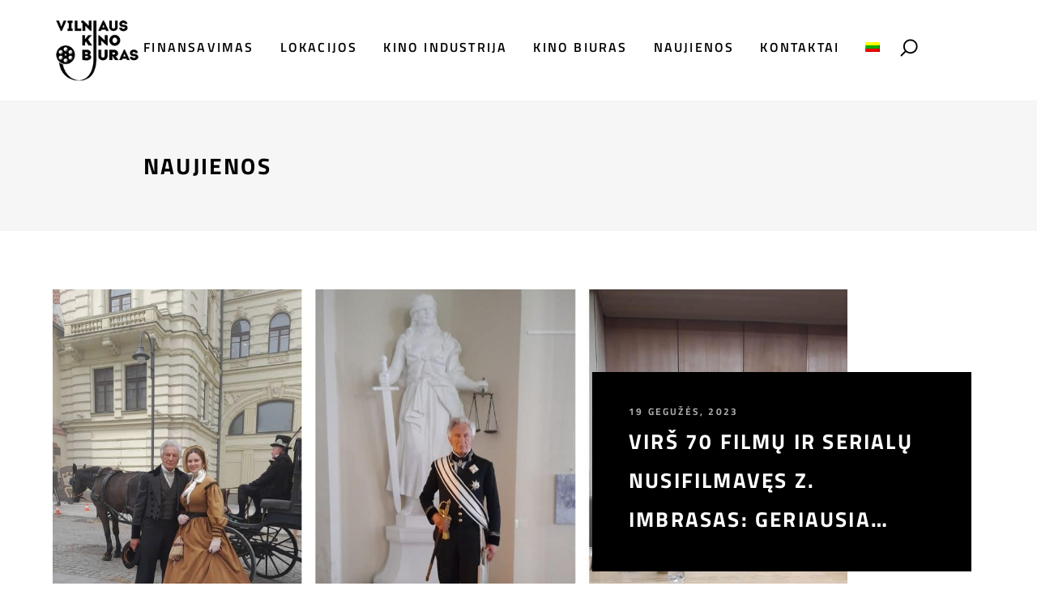

--- FILE ---
content_type: text/html; charset=UTF-8
request_url: https://filmvilnius.com/lt/virs-70-filmu-ir-serialu-nusifilmaves-z-imbrasas-geriausia-vaidyba-is-gyvenimo-patirties/
body_size: 33901
content:
<!doctype html>
<html lang="lt-LT">
<head><meta charset="UTF-8"><script>if(navigator.userAgent.match(/MSIE|Internet Explorer/i)||navigator.userAgent.match(/Trident\/7\..*?rv:11/i)){var href=document.location.href;if(!href.match(/[?&]nowprocket/)){if(href.indexOf("?")==-1){if(href.indexOf("#")==-1){document.location.href=href+"?nowprocket=1"}else{document.location.href=href.replace("#","?nowprocket=1#")}}else{if(href.indexOf("#")==-1){document.location.href=href+"&nowprocket=1"}else{document.location.href=href.replace("#","&nowprocket=1#")}}}}</script><script>(()=>{class RocketLazyLoadScripts{constructor(){this.v="2.0.4",this.userEvents=["keydown","keyup","mousedown","mouseup","mousemove","mouseover","mouseout","touchmove","touchstart","touchend","touchcancel","wheel","click","dblclick","input"],this.attributeEvents=["onblur","onclick","oncontextmenu","ondblclick","onfocus","onmousedown","onmouseenter","onmouseleave","onmousemove","onmouseout","onmouseover","onmouseup","onmousewheel","onscroll","onsubmit"]}async t(){this.i(),this.o(),/iP(ad|hone)/.test(navigator.userAgent)&&this.h(),this.u(),this.l(this),this.m(),this.k(this),this.p(this),this._(),await Promise.all([this.R(),this.L()]),this.lastBreath=Date.now(),this.S(this),this.P(),this.D(),this.O(),this.M(),await this.C(this.delayedScripts.normal),await this.C(this.delayedScripts.defer),await this.C(this.delayedScripts.async),await this.T(),await this.F(),await this.j(),await this.A(),window.dispatchEvent(new Event("rocket-allScriptsLoaded")),this.everythingLoaded=!0,this.lastTouchEnd&&await new Promise(t=>setTimeout(t,500-Date.now()+this.lastTouchEnd)),this.I(),this.H(),this.U(),this.W()}i(){this.CSPIssue=sessionStorage.getItem("rocketCSPIssue"),document.addEventListener("securitypolicyviolation",t=>{this.CSPIssue||"script-src-elem"!==t.violatedDirective||"data"!==t.blockedURI||(this.CSPIssue=!0,sessionStorage.setItem("rocketCSPIssue",!0))},{isRocket:!0})}o(){window.addEventListener("pageshow",t=>{this.persisted=t.persisted,this.realWindowLoadedFired=!0},{isRocket:!0}),window.addEventListener("pagehide",()=>{this.onFirstUserAction=null},{isRocket:!0})}h(){let t;function e(e){t=e}window.addEventListener("touchstart",e,{isRocket:!0}),window.addEventListener("touchend",function i(o){o.changedTouches[0]&&t.changedTouches[0]&&Math.abs(o.changedTouches[0].pageX-t.changedTouches[0].pageX)<10&&Math.abs(o.changedTouches[0].pageY-t.changedTouches[0].pageY)<10&&o.timeStamp-t.timeStamp<200&&(window.removeEventListener("touchstart",e,{isRocket:!0}),window.removeEventListener("touchend",i,{isRocket:!0}),"INPUT"===o.target.tagName&&"text"===o.target.type||(o.target.dispatchEvent(new TouchEvent("touchend",{target:o.target,bubbles:!0})),o.target.dispatchEvent(new MouseEvent("mouseover",{target:o.target,bubbles:!0})),o.target.dispatchEvent(new PointerEvent("click",{target:o.target,bubbles:!0,cancelable:!0,detail:1,clientX:o.changedTouches[0].clientX,clientY:o.changedTouches[0].clientY})),event.preventDefault()))},{isRocket:!0})}q(t){this.userActionTriggered||("mousemove"!==t.type||this.firstMousemoveIgnored?"keyup"===t.type||"mouseover"===t.type||"mouseout"===t.type||(this.userActionTriggered=!0,this.onFirstUserAction&&this.onFirstUserAction()):this.firstMousemoveIgnored=!0),"click"===t.type&&t.preventDefault(),t.stopPropagation(),t.stopImmediatePropagation(),"touchstart"===this.lastEvent&&"touchend"===t.type&&(this.lastTouchEnd=Date.now()),"click"===t.type&&(this.lastTouchEnd=0),this.lastEvent=t.type,t.composedPath&&t.composedPath()[0].getRootNode()instanceof ShadowRoot&&(t.rocketTarget=t.composedPath()[0]),this.savedUserEvents.push(t)}u(){this.savedUserEvents=[],this.userEventHandler=this.q.bind(this),this.userEvents.forEach(t=>window.addEventListener(t,this.userEventHandler,{passive:!1,isRocket:!0})),document.addEventListener("visibilitychange",this.userEventHandler,{isRocket:!0})}U(){this.userEvents.forEach(t=>window.removeEventListener(t,this.userEventHandler,{passive:!1,isRocket:!0})),document.removeEventListener("visibilitychange",this.userEventHandler,{isRocket:!0}),this.savedUserEvents.forEach(t=>{(t.rocketTarget||t.target).dispatchEvent(new window[t.constructor.name](t.type,t))})}m(){const t="return false",e=Array.from(this.attributeEvents,t=>"data-rocket-"+t),i="["+this.attributeEvents.join("],[")+"]",o="[data-rocket-"+this.attributeEvents.join("],[data-rocket-")+"]",s=(e,i,o)=>{o&&o!==t&&(e.setAttribute("data-rocket-"+i,o),e["rocket"+i]=new Function("event",o),e.setAttribute(i,t))};new MutationObserver(t=>{for(const n of t)"attributes"===n.type&&(n.attributeName.startsWith("data-rocket-")||this.everythingLoaded?n.attributeName.startsWith("data-rocket-")&&this.everythingLoaded&&this.N(n.target,n.attributeName.substring(12)):s(n.target,n.attributeName,n.target.getAttribute(n.attributeName))),"childList"===n.type&&n.addedNodes.forEach(t=>{if(t.nodeType===Node.ELEMENT_NODE)if(this.everythingLoaded)for(const i of[t,...t.querySelectorAll(o)])for(const t of i.getAttributeNames())e.includes(t)&&this.N(i,t.substring(12));else for(const e of[t,...t.querySelectorAll(i)])for(const t of e.getAttributeNames())this.attributeEvents.includes(t)&&s(e,t,e.getAttribute(t))})}).observe(document,{subtree:!0,childList:!0,attributeFilter:[...this.attributeEvents,...e]})}I(){this.attributeEvents.forEach(t=>{document.querySelectorAll("[data-rocket-"+t+"]").forEach(e=>{this.N(e,t)})})}N(t,e){const i=t.getAttribute("data-rocket-"+e);i&&(t.setAttribute(e,i),t.removeAttribute("data-rocket-"+e))}k(t){Object.defineProperty(HTMLElement.prototype,"onclick",{get(){return this.rocketonclick||null},set(e){this.rocketonclick=e,this.setAttribute(t.everythingLoaded?"onclick":"data-rocket-onclick","this.rocketonclick(event)")}})}S(t){function e(e,i){let o=e[i];e[i]=null,Object.defineProperty(e,i,{get:()=>o,set(s){t.everythingLoaded?o=s:e["rocket"+i]=o=s}})}e(document,"onreadystatechange"),e(window,"onload"),e(window,"onpageshow");try{Object.defineProperty(document,"readyState",{get:()=>t.rocketReadyState,set(e){t.rocketReadyState=e},configurable:!0}),document.readyState="loading"}catch(t){console.log("WPRocket DJE readyState conflict, bypassing")}}l(t){this.originalAddEventListener=EventTarget.prototype.addEventListener,this.originalRemoveEventListener=EventTarget.prototype.removeEventListener,this.savedEventListeners=[],EventTarget.prototype.addEventListener=function(e,i,o){o&&o.isRocket||!t.B(e,this)&&!t.userEvents.includes(e)||t.B(e,this)&&!t.userActionTriggered||e.startsWith("rocket-")||t.everythingLoaded?t.originalAddEventListener.call(this,e,i,o):(t.savedEventListeners.push({target:this,remove:!1,type:e,func:i,options:o}),"mouseenter"!==e&&"mouseleave"!==e||t.originalAddEventListener.call(this,e,t.savedUserEvents.push,o))},EventTarget.prototype.removeEventListener=function(e,i,o){o&&o.isRocket||!t.B(e,this)&&!t.userEvents.includes(e)||t.B(e,this)&&!t.userActionTriggered||e.startsWith("rocket-")||t.everythingLoaded?t.originalRemoveEventListener.call(this,e,i,o):t.savedEventListeners.push({target:this,remove:!0,type:e,func:i,options:o})}}J(t,e){this.savedEventListeners=this.savedEventListeners.filter(i=>{let o=i.type,s=i.target||window;return e!==o||t!==s||(this.B(o,s)&&(i.type="rocket-"+o),this.$(i),!1)})}H(){EventTarget.prototype.addEventListener=this.originalAddEventListener,EventTarget.prototype.removeEventListener=this.originalRemoveEventListener,this.savedEventListeners.forEach(t=>this.$(t))}$(t){t.remove?this.originalRemoveEventListener.call(t.target,t.type,t.func,t.options):this.originalAddEventListener.call(t.target,t.type,t.func,t.options)}p(t){let e;function i(e){return t.everythingLoaded?e:e.split(" ").map(t=>"load"===t||t.startsWith("load.")?"rocket-jquery-load":t).join(" ")}function o(o){function s(e){const s=o.fn[e];o.fn[e]=o.fn.init.prototype[e]=function(){return this[0]===window&&t.userActionTriggered&&("string"==typeof arguments[0]||arguments[0]instanceof String?arguments[0]=i(arguments[0]):"object"==typeof arguments[0]&&Object.keys(arguments[0]).forEach(t=>{const e=arguments[0][t];delete arguments[0][t],arguments[0][i(t)]=e})),s.apply(this,arguments),this}}if(o&&o.fn&&!t.allJQueries.includes(o)){const e={DOMContentLoaded:[],"rocket-DOMContentLoaded":[]};for(const t in e)document.addEventListener(t,()=>{e[t].forEach(t=>t())},{isRocket:!0});o.fn.ready=o.fn.init.prototype.ready=function(i){function s(){parseInt(o.fn.jquery)>2?setTimeout(()=>i.bind(document)(o)):i.bind(document)(o)}return"function"==typeof i&&(t.realDomReadyFired?!t.userActionTriggered||t.fauxDomReadyFired?s():e["rocket-DOMContentLoaded"].push(s):e.DOMContentLoaded.push(s)),o([])},s("on"),s("one"),s("off"),t.allJQueries.push(o)}e=o}t.allJQueries=[],o(window.jQuery),Object.defineProperty(window,"jQuery",{get:()=>e,set(t){o(t)}})}P(){const t=new Map;document.write=document.writeln=function(e){const i=document.currentScript,o=document.createRange(),s=i.parentElement;let n=t.get(i);void 0===n&&(n=i.nextSibling,t.set(i,n));const c=document.createDocumentFragment();o.setStart(c,0),c.appendChild(o.createContextualFragment(e)),s.insertBefore(c,n)}}async R(){return new Promise(t=>{this.userActionTriggered?t():this.onFirstUserAction=t})}async L(){return new Promise(t=>{document.addEventListener("DOMContentLoaded",()=>{this.realDomReadyFired=!0,t()},{isRocket:!0})})}async j(){return this.realWindowLoadedFired?Promise.resolve():new Promise(t=>{window.addEventListener("load",t,{isRocket:!0})})}M(){this.pendingScripts=[];this.scriptsMutationObserver=new MutationObserver(t=>{for(const e of t)e.addedNodes.forEach(t=>{"SCRIPT"!==t.tagName||t.noModule||t.isWPRocket||this.pendingScripts.push({script:t,promise:new Promise(e=>{const i=()=>{const i=this.pendingScripts.findIndex(e=>e.script===t);i>=0&&this.pendingScripts.splice(i,1),e()};t.addEventListener("load",i,{isRocket:!0}),t.addEventListener("error",i,{isRocket:!0}),setTimeout(i,1e3)})})})}),this.scriptsMutationObserver.observe(document,{childList:!0,subtree:!0})}async F(){await this.X(),this.pendingScripts.length?(await this.pendingScripts[0].promise,await this.F()):this.scriptsMutationObserver.disconnect()}D(){this.delayedScripts={normal:[],async:[],defer:[]},document.querySelectorAll("script[type$=rocketlazyloadscript]").forEach(t=>{t.hasAttribute("data-rocket-src")?t.hasAttribute("async")&&!1!==t.async?this.delayedScripts.async.push(t):t.hasAttribute("defer")&&!1!==t.defer||"module"===t.getAttribute("data-rocket-type")?this.delayedScripts.defer.push(t):this.delayedScripts.normal.push(t):this.delayedScripts.normal.push(t)})}async _(){await this.L();let t=[];document.querySelectorAll("script[type$=rocketlazyloadscript][data-rocket-src]").forEach(e=>{let i=e.getAttribute("data-rocket-src");if(i&&!i.startsWith("data:")){i.startsWith("//")&&(i=location.protocol+i);try{const o=new URL(i).origin;o!==location.origin&&t.push({src:o,crossOrigin:e.crossOrigin||"module"===e.getAttribute("data-rocket-type")})}catch(t){}}}),t=[...new Map(t.map(t=>[JSON.stringify(t),t])).values()],this.Y(t,"preconnect")}async G(t){if(await this.K(),!0!==t.noModule||!("noModule"in HTMLScriptElement.prototype))return new Promise(e=>{let i;function o(){(i||t).setAttribute("data-rocket-status","executed"),e()}try{if(navigator.userAgent.includes("Firefox/")||""===navigator.vendor||this.CSPIssue)i=document.createElement("script"),[...t.attributes].forEach(t=>{let e=t.nodeName;"type"!==e&&("data-rocket-type"===e&&(e="type"),"data-rocket-src"===e&&(e="src"),i.setAttribute(e,t.nodeValue))}),t.text&&(i.text=t.text),t.nonce&&(i.nonce=t.nonce),i.hasAttribute("src")?(i.addEventListener("load",o,{isRocket:!0}),i.addEventListener("error",()=>{i.setAttribute("data-rocket-status","failed-network"),e()},{isRocket:!0}),setTimeout(()=>{i.isConnected||e()},1)):(i.text=t.text,o()),i.isWPRocket=!0,t.parentNode.replaceChild(i,t);else{const i=t.getAttribute("data-rocket-type"),s=t.getAttribute("data-rocket-src");i?(t.type=i,t.removeAttribute("data-rocket-type")):t.removeAttribute("type"),t.addEventListener("load",o,{isRocket:!0}),t.addEventListener("error",i=>{this.CSPIssue&&i.target.src.startsWith("data:")?(console.log("WPRocket: CSP fallback activated"),t.removeAttribute("src"),this.G(t).then(e)):(t.setAttribute("data-rocket-status","failed-network"),e())},{isRocket:!0}),s?(t.fetchPriority="high",t.removeAttribute("data-rocket-src"),t.src=s):t.src="data:text/javascript;base64,"+window.btoa(unescape(encodeURIComponent(t.text)))}}catch(i){t.setAttribute("data-rocket-status","failed-transform"),e()}});t.setAttribute("data-rocket-status","skipped")}async C(t){const e=t.shift();return e?(e.isConnected&&await this.G(e),this.C(t)):Promise.resolve()}O(){this.Y([...this.delayedScripts.normal,...this.delayedScripts.defer,...this.delayedScripts.async],"preload")}Y(t,e){this.trash=this.trash||[];let i=!0;var o=document.createDocumentFragment();t.forEach(t=>{const s=t.getAttribute&&t.getAttribute("data-rocket-src")||t.src;if(s&&!s.startsWith("data:")){const n=document.createElement("link");n.href=s,n.rel=e,"preconnect"!==e&&(n.as="script",n.fetchPriority=i?"high":"low"),t.getAttribute&&"module"===t.getAttribute("data-rocket-type")&&(n.crossOrigin=!0),t.crossOrigin&&(n.crossOrigin=t.crossOrigin),t.integrity&&(n.integrity=t.integrity),t.nonce&&(n.nonce=t.nonce),o.appendChild(n),this.trash.push(n),i=!1}}),document.head.appendChild(o)}W(){this.trash.forEach(t=>t.remove())}async T(){try{document.readyState="interactive"}catch(t){}this.fauxDomReadyFired=!0;try{await this.K(),this.J(document,"readystatechange"),document.dispatchEvent(new Event("rocket-readystatechange")),await this.K(),document.rocketonreadystatechange&&document.rocketonreadystatechange(),await this.K(),this.J(document,"DOMContentLoaded"),document.dispatchEvent(new Event("rocket-DOMContentLoaded")),await this.K(),this.J(window,"DOMContentLoaded"),window.dispatchEvent(new Event("rocket-DOMContentLoaded"))}catch(t){console.error(t)}}async A(){try{document.readyState="complete"}catch(t){}try{await this.K(),this.J(document,"readystatechange"),document.dispatchEvent(new Event("rocket-readystatechange")),await this.K(),document.rocketonreadystatechange&&document.rocketonreadystatechange(),await this.K(),this.J(window,"load"),window.dispatchEvent(new Event("rocket-load")),await this.K(),window.rocketonload&&window.rocketonload(),await this.K(),this.allJQueries.forEach(t=>t(window).trigger("rocket-jquery-load")),await this.K(),this.J(window,"pageshow");const t=new Event("rocket-pageshow");t.persisted=this.persisted,window.dispatchEvent(t),await this.K(),window.rocketonpageshow&&window.rocketonpageshow({persisted:this.persisted})}catch(t){console.error(t)}}async K(){Date.now()-this.lastBreath>45&&(await this.X(),this.lastBreath=Date.now())}async X(){return document.hidden?new Promise(t=>setTimeout(t)):new Promise(t=>requestAnimationFrame(t))}B(t,e){return e===document&&"readystatechange"===t||(e===document&&"DOMContentLoaded"===t||(e===window&&"DOMContentLoaded"===t||(e===window&&"load"===t||e===window&&"pageshow"===t)))}static run(){(new RocketLazyLoadScripts).t()}}RocketLazyLoadScripts.run()})();</script>
	<!-- Google tag (gtag.js) -->
	<script type="rocketlazyloadscript" async data-rocket-src="https://www.googletagmanager.com/gtag/js?id=G-G9P4WMT836"></script>
	<script type="rocketlazyloadscript">
	  window.dataLayer = window.dataLayer || [];
	  function gtag(){dataLayer.push(arguments);}
	  gtag('js', new Date());

	  gtag('config', 'G-G9P4WMT836');
	</script>
	<script>!function(C,oo,k,ie,b,o,t){
let a=C.scripts[0],c="en",d=C.createElement(ie),
e=[/^\/([a-z]{2})([_-][a-z]{2})?(\/.*)?/g.exec(k),/^([a-z]{2})\./.exec(oo),
/\.([a-z]{2,})$/.exec(oo)],f={at:"de",au:c,ca:c,cz:"cs",dk:"da",ee:"et",no:"nb",se:
"sv",uk:c},g=0;for(g of e){e=g?g[1]:t;if(g)break}e=e.length!=2?t:e;e=f[e]?f[e]:e;d.
id=b;d.src="https://consent.cookiebot.com/uc.js";d.dataset.cbid=o;d.dataset.
culture=e;d.async=!0;a.parentNode.insertBefore(d,a)}(document,location.hostname,
location.pathname,"script","Cookiebot","b5ba3642-e271-4085-b77e-2456a4394508","")
</script>
	
	<meta name="viewport" content="width=device-width, initial-scale=1">
	<link rel="profile" href="https://gmpg.org/xfn/11">
	<script type="rocketlazyloadscript" data-rocket-type="text/javascript" data-cookieconsent="ignore">
	window.dataLayer = window.dataLayer || [];

	function gtag() {
		dataLayer.push(arguments);
	}

	gtag("consent", "default", {
		ad_personalization: "denied",
		ad_storage: "denied",
		ad_user_data: "denied",
		analytics_storage: "denied",
		functionality_storage: "denied",
		personalization_storage: "denied",
		security_storage: "granted",
		wait_for_update: 500,
	});
	gtag("set", "ads_data_redaction", true);
	</script>
<meta name='robots' content='index, follow, max-image-preview:large, max-snippet:-1, max-video-preview:-1' />
	<style>img:is([sizes="auto" i], [sizes^="auto," i]) { contain-intrinsic-size: 3000px 1500px }</style>
	<link rel="alternate" hreflang="lt" href="https://filmvilnius.com/lt/virs-70-filmu-ir-serialu-nusifilmaves-z-imbrasas-geriausia-vaidyba-is-gyvenimo-patirties/" />

	<!-- This site is optimized with the Yoast SEO plugin v26.8 - https://yoast.com/product/yoast-seo-wordpress/ -->
	<title>Virš 70 filmų ir serialų nusifilmavęs Z. Imbrasas: geriausia vaidyba – iš gyvenimo patirties - Vilnius film office</title>
	<meta name="description" content="Zenonas Imbrasas – daugiau nei 70 filmų ir serialų suvaidinęs kino entuziastas" />
	<link rel="canonical" href="https://filmvilnius.com/lt/virs-70-filmu-ir-serialu-nusifilmaves-z-imbrasas-geriausia-vaidyba-is-gyvenimo-patirties/" />
	<meta property="og:locale" content="lt_LT" />
	<meta property="og:type" content="article" />
	<meta property="og:title" content="Virš 70 filmų ir serialų nusifilmavęs Z. Imbrasas: geriausia vaidyba – iš gyvenimo patirties - Vilnius film office" />
	<meta property="og:description" content="Zenonas Imbrasas – daugiau nei 70 filmų ir serialų suvaidinęs kino entuziastas" />
	<meta property="og:url" content="https://filmvilnius.com/lt/virs-70-filmu-ir-serialu-nusifilmaves-z-imbrasas-geriausia-vaidyba-is-gyvenimo-patirties/" />
	<meta property="og:site_name" content="Vilnius film office" />
	<meta property="article:publisher" content="https://www.facebook.com/filmvilnius" />
	<meta property="article:published_time" content="2023-05-19T07:59:04+00:00" />
	<meta property="article:modified_time" content="2023-05-19T08:06:11+00:00" />
	<meta property="og:image" content="https://filmvilnius.com/wp-content/uploads/2023/05/8-scaled.jpg" />
	<meta property="og:image:width" content="2560" />
	<meta property="og:image:height" content="1306" />
	<meta property="og:image:type" content="image/jpeg" />
	<meta name="author" content="Vilnius Film Office" />
	<meta name="twitter:card" content="summary_large_image" />
	<meta name="twitter:image" content="https://filmvilnius.com/wp-content/uploads/2023/05/8-scaled.jpg" />
	<meta name="twitter:creator" content="@FilmVilnius" />
	<meta name="twitter:site" content="@FilmVilnius" />
	<meta name="twitter:label1" content="Written by" />
	<meta name="twitter:data1" content="Vilnius Film Office" />
	<meta name="twitter:label2" content="Est. reading time" />
	<meta name="twitter:data2" content="4 minutės" />
	<script type="application/ld+json" class="yoast-schema-graph">{"@context":"https://schema.org","@graph":[{"@type":"Article","@id":"https://filmvilnius.com/lt/virs-70-filmu-ir-serialu-nusifilmaves-z-imbrasas-geriausia-vaidyba-is-gyvenimo-patirties/#article","isPartOf":{"@id":"https://filmvilnius.com/lt/virs-70-filmu-ir-serialu-nusifilmaves-z-imbrasas-geriausia-vaidyba-is-gyvenimo-patirties/"},"author":{"name":"Vilnius Film Office","@id":"https://filmvilnius.com/#/schema/person/8572c7f289890809bfa364d48f8dded5"},"headline":"Virš 70 filmų ir serialų nusifilmavęs Z. Imbrasas: geriausia vaidyba – iš gyvenimo patirties","datePublished":"2023-05-19T07:59:04+00:00","dateModified":"2023-05-19T08:06:11+00:00","mainEntityOfPage":{"@id":"https://filmvilnius.com/lt/virs-70-filmu-ir-serialu-nusifilmaves-z-imbrasas-geriausia-vaidyba-is-gyvenimo-patirties/"},"wordCount":937,"publisher":{"@id":"https://filmvilnius.com/#organization"},"image":{"@id":"https://filmvilnius.com/lt/virs-70-filmu-ir-serialu-nusifilmaves-z-imbrasas-geriausia-vaidyba-is-gyvenimo-patirties/#primaryimage"},"thumbnailUrl":"https://filmvilnius.com/wp-content/uploads/2023/05/8-scaled.jpg","articleSection":["News"],"inLanguage":"lt-LT"},{"@type":"WebPage","@id":"https://filmvilnius.com/lt/virs-70-filmu-ir-serialu-nusifilmaves-z-imbrasas-geriausia-vaidyba-is-gyvenimo-patirties/","url":"https://filmvilnius.com/lt/virs-70-filmu-ir-serialu-nusifilmaves-z-imbrasas-geriausia-vaidyba-is-gyvenimo-patirties/","name":"Virš 70 filmų ir serialų nusifilmavęs Z. Imbrasas: geriausia vaidyba – iš gyvenimo patirties - Vilnius film office","isPartOf":{"@id":"https://filmvilnius.com/#website"},"primaryImageOfPage":{"@id":"https://filmvilnius.com/lt/virs-70-filmu-ir-serialu-nusifilmaves-z-imbrasas-geriausia-vaidyba-is-gyvenimo-patirties/#primaryimage"},"image":{"@id":"https://filmvilnius.com/lt/virs-70-filmu-ir-serialu-nusifilmaves-z-imbrasas-geriausia-vaidyba-is-gyvenimo-patirties/#primaryimage"},"thumbnailUrl":"https://filmvilnius.com/wp-content/uploads/2023/05/8-scaled.jpg","datePublished":"2023-05-19T07:59:04+00:00","dateModified":"2023-05-19T08:06:11+00:00","description":"Zenonas Imbrasas – daugiau nei 70 filmų ir serialų suvaidinęs kino entuziastas","breadcrumb":{"@id":"https://filmvilnius.com/lt/virs-70-filmu-ir-serialu-nusifilmaves-z-imbrasas-geriausia-vaidyba-is-gyvenimo-patirties/#breadcrumb"},"inLanguage":"lt-LT","potentialAction":[{"@type":"ReadAction","target":["https://filmvilnius.com/lt/virs-70-filmu-ir-serialu-nusifilmaves-z-imbrasas-geriausia-vaidyba-is-gyvenimo-patirties/"]}]},{"@type":"ImageObject","inLanguage":"lt-LT","@id":"https://filmvilnius.com/lt/virs-70-filmu-ir-serialu-nusifilmaves-z-imbrasas-geriausia-vaidyba-is-gyvenimo-patirties/#primaryimage","url":"https://filmvilnius.com/wp-content/uploads/2023/05/8-scaled.jpg","contentUrl":"https://filmvilnius.com/wp-content/uploads/2023/05/8-scaled.jpg","width":2560,"height":1306},{"@type":"BreadcrumbList","@id":"https://filmvilnius.com/lt/virs-70-filmu-ir-serialu-nusifilmaves-z-imbrasas-geriausia-vaidyba-is-gyvenimo-patirties/#breadcrumb","itemListElement":[{"@type":"ListItem","position":1,"name":"Home","item":"https://filmvilnius.com/lt/"},{"@type":"ListItem","position":2,"name":"Blog Masonry","item":"https://filmvilnius.com/lt/blog-masonry/"},{"@type":"ListItem","position":3,"name":"Virš 70 filmų ir serialų nusifilmavęs Z. Imbrasas: geriausia vaidyba – iš gyvenimo patirties"}]},{"@type":"WebSite","@id":"https://filmvilnius.com/#website","url":"https://filmvilnius.com/","name":"Vilnius film office","description":"","publisher":{"@id":"https://filmvilnius.com/#organization"},"potentialAction":[{"@type":"SearchAction","target":{"@type":"EntryPoint","urlTemplate":"https://filmvilnius.com/?s={search_term_string}"},"query-input":{"@type":"PropertyValueSpecification","valueRequired":true,"valueName":"search_term_string"}}],"inLanguage":"lt-LT"},{"@type":"Organization","@id":"https://filmvilnius.com/#organization","name":"Vilniaus kino biuras","url":"https://filmvilnius.com/","logo":{"@type":"ImageObject","inLanguage":"lt-LT","@id":"https://filmvilnius.com/#/schema/logo/image/","url":"https://filmvilnius.com/wp-content/uploads/2022/12/VKB-Logo-2022-EN-2-V.jpg","contentUrl":"https://filmvilnius.com/wp-content/uploads/2022/12/VKB-Logo-2022-EN-2-V.jpg","width":1419,"height":1418,"caption":"Vilniaus kino biuras"},"image":{"@id":"https://filmvilnius.com/#/schema/logo/image/"},"sameAs":["https://www.facebook.com/filmvilnius","https://x.com/FilmVilnius","https://www.instagram.com/filmvilnius/"]},{"@type":"Person","@id":"https://filmvilnius.com/#/schema/person/8572c7f289890809bfa364d48f8dded5","name":"Vilnius Film Office","image":{"@type":"ImageObject","inLanguage":"lt-LT","@id":"https://filmvilnius.com/#/schema/person/image/","url":"https://secure.gravatar.com/avatar/6a4a034ba66d49be9802cb81619f0fb4e20ee8944aba76c7415984bf994683fa?s=96&d=mm&r=g","contentUrl":"https://secure.gravatar.com/avatar/6a4a034ba66d49be9802cb81619f0fb4e20ee8944aba76c7415984bf994683fa?s=96&d=mm&r=g","caption":"Vilnius Film Office"},"url":"https://filmvilnius.com/lt/author/ce5c1052f3e77e32/"}]}</script>
	<!-- / Yoast SEO plugin. -->


<link rel='dns-prefetch' href='//unpkg.com' />

		<!-- This site uses the Google Analytics by MonsterInsights plugin v9.11.1 - Using Analytics tracking - https://www.monsterinsights.com/ -->
							<script type="rocketlazyloadscript" data-rocket-src="//www.googletagmanager.com/gtag/js?id=G-5MCM8KRMHE"  data-cfasync="false" data-wpfc-render="false" async></script>
			<script type="rocketlazyloadscript" data-cfasync="false" data-wpfc-render="false">
				var mi_version = '9.11.1';
				var mi_track_user = true;
				var mi_no_track_reason = '';
								var MonsterInsightsDefaultLocations = {"page_location":"https:\/\/filmvilnius.com\/lt\/virs-70-filmu-ir-serialu-nusifilmaves-z-imbrasas-geriausia-vaidyba-is-gyvenimo-patirties\/"};
								if ( typeof MonsterInsightsPrivacyGuardFilter === 'function' ) {
					var MonsterInsightsLocations = (typeof MonsterInsightsExcludeQuery === 'object') ? MonsterInsightsPrivacyGuardFilter( MonsterInsightsExcludeQuery ) : MonsterInsightsPrivacyGuardFilter( MonsterInsightsDefaultLocations );
				} else {
					var MonsterInsightsLocations = (typeof MonsterInsightsExcludeQuery === 'object') ? MonsterInsightsExcludeQuery : MonsterInsightsDefaultLocations;
				}

								var disableStrs = [
										'ga-disable-G-5MCM8KRMHE',
									];

				/* Function to detect opted out users */
				function __gtagTrackerIsOptedOut() {
					for (var index = 0; index < disableStrs.length; index++) {
						if (document.cookie.indexOf(disableStrs[index] + '=true') > -1) {
							return true;
						}
					}

					return false;
				}

				/* Disable tracking if the opt-out cookie exists. */
				if (__gtagTrackerIsOptedOut()) {
					for (var index = 0; index < disableStrs.length; index++) {
						window[disableStrs[index]] = true;
					}
				}

				/* Opt-out function */
				function __gtagTrackerOptout() {
					for (var index = 0; index < disableStrs.length; index++) {
						document.cookie = disableStrs[index] + '=true; expires=Thu, 31 Dec 2099 23:59:59 UTC; path=/';
						window[disableStrs[index]] = true;
					}
				}

				if ('undefined' === typeof gaOptout) {
					function gaOptout() {
						__gtagTrackerOptout();
					}
				}
								window.dataLayer = window.dataLayer || [];

				window.MonsterInsightsDualTracker = {
					helpers: {},
					trackers: {},
				};
				if (mi_track_user) {
					function __gtagDataLayer() {
						dataLayer.push(arguments);
					}

					function __gtagTracker(type, name, parameters) {
						if (!parameters) {
							parameters = {};
						}

						if (parameters.send_to) {
							__gtagDataLayer.apply(null, arguments);
							return;
						}

						if (type === 'event') {
														parameters.send_to = monsterinsights_frontend.v4_id;
							var hookName = name;
							if (typeof parameters['event_category'] !== 'undefined') {
								hookName = parameters['event_category'] + ':' + name;
							}

							if (typeof MonsterInsightsDualTracker.trackers[hookName] !== 'undefined') {
								MonsterInsightsDualTracker.trackers[hookName](parameters);
							} else {
								__gtagDataLayer('event', name, parameters);
							}
							
						} else {
							__gtagDataLayer.apply(null, arguments);
						}
					}

					__gtagTracker('js', new Date());
					__gtagTracker('set', {
						'developer_id.dZGIzZG': true,
											});
					if ( MonsterInsightsLocations.page_location ) {
						__gtagTracker('set', MonsterInsightsLocations);
					}
										__gtagTracker('config', 'G-5MCM8KRMHE', {"forceSSL":"true","link_attribution":"true"} );
										window.gtag = __gtagTracker;										(function () {
						/* https://developers.google.com/analytics/devguides/collection/analyticsjs/ */
						/* ga and __gaTracker compatibility shim. */
						var noopfn = function () {
							return null;
						};
						var newtracker = function () {
							return new Tracker();
						};
						var Tracker = function () {
							return null;
						};
						var p = Tracker.prototype;
						p.get = noopfn;
						p.set = noopfn;
						p.send = function () {
							var args = Array.prototype.slice.call(arguments);
							args.unshift('send');
							__gaTracker.apply(null, args);
						};
						var __gaTracker = function () {
							var len = arguments.length;
							if (len === 0) {
								return;
							}
							var f = arguments[len - 1];
							if (typeof f !== 'object' || f === null || typeof f.hitCallback !== 'function') {
								if ('send' === arguments[0]) {
									var hitConverted, hitObject = false, action;
									if ('event' === arguments[1]) {
										if ('undefined' !== typeof arguments[3]) {
											hitObject = {
												'eventAction': arguments[3],
												'eventCategory': arguments[2],
												'eventLabel': arguments[4],
												'value': arguments[5] ? arguments[5] : 1,
											}
										}
									}
									if ('pageview' === arguments[1]) {
										if ('undefined' !== typeof arguments[2]) {
											hitObject = {
												'eventAction': 'page_view',
												'page_path': arguments[2],
											}
										}
									}
									if (typeof arguments[2] === 'object') {
										hitObject = arguments[2];
									}
									if (typeof arguments[5] === 'object') {
										Object.assign(hitObject, arguments[5]);
									}
									if ('undefined' !== typeof arguments[1].hitType) {
										hitObject = arguments[1];
										if ('pageview' === hitObject.hitType) {
											hitObject.eventAction = 'page_view';
										}
									}
									if (hitObject) {
										action = 'timing' === arguments[1].hitType ? 'timing_complete' : hitObject.eventAction;
										hitConverted = mapArgs(hitObject);
										__gtagTracker('event', action, hitConverted);
									}
								}
								return;
							}

							function mapArgs(args) {
								var arg, hit = {};
								var gaMap = {
									'eventCategory': 'event_category',
									'eventAction': 'event_action',
									'eventLabel': 'event_label',
									'eventValue': 'event_value',
									'nonInteraction': 'non_interaction',
									'timingCategory': 'event_category',
									'timingVar': 'name',
									'timingValue': 'value',
									'timingLabel': 'event_label',
									'page': 'page_path',
									'location': 'page_location',
									'title': 'page_title',
									'referrer' : 'page_referrer',
								};
								for (arg in args) {
																		if (!(!args.hasOwnProperty(arg) || !gaMap.hasOwnProperty(arg))) {
										hit[gaMap[arg]] = args[arg];
									} else {
										hit[arg] = args[arg];
									}
								}
								return hit;
							}

							try {
								f.hitCallback();
							} catch (ex) {
							}
						};
						__gaTracker.create = newtracker;
						__gaTracker.getByName = newtracker;
						__gaTracker.getAll = function () {
							return [];
						};
						__gaTracker.remove = noopfn;
						__gaTracker.loaded = true;
						window['__gaTracker'] = __gaTracker;
					})();
									} else {
										console.log("");
					(function () {
						function __gtagTracker() {
							return null;
						}

						window['__gtagTracker'] = __gtagTracker;
						window['gtag'] = __gtagTracker;
					})();
									}
			</script>
							<!-- / Google Analytics by MonsterInsights -->
		<link data-minify="1" rel='stylesheet' id='leaflet-css-css' href='https://filmvilnius.com/wp-content/cache/min/1/leaflet@1.7.1/dist/leaflet.css?ver=1769521932' media='all' />
<link data-minify="1" rel='stylesheet' id='mailerlite_forms.css-css' href='https://filmvilnius.com/wp-content/cache/min/1/wp-content/plugins/official-mailerlite-sign-up-forms/assets/css/mailerlite_forms.css?ver=1769521932' media='all' />
<link rel='stylesheet' id='wpml-legacy-horizontal-list-0-css' href='https://filmvilnius.com/wp-content/plugins/sitepress-multilingual-cms/templates/language-switchers/legacy-list-horizontal/style.min.css' media='all' />
<link rel='stylesheet' id='wpml-menu-item-0-css' href='https://filmvilnius.com/wp-content/plugins/sitepress-multilingual-cms/templates/language-switchers/menu-item/style.min.css' media='all' />
<link data-minify="1" rel='stylesheet' id='hello-elementor-css' href='https://filmvilnius.com/wp-content/cache/min/1/wp-content/themes/hello-elementor/assets/css/reset.css?ver=1769521932' media='all' />
<link data-minify="1" rel='stylesheet' id='hello-elementor-theme-style-css' href='https://filmvilnius.com/wp-content/cache/min/1/wp-content/themes/hello-elementor/assets/css/theme.css?ver=1769521932' media='all' />
<link data-minify="1" rel='stylesheet' id='hello-elementor-header-footer-css' href='https://filmvilnius.com/wp-content/cache/min/1/wp-content/themes/hello-elementor/assets/css/header-footer.css?ver=1769521932' media='all' />
<link rel='stylesheet' id='elementor-frontend-css' href='https://filmvilnius.com/wp-content/uploads/elementor/css/custom-frontend.min.css' media='all' />
<link rel='stylesheet' id='elementor-post-6-css' href='https://filmvilnius.com/wp-content/uploads/elementor/css/post-6.css' media='all' />
<link rel='stylesheet' id='widget-search-form-css' href='https://filmvilnius.com/wp-content/plugins/pro-elements/assets/css/widget-search-form.min.css' media='all' />
<link rel='stylesheet' id='widget-image-css' href='https://filmvilnius.com/wp-content/plugins/elementor/assets/css/widget-image.min.css' media='all' />
<link rel='stylesheet' id='widget-nav-menu-css' href='https://filmvilnius.com/wp-content/uploads/elementor/css/custom-pro-widget-nav-menu.min.css' media='all' />
<link rel='stylesheet' id='widget-heading-css' href='https://filmvilnius.com/wp-content/plugins/elementor/assets/css/widget-heading.min.css' media='all' />
<link rel='stylesheet' id='widget-icon-list-css' href='https://filmvilnius.com/wp-content/uploads/elementor/css/custom-widget-icon-list.min.css' media='all' />
<link rel='stylesheet' id='widget-post-info-css' href='https://filmvilnius.com/wp-content/plugins/pro-elements/assets/css/widget-post-info.min.css' media='all' />
<link rel='stylesheet' id='widget-share-buttons-css' href='https://filmvilnius.com/wp-content/plugins/pro-elements/assets/css/widget-share-buttons.min.css' media='all' />
<link rel='stylesheet' id='e-apple-webkit-css' href='https://filmvilnius.com/wp-content/uploads/elementor/css/custom-apple-webkit.min.css' media='all' />
<link rel='stylesheet' id='widget-post-navigation-css' href='https://filmvilnius.com/wp-content/plugins/pro-elements/assets/css/widget-post-navigation.min.css' media='all' />
<link rel='stylesheet' id='widget-loop-common-css' href='https://filmvilnius.com/wp-content/plugins/pro-elements/assets/css/widget-loop-common.min.css' media='all' />
<link rel='stylesheet' id='widget-loop-grid-css' href='https://filmvilnius.com/wp-content/uploads/elementor/css/custom-pro-widget-loop-grid.min.css' media='all' />
<link data-minify="1" rel='stylesheet' id='elementor-icons-css' href='https://filmvilnius.com/wp-content/cache/min/1/wp-content/plugins/elementor/assets/lib/eicons/css/elementor-icons.min.css?ver=1769521932' media='all' />
<link rel='stylesheet' id='elementor-post-20988-css' href='https://filmvilnius.com/wp-content/uploads/elementor/css/post-20988.css' media='all' />
<link rel='stylesheet' id='elementor-post-20787-css' href='https://filmvilnius.com/wp-content/uploads/elementor/css/post-20787.css' media='all' />
<link rel='stylesheet' id='elementor-post-20963-css' href='https://filmvilnius.com/wp-content/uploads/elementor/css/post-20963.css' media='all' />
<link rel='stylesheet' id='hello-elementor-child-style-main-css-css' href='https://filmvilnius.com/wp-content/themes/hello-theme-child-master/css/bootstrap.min.css' media='all' />
<link data-minify="1" rel='stylesheet' id='hello-elementor-child-style-css' href='https://filmvilnius.com/wp-content/cache/min/1/wp-content/themes/hello-theme-child-master/style.css?ver=1769521932' media='all' />
<link data-minify="1" rel='stylesheet' id='elementor-gf-local-titilliumweb-css' href='https://filmvilnius.com/wp-content/cache/min/1/wp-content/uploads/elementor/google-fonts/css/titilliumweb.css?ver=1769521932' media='all' />
<script id="wpml-cookie-js-extra">
var wpml_cookies = {"wp-wpml_current_language":{"value":"lt","expires":1,"path":"\/"}};
var wpml_cookies = {"wp-wpml_current_language":{"value":"lt","expires":1,"path":"\/"}};
</script>
<script type="rocketlazyloadscript" data-minify="1" data-rocket-src="https://filmvilnius.com/wp-content/cache/min/1/wp-content/plugins/sitepress-multilingual-cms/res/js/cookies/language-cookie.js?ver=1764857342" id="wpml-cookie-js" defer data-wp-strategy="defer"></script>
<script type="rocketlazyloadscript" data-rocket-src="https://filmvilnius.com/wp-content/plugins/google-analytics-for-wordpress/assets/js/frontend-gtag.min.js" id="monsterinsights-frontend-script-js" async data-wp-strategy="async"></script>
<script data-cfasync="false" data-wpfc-render="false" id='monsterinsights-frontend-script-js-extra'>var monsterinsights_frontend = {"js_events_tracking":"true","download_extensions":"doc,pdf,ppt,zip,xls,docx,pptx,xlsx","inbound_paths":"[{\"path\":\"\\\/go\\\/\",\"label\":\"affiliate\"},{\"path\":\"\\\/recommend\\\/\",\"label\":\"affiliate\"}]","home_url":"https:\/\/filmvilnius.com\/lt\/","hash_tracking":"false","v4_id":"G-5MCM8KRMHE"};</script>
<script type="rocketlazyloadscript" data-rocket-src="https://filmvilnius.com/wp-includes/js/jquery/jquery.min.js" id="jquery-core-js"></script>
<link rel="https://api.w.org/" href="https://filmvilnius.com/lt/wp-json/" /><link rel="alternate" title="JSON" type="application/json" href="https://filmvilnius.com/lt/wp-json/wp/v2/posts/17254" /><link rel="alternate" title="oEmbed (JSON)" type="application/json+oembed" href="https://filmvilnius.com/lt/wp-json/oembed/1.0/embed?url=https%3A%2F%2Ffilmvilnius.com%2Flt%2Fvirs-70-filmu-ir-serialu-nusifilmaves-z-imbrasas-geriausia-vaidyba-is-gyvenimo-patirties%2F" />
<link rel="alternate" title="oEmbed (XML)" type="text/xml+oembed" href="https://filmvilnius.com/lt/wp-json/oembed/1.0/embed?url=https%3A%2F%2Ffilmvilnius.com%2Flt%2Fvirs-70-filmu-ir-serialu-nusifilmaves-z-imbrasas-geriausia-vaidyba-is-gyvenimo-patirties%2F&#038;format=xml" />
<meta name="generator" content="WPML ver:4.8.6 stt:1,32;" />
<!-- Google tag (gtag.js) -->
<script type="rocketlazyloadscript" async data-rocket-src="https://www.googletagmanager.com/gtag/js?id=AW-17264831851"></script>
<script type="rocketlazyloadscript">
  window.dataLayer = window.dataLayer || [];
  function gtag(){dataLayer.push(arguments);}
  gtag('js', new Date());

  gtag('config', 'AW-17264831851');
</script>
        <!-- MailerLite Universal -->
        <script type="rocketlazyloadscript">
            (function(w,d,e,u,f,l,n){w[f]=w[f]||function(){(w[f].q=w[f].q||[])
                .push(arguments);},l=d.createElement(e),l.async=1,l.src=u,
                n=d.getElementsByTagName(e)[0],n.parentNode.insertBefore(l,n);})
            (window,document,'script','https://assets.mailerlite.com/js/universal.js','ml');
            ml('account', '271410');
            ml('enablePopups', true);
        </script>
        <!-- End MailerLite Universal -->
        		<style>*:not(.elementor-editor-active) .plus-conditions--hidden {display: none;}</style> 
		<meta name="generator" content="Elementor 3.34.2; features: additional_custom_breakpoints; settings: css_print_method-external, google_font-enabled, font_display-swap">
<link data-minify="1" rel="stylesheet" href="https://filmvilnius.com/wp-content/cache/min/1/ui/1.13.2/themes/base/jquery-ui.css?ver=1769521932">
<script type="rocketlazyloadscript" data-minify="1" data-rocket-src="https://filmvilnius.com/wp-content/cache/min/1/ui/1.13.2/jquery-ui.js?ver=1764857342"></script>

<!-- Meta Pixel Code -->
<script type="rocketlazyloadscript" data-rocket-type='text/javascript'>
!function(f,b,e,v,n,t,s){if(f.fbq)return;n=f.fbq=function(){n.callMethod?
n.callMethod.apply(n,arguments):n.queue.push(arguments)};if(!f._fbq)f._fbq=n;
n.push=n;n.loaded=!0;n.version='2.0';n.queue=[];t=b.createElement(e);t.async=!0;
t.src=v;s=b.getElementsByTagName(e)[0];s.parentNode.insertBefore(t,s)}(window,
document,'script','https://connect.facebook.net/en_US/fbevents.js');
</script>
<!-- End Meta Pixel Code -->
<script type="rocketlazyloadscript" data-rocket-type='text/javascript'>var url = window.location.origin + '?ob=open-bridge';
            fbq('set', 'openbridge', '696046633024953', url);
fbq('init', '696046633024953', {}, {
    "agent": "wordpress-6.8.3-4.1.5"
})</script><script type="rocketlazyloadscript" data-rocket-type='text/javascript'>
    fbq('track', 'PageView', []);
  </script>			<style>
				.e-con.e-parent:nth-of-type(n+4):not(.e-lazyloaded):not(.e-no-lazyload),
				.e-con.e-parent:nth-of-type(n+4):not(.e-lazyloaded):not(.e-no-lazyload) * {
					background-image: none !important;
				}
				@media screen and (max-height: 1024px) {
					.e-con.e-parent:nth-of-type(n+3):not(.e-lazyloaded):not(.e-no-lazyload),
					.e-con.e-parent:nth-of-type(n+3):not(.e-lazyloaded):not(.e-no-lazyload) * {
						background-image: none !important;
					}
				}
				@media screen and (max-height: 640px) {
					.e-con.e-parent:nth-of-type(n+2):not(.e-lazyloaded):not(.e-no-lazyload),
					.e-con.e-parent:nth-of-type(n+2):not(.e-lazyloaded):not(.e-no-lazyload) * {
						background-image: none !important;
					}
				}
			</style>
			<link rel="icon" href="https://filmvilnius.com/wp-content/uploads/2022/12/cropped-New-logo-resized-32x32.jpg" sizes="32x32" />
<link rel="icon" href="https://filmvilnius.com/wp-content/uploads/2022/12/cropped-New-logo-resized-192x192.jpg" sizes="192x192" />
<link rel="apple-touch-icon" href="https://filmvilnius.com/wp-content/uploads/2022/12/cropped-New-logo-resized-180x180.jpg" />
<meta name="msapplication-TileImage" content="https://filmvilnius.com/wp-content/uploads/2022/12/cropped-New-logo-resized-270x270.jpg" />
<noscript><style id="rocket-lazyload-nojs-css">.rll-youtube-player, [data-lazy-src]{display:none !important;}</style></noscript><meta name="generator" content="WP Rocket 3.19.4" data-wpr-features="wpr_delay_js wpr_minify_js wpr_lazyload_iframes wpr_minify_css wpr_desktop" /></head>
<body class="wp-singular post-template-default single single-post postid-17254 single-format-standard wp-custom-logo wp-embed-responsive wp-theme-hello-elementor wp-child-theme-hello-theme-child-master hello-elementor-default elementor-default elementor-kit-6 elementor-page-20963">



<!-- Meta Pixel Code -->
<noscript>
<img height="1" width="1" style="display:none" alt="fbpx"
src="https://www.facebook.com/tr?id=696046633024953&ev=PageView&noscript=1" />
</noscript>
<!-- End Meta Pixel Code -->

<a class="skip-link screen-reader-text" href="#content">Eiti prie turinio</a>

		<header data-rocket-location-hash="715d2c904c28d5f013e202864b077382" data-elementor-type="header" data-elementor-id="20988" class="elementor elementor-20988 elementor-18057 elementor-location-header" data-elementor-post-type="elementor_library">
			<div class="elementor-element elementor-element-190e041 e-flex e-con-boxed e-con e-parent" data-id="190e041" data-element_type="container" id="search-block" data-settings="{&quot;background_background&quot;:&quot;classic&quot;}">
					<div data-rocket-location-hash="da3b654b339ed49f0234db69a353a170" class="e-con-inner">
				<div class="elementor-element elementor-element-e9a1d8b elementor-search-form--skin-minimal elementor-widget__width-initial elementor-widget elementor-widget-search-form" data-id="e9a1d8b" data-element_type="widget" data-settings="{&quot;skin&quot;:&quot;minimal&quot;}" data-widget_type="search-form.default">
				<div class="elementor-widget-container">
							<search role="search">
			<form class="elementor-search-form" action="https://filmvilnius.com/lt/" method="get">
												<div class="elementor-search-form__container">
					<label class="elementor-screen-only" for="elementor-search-form-e9a1d8b">Paieška</label>

											<div class="elementor-search-form__icon">
							<i aria-hidden="true" class="fas fa-search"></i>							<span class="elementor-screen-only">Paieška</span>
						</div>
					
					<input id="elementor-search-form-e9a1d8b" placeholder="Paieška" class="elementor-search-form__input" type="search" name="s" value="">
					<input type='hidden' name='lang' value='lt' />
					
									</div>
			</form>
		</search>
						</div>
				</div>
				<div class="elementor-element elementor-element-4b232f6 elementor-widget__width-initial elementor-view-default elementor-widget elementor-widget-icon" data-id="4b232f6" data-element_type="widget" id="search-close-btn" data-widget_type="icon.default">
				<div class="elementor-widget-container">
							<div class="elementor-icon-wrapper">
			<div class="elementor-icon">
			<svg xmlns="http://www.w3.org/2000/svg" xmlns:xlink="http://www.w3.org/1999/xlink" id="Layer_1" x="0px" y="0px" width="1024px" height="1024px" viewBox="0 0 1024 1024" xml:space="preserve"><g>	<g>		<path fill="#010202" d="M562.27,511.274l305.892-305.888c1.935-1.937,1.935-5.809,0-9.68l-44.532-42.592   c-1.936-1.937-3.868-1.937-3.868-1.937c-1.94,0-1.94,0-3.872,1.937L510,459.002l-305.887-306.13   c-1.939-1.936-3.873-1.936-3.873-1.936c-1.939,0-1.939,0-3.872,1.936l-44.528,44.77c-1.939,1.935-1.939,5.808,0,9.68   L457.728,513.21L151.84,816.92c-1.939,1.936-1.939,5.808,0,9.68l42.592,44.527c1.936,1.939,3.869,1.939,3.869,1.939   s1.939,0,3.873-1.939L510,563.545l305.889,305.89c1.936,1.936,3.872,1.936,3.872,1.936s1.935,0,3.868-1.936l42.592-44.532   c1.94-1.935,1.94-5.807,0-9.68L562.27,511.274z"></path>	</g></g></svg>			</div>
		</div>
						</div>
				</div>
					</div>
				</div>
		<div class="elementor-element elementor-element-dea6945 e-con-full e-flex e-con e-parent" data-id="dea6945" data-element_type="container" data-settings="{&quot;background_background&quot;:&quot;classic&quot;}">
		<div data-rocket-location-hash="b0b7bd269517ecf8495a439fd8af58c3" class="elementor-element elementor-element-c41d75c e-flex e-con-boxed e-con e-child" data-id="c41d75c" data-element_type="container">
					<div data-rocket-location-hash="547ec2470d2bda10abb0f19dcabad963" class="e-con-inner">
		<div class="elementor-element elementor-element-5dc5609 e-con-full e-flex e-con e-child" data-id="5dc5609" data-element_type="container">
				<div class="elementor-element elementor-element-6f26ad50 elementor-widget-mobile__width-initial elementor-widget-laptop__width-inherit elementor-widget elementor-widget-image" data-id="6f26ad50" data-element_type="widget" data-widget_type="image.default">
				<div class="elementor-widget-container">
																<a href="https://filmvilnius.com/lt/">
							<img src="https://filmvilnius.com/wp-content/uploads/2023/10/Logo-LT.png" title="" alt="" loading="lazy" />								</a>
															</div>
				</div>
				</div>
		<div class="elementor-element elementor-element-287881a e-con-full e-flex e-con e-child" data-id="287881a" data-element_type="container">
				<div class="elementor-element elementor-element-139b54cc elementor-nav-menu--stretch elementor-nav-menu__text-align-center elementor-widget__width-auto elementor-nav-menu--dropdown-tablet_extra elementor-nav-menu--toggle elementor-nav-menu--burger elementor-widget elementor-widget-nav-menu" data-id="139b54cc" data-element_type="widget" data-settings="{&quot;full_width&quot;:&quot;stretch&quot;,&quot;layout&quot;:&quot;horizontal&quot;,&quot;submenu_icon&quot;:{&quot;value&quot;:&quot;&lt;i class=\&quot;fas fa-caret-down\&quot; aria-hidden=\&quot;true\&quot;&gt;&lt;\/i&gt;&quot;,&quot;library&quot;:&quot;fa-solid&quot;},&quot;toggle&quot;:&quot;burger&quot;}" data-widget_type="nav-menu.default">
				<div class="elementor-widget-container">
								<nav aria-label="Menu" class="elementor-nav-menu--main elementor-nav-menu__container elementor-nav-menu--layout-horizontal e--pointer-none">
				<ul id="menu-1-139b54cc" class="elementor-nav-menu"><li class="menu-item menu-item-type-custom menu-item-object-custom menu-item-has-children menu-item-28511"><a href="#" class="elementor-item elementor-item-anchor">Finansavimas</a>
<ul class="sub-menu elementor-nav-menu--dropdown">
	<li class="menu-item menu-item-type-post_type menu-item-object-page menu-item-5673"><a href="https://filmvilnius.com/lt/film-tax-incentive/" class="elementor-sub-item">Nacionalinė pelno mokesčio lengvata</a></li>
	<li class="menu-item menu-item-type-custom menu-item-object-custom menu-item-28513"><a href="https://filmvilnius.com/lt/vilniaus-kino-fondas/" class="elementor-sub-item">Vilniaus kino fondas</a></li>
</ul>
</li>
<li class="menu-item menu-item-type-post_type menu-item-object-page menu-item-has-children menu-item-20804"><a href="https://filmvilnius.com/lt/locations/" class="elementor-item">Lokacijos</a>
<ul class="sub-menu elementor-nav-menu--dropdown">
	<li class="menu-item menu-item-type-post_type menu-item-object-page menu-item-20197"><a href="https://filmvilnius.com/lt/old-town-streets/" class="elementor-sub-item">Senamiestis</a></li>
	<li class="menu-item menu-item-type-post_type menu-item-object-page menu-item-20203"><a href="https://filmvilnius.com/lt/castles-manors-and-mansions/" class="elementor-sub-item">Rūmai, pilys, dvarai</a></li>
	<li class="menu-item menu-item-type-post_type menu-item-object-page menu-item-20209"><a href="https://filmvilnius.com/lt/modern-and-contemprorary/" class="elementor-sub-item">Moderni architektūra</a></li>
	<li class="menu-item menu-item-type-post_type menu-item-object-page menu-item-20215"><a href="https://filmvilnius.com/lt/rundown-areas/" class="elementor-sub-item">Industrinės teritorijos</a></li>
	<li class="menu-item menu-item-type-post_type menu-item-object-page menu-item-20221"><a href="https://filmvilnius.com/lt/soviets-1950s-1990s/" class="elementor-sub-item">Socialistinis modernizmas</a></li>
	<li class="menu-item menu-item-type-post_type menu-item-object-page menu-item-20228"><a href="https://filmvilnius.com/lt/villages-and-countryside/" class="elementor-sub-item">Specifinės erdvės</a></li>
	<li class="menu-item menu-item-type-post_type menu-item-object-page menu-item-20234"><a href="https://filmvilnius.com/lt/landscape/" class="elementor-sub-item">Gamtovaizdis</a></li>
	<li class="menu-item menu-item-type-post_type menu-item-object-page menu-item-20241"><a href="https://filmvilnius.com/lt/ezeru-krasto-regionas/" class="elementor-sub-item">Ežerų krašto regionas</a></li>
	<li class="menu-item menu-item-type-post_type menu-item-object-page menu-item-20247"><a href="https://filmvilnius.com/lt/film-studios/" class="elementor-sub-item">Filmavimo studijos</a></li>
</ul>
</li>
<li class="menu-item menu-item-type-post_type menu-item-object-page menu-item-has-children menu-item-20255"><a href="https://filmvilnius.com/lt/film-industries/" class="elementor-item">Kino industrija</a>
<ul class="sub-menu elementor-nav-menu--dropdown">
	<li class="menu-item menu-item-type-post_type menu-item-object-page menu-item-20261"><a href="https://filmvilnius.com/lt/institutions-organizations/" class="elementor-sub-item">Institucijos ir organizacijos</a></li>
	<li class="menu-item menu-item-type-post_type menu-item-object-page menu-item-20267"><a href="https://filmvilnius.com/lt/production-companies/" class="elementor-sub-item">Gamybos įmonės</a></li>
	<li class="menu-item menu-item-type-post_type menu-item-object-page menu-item-20273"><a href="https://filmvilnius.com/lt/post-production-companies/" class="elementor-sub-item">Postprodukcijos įmonės</a></li>
	<li class="menu-item menu-item-type-post_type menu-item-object-page menu-item-20279"><a href="https://filmvilnius.com/lt/animation-companies/" class="elementor-sub-item">Animacijos įmonės</a></li>
	<li class="menu-item menu-item-type-post_type menu-item-object-page menu-item-20248"><a href="https://filmvilnius.com/lt/film-studios/" class="elementor-sub-item">Filmavimo studijos</a></li>
	<li class="menu-item menu-item-type-post_type menu-item-object-page menu-item-20285"><a href="https://filmvilnius.com/lt/rental-and-services/" class="elementor-sub-item">Filmavimo technikos paslaugos</a></li>
	<li class="menu-item menu-item-type-post_type menu-item-object-page menu-item-20294"><a href="https://filmvilnius.com/lt/film-locations/" class="elementor-sub-item">Lokacijų įmonės</a></li>
	<li class="menu-item menu-item-type-post_type menu-item-object-page menu-item-20300"><a href="https://filmvilnius.com/lt/actors-agencies/" class="elementor-sub-item">Aktorių atranka</a></li>
	<li class="menu-item menu-item-type-post_type menu-item-object-page menu-item-20306"><a href="https://filmvilnius.com/lt/distributors/" class="elementor-sub-item">Platintojai</a></li>
	<li class="menu-item menu-item-type-post_type menu-item-object-page menu-item-20317"><a href="https://filmvilnius.com/lt/film-festivals/" class="elementor-sub-item">Filmų festivaliai</a></li>
	<li class="menu-item menu-item-type-post_type menu-item-object-page menu-item-20323"><a href="https://filmvilnius.com/lt/cinema-theatres/" class="elementor-sub-item">Kino teatrai</a></li>
	<li class="menu-item menu-item-type-post_type menu-item-object-page menu-item-23605"><a href="https://filmvilnius.com/lt/laisvai-samdomi-kino-kurejai/" class="elementor-sub-item">Laisvai samdomi kino kūrėjai</a></li>
	<li class="menu-item menu-item-type-post_type menu-item-object-page menu-item-20326"><a href="https://filmvilnius.com/lt/filmography/" class="elementor-sub-item">Filmografija</a></li>
</ul>
</li>
<li class="menu-item menu-item-type-post_type menu-item-object-page menu-item-has-children menu-item-21376"><a href="https://filmvilnius.com/lt/kino-biuras-3/" class="elementor-item">Kino biuras</a>
<ul class="sub-menu elementor-nav-menu--dropdown">
	<li class="menu-item menu-item-type-post_type menu-item-object-page menu-item-20332"><a href="https://filmvilnius.com/lt/mayors-invitation/" class="elementor-sub-item">Vilniaus mero kvietimas</a></li>
	<li class="menu-item menu-item-type-post_type menu-item-object-page menu-item-20344"><a href="https://filmvilnius.com/lt/apie-vilniaus-kino-biuras/" class="elementor-sub-item">Apie mus</a></li>
	<li class="menu-item menu-item-type-post_type menu-item-object-page menu-item-28010"><a href="https://filmvilnius.com/lt/vilniaus-kino-fondas/" class="elementor-sub-item">Vilniaus kino fondas</a></li>
	<li class="menu-item menu-item-type-post_type menu-item-object-page menu-item-20357"><a href="https://filmvilnius.com/lt/filming-code-of-conduct/" class="elementor-sub-item">Filmavimo etikos kodeksas</a></li>
	<li class="menu-item menu-item-type-post_type menu-item-object-page menu-item-20351"><a href="https://filmvilnius.com/lt/permits/" class="elementor-sub-item">Leidimai filmuoti</a></li>
	<li class="menu-item menu-item-type-custom menu-item-object-custom menu-item-25900"><a href="https://filmvilnius.com/filmavimu-kalendorius" class="elementor-sub-item">Filmavimų kalendorius</a></li>
	<li class="menu-item menu-item-type-post_type menu-item-object-page menu-item-20363"><a href="https://filmvilnius.com/lt/film-education/" class="elementor-sub-item">Kino edukacija</a></li>
	<li class="menu-item menu-item-type-post_type menu-item-object-page menu-item-20374"><a href="https://filmvilnius.com/lt/film-tourism/" class="elementor-sub-item">Kino turizmas</a></li>
	<li class="menu-item menu-item-type-custom menu-item-object-custom menu-item-17183"><a target="_blank" href="https://lla.lt/lt/knygu-katalogas/kinematografiskiausios-knygos-knyga-kinas" class="elementor-sub-item">Kinematografiškos knygos</a></li>
	<li class="menu-item menu-item-type-post_type menu-item-object-page menu-item-20380"><a href="https://filmvilnius.com/lt/logistics/" class="elementor-sub-item">Susisiekimas</a></li>
	<li class="menu-item menu-item-type-post_type menu-item-object-page menu-item-20391"><a href="https://filmvilnius.com/lt/covid-19/" class="elementor-sub-item">COVID-19</a></li>
</ul>
</li>
<li class="menu-item menu-item-type-post_type menu-item-object-page menu-item-20398"><a href="https://filmvilnius.com/lt/blog/" class="elementor-item">Naujienos</a></li>
<li class="menu-item menu-item-type-post_type menu-item-object-page menu-item-20407"><a href="https://filmvilnius.com/lt/contact-us-now/" class="elementor-item">Kontaktai</a></li>
<li class="menu-item wpml-ls-slot-70 wpml-ls-item wpml-ls-item-lt wpml-ls-current-language wpml-ls-menu-item wpml-ls-first-item wpml-ls-last-item menu-item-type-wpml_ls_menu_item menu-item-object-wpml_ls_menu_item menu-item-wpml-ls-70-lt"><a href="https://filmvilnius.com/lt/virs-70-filmu-ir-serialu-nusifilmaves-z-imbrasas-geriausia-vaidyba-is-gyvenimo-patirties/" role="menuitem" class="elementor-item"><img
            class="wpml-ls-flag"
            src="https://filmvilnius.com/wp-content/plugins/sitepress-multilingual-cms/res/flags/lt.png"
            alt="Lietuvių"
            
            
    /></a></li>
</ul>			</nav>
					<div class="elementor-menu-toggle" role="button" tabindex="0" aria-label="Menu Toggle" aria-expanded="false">
			<i aria-hidden="true" role="presentation" class="elementor-menu-toggle__icon--open eicon-menu-bar"></i><i aria-hidden="true" role="presentation" class="elementor-menu-toggle__icon--close eicon-close"></i>		</div>
					<nav class="elementor-nav-menu--dropdown elementor-nav-menu__container" aria-hidden="true">
				<ul id="menu-2-139b54cc" class="elementor-nav-menu"><li class="menu-item menu-item-type-custom menu-item-object-custom menu-item-has-children menu-item-28511"><a href="#" class="elementor-item elementor-item-anchor" tabindex="-1">Finansavimas</a>
<ul class="sub-menu elementor-nav-menu--dropdown">
	<li class="menu-item menu-item-type-post_type menu-item-object-page menu-item-5673"><a href="https://filmvilnius.com/lt/film-tax-incentive/" class="elementor-sub-item" tabindex="-1">Nacionalinė pelno mokesčio lengvata</a></li>
	<li class="menu-item menu-item-type-custom menu-item-object-custom menu-item-28513"><a href="https://filmvilnius.com/lt/vilniaus-kino-fondas/" class="elementor-sub-item" tabindex="-1">Vilniaus kino fondas</a></li>
</ul>
</li>
<li class="menu-item menu-item-type-post_type menu-item-object-page menu-item-has-children menu-item-20804"><a href="https://filmvilnius.com/lt/locations/" class="elementor-item" tabindex="-1">Lokacijos</a>
<ul class="sub-menu elementor-nav-menu--dropdown">
	<li class="menu-item menu-item-type-post_type menu-item-object-page menu-item-20197"><a href="https://filmvilnius.com/lt/old-town-streets/" class="elementor-sub-item" tabindex="-1">Senamiestis</a></li>
	<li class="menu-item menu-item-type-post_type menu-item-object-page menu-item-20203"><a href="https://filmvilnius.com/lt/castles-manors-and-mansions/" class="elementor-sub-item" tabindex="-1">Rūmai, pilys, dvarai</a></li>
	<li class="menu-item menu-item-type-post_type menu-item-object-page menu-item-20209"><a href="https://filmvilnius.com/lt/modern-and-contemprorary/" class="elementor-sub-item" tabindex="-1">Moderni architektūra</a></li>
	<li class="menu-item menu-item-type-post_type menu-item-object-page menu-item-20215"><a href="https://filmvilnius.com/lt/rundown-areas/" class="elementor-sub-item" tabindex="-1">Industrinės teritorijos</a></li>
	<li class="menu-item menu-item-type-post_type menu-item-object-page menu-item-20221"><a href="https://filmvilnius.com/lt/soviets-1950s-1990s/" class="elementor-sub-item" tabindex="-1">Socialistinis modernizmas</a></li>
	<li class="menu-item menu-item-type-post_type menu-item-object-page menu-item-20228"><a href="https://filmvilnius.com/lt/villages-and-countryside/" class="elementor-sub-item" tabindex="-1">Specifinės erdvės</a></li>
	<li class="menu-item menu-item-type-post_type menu-item-object-page menu-item-20234"><a href="https://filmvilnius.com/lt/landscape/" class="elementor-sub-item" tabindex="-1">Gamtovaizdis</a></li>
	<li class="menu-item menu-item-type-post_type menu-item-object-page menu-item-20241"><a href="https://filmvilnius.com/lt/ezeru-krasto-regionas/" class="elementor-sub-item" tabindex="-1">Ežerų krašto regionas</a></li>
	<li class="menu-item menu-item-type-post_type menu-item-object-page menu-item-20247"><a href="https://filmvilnius.com/lt/film-studios/" class="elementor-sub-item" tabindex="-1">Filmavimo studijos</a></li>
</ul>
</li>
<li class="menu-item menu-item-type-post_type menu-item-object-page menu-item-has-children menu-item-20255"><a href="https://filmvilnius.com/lt/film-industries/" class="elementor-item" tabindex="-1">Kino industrija</a>
<ul class="sub-menu elementor-nav-menu--dropdown">
	<li class="menu-item menu-item-type-post_type menu-item-object-page menu-item-20261"><a href="https://filmvilnius.com/lt/institutions-organizations/" class="elementor-sub-item" tabindex="-1">Institucijos ir organizacijos</a></li>
	<li class="menu-item menu-item-type-post_type menu-item-object-page menu-item-20267"><a href="https://filmvilnius.com/lt/production-companies/" class="elementor-sub-item" tabindex="-1">Gamybos įmonės</a></li>
	<li class="menu-item menu-item-type-post_type menu-item-object-page menu-item-20273"><a href="https://filmvilnius.com/lt/post-production-companies/" class="elementor-sub-item" tabindex="-1">Postprodukcijos įmonės</a></li>
	<li class="menu-item menu-item-type-post_type menu-item-object-page menu-item-20279"><a href="https://filmvilnius.com/lt/animation-companies/" class="elementor-sub-item" tabindex="-1">Animacijos įmonės</a></li>
	<li class="menu-item menu-item-type-post_type menu-item-object-page menu-item-20248"><a href="https://filmvilnius.com/lt/film-studios/" class="elementor-sub-item" tabindex="-1">Filmavimo studijos</a></li>
	<li class="menu-item menu-item-type-post_type menu-item-object-page menu-item-20285"><a href="https://filmvilnius.com/lt/rental-and-services/" class="elementor-sub-item" tabindex="-1">Filmavimo technikos paslaugos</a></li>
	<li class="menu-item menu-item-type-post_type menu-item-object-page menu-item-20294"><a href="https://filmvilnius.com/lt/film-locations/" class="elementor-sub-item" tabindex="-1">Lokacijų įmonės</a></li>
	<li class="menu-item menu-item-type-post_type menu-item-object-page menu-item-20300"><a href="https://filmvilnius.com/lt/actors-agencies/" class="elementor-sub-item" tabindex="-1">Aktorių atranka</a></li>
	<li class="menu-item menu-item-type-post_type menu-item-object-page menu-item-20306"><a href="https://filmvilnius.com/lt/distributors/" class="elementor-sub-item" tabindex="-1">Platintojai</a></li>
	<li class="menu-item menu-item-type-post_type menu-item-object-page menu-item-20317"><a href="https://filmvilnius.com/lt/film-festivals/" class="elementor-sub-item" tabindex="-1">Filmų festivaliai</a></li>
	<li class="menu-item menu-item-type-post_type menu-item-object-page menu-item-20323"><a href="https://filmvilnius.com/lt/cinema-theatres/" class="elementor-sub-item" tabindex="-1">Kino teatrai</a></li>
	<li class="menu-item menu-item-type-post_type menu-item-object-page menu-item-23605"><a href="https://filmvilnius.com/lt/laisvai-samdomi-kino-kurejai/" class="elementor-sub-item" tabindex="-1">Laisvai samdomi kino kūrėjai</a></li>
	<li class="menu-item menu-item-type-post_type menu-item-object-page menu-item-20326"><a href="https://filmvilnius.com/lt/filmography/" class="elementor-sub-item" tabindex="-1">Filmografija</a></li>
</ul>
</li>
<li class="menu-item menu-item-type-post_type menu-item-object-page menu-item-has-children menu-item-21376"><a href="https://filmvilnius.com/lt/kino-biuras-3/" class="elementor-item" tabindex="-1">Kino biuras</a>
<ul class="sub-menu elementor-nav-menu--dropdown">
	<li class="menu-item menu-item-type-post_type menu-item-object-page menu-item-20332"><a href="https://filmvilnius.com/lt/mayors-invitation/" class="elementor-sub-item" tabindex="-1">Vilniaus mero kvietimas</a></li>
	<li class="menu-item menu-item-type-post_type menu-item-object-page menu-item-20344"><a href="https://filmvilnius.com/lt/apie-vilniaus-kino-biuras/" class="elementor-sub-item" tabindex="-1">Apie mus</a></li>
	<li class="menu-item menu-item-type-post_type menu-item-object-page menu-item-28010"><a href="https://filmvilnius.com/lt/vilniaus-kino-fondas/" class="elementor-sub-item" tabindex="-1">Vilniaus kino fondas</a></li>
	<li class="menu-item menu-item-type-post_type menu-item-object-page menu-item-20357"><a href="https://filmvilnius.com/lt/filming-code-of-conduct/" class="elementor-sub-item" tabindex="-1">Filmavimo etikos kodeksas</a></li>
	<li class="menu-item menu-item-type-post_type menu-item-object-page menu-item-20351"><a href="https://filmvilnius.com/lt/permits/" class="elementor-sub-item" tabindex="-1">Leidimai filmuoti</a></li>
	<li class="menu-item menu-item-type-custom menu-item-object-custom menu-item-25900"><a href="https://filmvilnius.com/filmavimu-kalendorius" class="elementor-sub-item" tabindex="-1">Filmavimų kalendorius</a></li>
	<li class="menu-item menu-item-type-post_type menu-item-object-page menu-item-20363"><a href="https://filmvilnius.com/lt/film-education/" class="elementor-sub-item" tabindex="-1">Kino edukacija</a></li>
	<li class="menu-item menu-item-type-post_type menu-item-object-page menu-item-20374"><a href="https://filmvilnius.com/lt/film-tourism/" class="elementor-sub-item" tabindex="-1">Kino turizmas</a></li>
	<li class="menu-item menu-item-type-custom menu-item-object-custom menu-item-17183"><a target="_blank" href="https://lla.lt/lt/knygu-katalogas/kinematografiskiausios-knygos-knyga-kinas" class="elementor-sub-item" tabindex="-1">Kinematografiškos knygos</a></li>
	<li class="menu-item menu-item-type-post_type menu-item-object-page menu-item-20380"><a href="https://filmvilnius.com/lt/logistics/" class="elementor-sub-item" tabindex="-1">Susisiekimas</a></li>
	<li class="menu-item menu-item-type-post_type menu-item-object-page menu-item-20391"><a href="https://filmvilnius.com/lt/covid-19/" class="elementor-sub-item" tabindex="-1">COVID-19</a></li>
</ul>
</li>
<li class="menu-item menu-item-type-post_type menu-item-object-page menu-item-20398"><a href="https://filmvilnius.com/lt/blog/" class="elementor-item" tabindex="-1">Naujienos</a></li>
<li class="menu-item menu-item-type-post_type menu-item-object-page menu-item-20407"><a href="https://filmvilnius.com/lt/contact-us-now/" class="elementor-item" tabindex="-1">Kontaktai</a></li>
<li class="menu-item wpml-ls-slot-70 wpml-ls-item wpml-ls-item-lt wpml-ls-current-language wpml-ls-menu-item wpml-ls-first-item wpml-ls-last-item menu-item-type-wpml_ls_menu_item menu-item-object-wpml_ls_menu_item menu-item-wpml-ls-70-lt"><a href="https://filmvilnius.com/lt/virs-70-filmu-ir-serialu-nusifilmaves-z-imbrasas-geriausia-vaidyba-is-gyvenimo-patirties/" role="menuitem" class="elementor-item" tabindex="-1"><img
            class="wpml-ls-flag"
            src="https://filmvilnius.com/wp-content/plugins/sitepress-multilingual-cms/res/flags/lt.png"
            alt="Lietuvių"
            
            
    /></a></li>
</ul>			</nav>
						</div>
				</div>
				<div class="elementor-element elementor-element-af7f046 elementor-view-default elementor-widget elementor-widget-icon" data-id="af7f046" data-element_type="widget" id="search-button" data-widget_type="icon.default">
				<div class="elementor-widget-container">
							<div class="elementor-icon-wrapper">
			<div class="elementor-icon">
			<svg xmlns="http://www.w3.org/2000/svg" width="25" height="24" viewBox="0 0 25 24" fill="none"><path d="M3.28718 22.7071C2.89666 23.0976 2.26349 23.0976 1.87297 22.7071C1.48245 22.3166 1.48245 21.6834 1.87297 21.2929L3.28718 22.7071ZM7.10949 10.2353C7.10949 14.2312 10.3488 17.4706 14.3448 17.4706V19.4706C9.24427 19.4706 5.10949 15.3358 5.10949 10.2353H7.10949ZM14.3448 17.4706C18.3407 17.4706 21.5801 14.2312 21.5801 10.2353H23.5801C23.5801 15.3358 19.4453 19.4706 14.3448 19.4706V17.4706ZM21.5801 10.2353C21.5801 6.23935 18.3407 3 14.3448 3V1C19.4453 1 23.5801 5.13478 23.5801 10.2353H21.5801ZM14.3448 3C10.3488 3 7.10949 6.23935 7.10949 10.2353H5.10949C5.10949 5.13478 9.24427 1 14.3448 1V3ZM9.16954 16.8248L3.28718 22.7071L1.87297 21.2929L7.75532 15.4105L9.16954 16.8248Z" fill="black"></path></svg>			</div>
		</div>
						</div>
				</div>
				</div>
					</div>
				</div>
				</div>
				</header>
				<div data-rocket-location-hash="c50319a3604906cb46c1c328e89ccf15" data-elementor-type="single-post" data-elementor-id="20963" class="elementor elementor-20963 elementor-19109 elementor-location-single post-17254 post type-post status-publish format-standard has-post-thumbnail hentry category-news" data-elementor-post-type="elementor_library">
			<div class="elementor-element elementor-element-49a7edc e-con-full e-flex e-con e-parent" data-id="49a7edc" data-element_type="container" data-settings="{&quot;background_background&quot;:&quot;classic&quot;}">
				<div data-rocket-location-hash="7c1377236b81b4078dc227b01ac480d1" class="elementor-element elementor-element-8be7e27 elementor-widget__width-initial elementor-widget elementor-widget-heading" data-id="8be7e27" data-element_type="widget" data-widget_type="heading.default">
				<div class="elementor-widget-container">
					<h2 class="elementor-heading-title elementor-size-default">naujienos</h2>				</div>
				</div>
				</div>
		<div data-rocket-location-hash="ceede8c97481dab9066e3e581d32a318" class="elementor-element elementor-element-b54c1c8 e-flex e-con-boxed e-con e-parent" data-id="b54c1c8" data-element_type="container" id="single-post-head">
					<div data-rocket-location-hash="29743844a7df5f50a85b29dbbb22a255" class="e-con-inner">
		<div class="elementor-element elementor-element-66ff044 e-flex e-con-boxed e-con e-child" data-id="66ff044" data-element_type="container" id="post-container">
					<div data-rocket-location-hash="4bcced5dacfc99884bf5fb20cef12e85" class="e-con-inner">
				<div class="elementor-element elementor-element-d1650f0 elementor-widget elementor-widget-image" data-id="d1650f0" data-element_type="widget" id="custom-post-image" data-widget_type="image.default">
				<div class="elementor-widget-container">
																<a href="https://filmvilnius.com/lt/virs-70-filmu-ir-serialu-nusifilmaves-z-imbrasas-geriausia-vaidyba-is-gyvenimo-patirties/">
							<img loading="lazy" width="2560" height="1306" src="https://filmvilnius.com/wp-content/uploads/2023/05/8-scaled.jpg" class="attachment-full size-full wp-image-17255" alt="" srcset="https://filmvilnius.com/wp-content/uploads/2023/05/8-scaled.jpg 2560w, https://filmvilnius.com/wp-content/uploads/2023/05/8-300x153.jpg 300w, https://filmvilnius.com/wp-content/uploads/2023/05/8-1024x522.jpg 1024w, https://filmvilnius.com/wp-content/uploads/2023/05/8-768x392.jpg 768w, https://filmvilnius.com/wp-content/uploads/2023/05/8-1536x783.jpg 1536w, https://filmvilnius.com/wp-content/uploads/2023/05/8-2048x1045.jpg 2048w" sizes="(max-width: 2560px) 100vw, 2560px" />								</a>
															</div>
				</div>
		<div class="elementor-element elementor-element-81bf220 e-con-full e-flex e-con e-child" data-id="81bf220" data-element_type="container" id="post-content-wrapper">
		<div class="elementor-element elementor-element-2e161ee e-con-full e-flex e-con e-child" data-id="2e161ee" data-element_type="container" data-settings="{&quot;background_background&quot;:&quot;classic&quot;}">
				<div class="elementor-element elementor-element-b01f400 elementor-widget elementor-widget-post-info" data-id="b01f400" data-element_type="widget" data-widget_type="post-info.default">
				<div class="elementor-widget-container">
							<ul class="elementor-inline-items elementor-icon-list-items elementor-post-info">
								<li class="elementor-icon-list-item elementor-repeater-item-e5d1599 elementor-inline-item" itemprop="datePublished">
						<a href="https://filmvilnius.com/lt/2023/05/19/">
														<span class="elementor-icon-list-text elementor-post-info__item elementor-post-info__item--type-date">
										<time>19 gegužės, 2023</time>					</span>
									</a>
				</li>
				</ul>
						</div>
				</div>
				<div class="elementor-element elementor-element-f060da0 elementor-widget elementor-widget-theme-post-title elementor-page-title elementor-widget-heading" data-id="f060da0" data-element_type="widget" data-widget_type="theme-post-title.default">
				<div class="elementor-widget-container">
					<h1 class="elementor-heading-title elementor-size-default"><a href="https://filmvilnius.com/lt/virs-70-filmu-ir-serialu-nusifilmaves-z-imbrasas-geriausia-vaidyba-is-gyvenimo-patirties/">Virš 70 filmų ir serialų nusifilmavęs Z. Imbrasas: geriausia vaidyba – iš gyvenimo patirties</a></h1>				</div>
				</div>
				</div>
				</div>
					</div>
				</div>
					</div>
				</div>
		<div data-rocket-location-hash="c11af632225739707a70bb5d6a0df90f" class="elementor-element elementor-element-6dc9ff4 e-flex e-con-boxed e-con e-parent" data-id="6dc9ff4" data-element_type="container" id="post-content-container">
					<div data-rocket-location-hash="9df018fcc06d2a8d86518aee4205e42f" class="e-con-inner">
		<div class="elementor-element elementor-element-67c885a e-con-full e-flex e-con e-child" data-id="67c885a" data-element_type="container">
				<div class="elementor-element elementor-element-15ee4ae elementor-widget elementor-widget-theme-post-content" data-id="15ee4ae" data-element_type="widget" data-widget_type="theme-post-content.default">
				<div class="elementor-widget-container">
					<p><strong>Zenonas Imbrasas – daugiau nei 70 filmų ir serialų suvaidinęs kino entuziastas. Kino aikštelėse lyg namuose besijaučiantis 73 metų vyras įkūnijo daugybę personažų – yra buvęs ir kaliniu, ir gydytoju, ir policijos viršininku, ir generolu, ir net popiežiaus pasiuntiniu. Patirtį prieš 20 metų masinėse scenose pradėjęs Z. Imbrasas šiandien įvairiuose epizoduose filmuojasi šalia žymiausių Lietuvos ir užsienio aktorių. </strong></p>
<p><span style="font-weight: 400;">Į susitikimą Z. Imbrasas atsineša kone šimtą nuotraukų. Jose </span><span style="font-weight: 400;">–</span><span style="font-weight: 400;"> portretai su  aktoriais, scenos Trakų pilyje, Trakų Vokėje, Vilniaus oro uoste, Lukiškių kalėjime, Vilniaus universiteto prieigose, Rašytojų sąjungoje, senamiesčio gatvelėse. Trumpuose epizoduose vaidinantis vyras pasakoja, kad vien praėjusį mėnesį spėjo nusifilmuoti dviejuose filmuose ir muzikiniame klipe.</span></p>
<p><span style="font-weight: 400;">Anot jo, kinas gyvenime atsirado pačiu sudėtingiausiu momentu, tapo savotišku išsigelbėjimu. </span><span style="font-weight: 400;">„</span><span style="font-weight: 400;">Dirbau fizinio lavinimo mokytoju, vėliau prisidėjau prie Molėtų rajono kultūros vystymo. Įvyko įvairūs pasikeitimai ir ilgainiui pozicijoje nebebuvau reikalingas. Prasidėjo sudėtingas gyvenimo etapas, depresija. Laikraštyje atsitiktinai pamačiau skelbimą, kad ieškoma aktoriaus. Kinas atsirado kaip gelbėjimosi ratas, sakyčiau, dievas pats viską taip sudėliojo ir davė už ko užsikabinti</span><span style="font-weight: 400;">“,</span> <span style="font-weight: 400;">–</span><span style="font-weight: 400;"> prisimena Z. Imbrasas.</span></p>
<p><span style="font-weight: 400;">Nors profesionalios vaidybos jis niekuomet nesimokė, prisipažįsta, kad galimybė filmuotis visuomet buvo tam tikra svajonė. </span><span style="font-weight: 400;">„</span><span style="font-weight: 400;">Užaugau vaikų namuose ir nors vėliau studijavau universitete, pritapti prie kitų jaunuolių būdavo sudėtinga. Prisimenu, kaip jaunystėje vakarais vienas vaikščiodavau po Vilnių ir galvodavau, kad turėčiau dabar sutikti kokį nors režisierių. Labai norėjau vaidinti, būti pastebėtas. </span></p>
<p><span style="font-weight: 400;">Šiandien man atrodo, kad vaidinti padeda gyvenimo patirtis </span><span style="font-weight: 400;">–</span><span style="font-weight: 400;"> vaikų namai, institutas, vienatvė, įvairūs išgyvenimai </span><span style="font-weight: 400;">–</span><span style="font-weight: 400;"> jie susiguli, atsispindi judesiuose, akyse. Daugybę gyvenimiškų dalykų jau esu praėjęs, tad greitai suprantu, ko iš manęs tikisi režisierius. Kuriu vaidmenis ne pagal šabloną ar standartus, bet iš širdies </span><span style="font-weight: 400;">–</span><span style="font-weight: 400;"> emocijų vaidinti man jau nebereikia, nes jos yra tikros, išjaustos, pergyventos. Tai ne vaidyba, o pats gyvenimas</span><span style="font-weight: 400;">“</span><span style="font-weight: 400;">.</span></p>
<figure id="attachment_17268" aria-describedby="caption-attachment-17268" style="width: 2300px" class="wp-caption alignnone"><img fetchpriority="high" fetchpriority="high" decoding="async" class="wp-image-17268" src="https://filmvilnius.com/wp-content/uploads/2023/05/9-1024x472.jpg" alt="" width="2300" height="1060" srcset="https://filmvilnius.com/wp-content/uploads/2023/05/9-1024x472.jpg 1024w, https://filmvilnius.com/wp-content/uploads/2023/05/9-300x138.jpg 300w, https://filmvilnius.com/wp-content/uploads/2023/05/9-768x354.jpg 768w, https://filmvilnius.com/wp-content/uploads/2023/05/9-1536x708.jpg 1536w, https://filmvilnius.com/wp-content/uploads/2023/05/9-2048x944.jpg 2048w" sizes="(max-width: 2300px) 100vw, 2300px" /><figcaption id="caption-attachment-17268" class="wp-caption-text">Zenono Imbraso asmeninio archyvo nuotr.</figcaption></figure>
<p><span style="font-weight: 400;">Epizodinių vaidmenų aktorius teigia, kad nors anksčiau skelbimų reikėdavo ieškoti, šiandien pasiūlymai atkeliauja patys. </span><span style="font-weight: 400;">„</span><span style="font-weight: 400;">Prodiuseriai, kastingo režisieriai jau žino mano galimybes, dažniausiai kviečia didesniems epizodiniams vaidmenims. Pavyzdžiui, filmuojant </span><span style="font-weight: 400;">„</span><span style="font-weight: 400;">Černobylį</span><span style="font-weight: 400;">“</span><span style="font-weight: 400;">, scenoje vaidinau visai šalia pagrindinio aktoriaus, įsikūnijusio M. Gorbačiovą. Filmavome tris dienas ir nors kalbėti nereikėjo, turėjau atspindėti scenoje jaučiamą įtampą, reaguoti į sudėtingus prie stalo vykstančius politinius pokalbius. Kitų filmų scenoms turėjau išmokti ir lietuviškus, vokiškus ar net lotyniškus tekstus. Juos mokiausi namuose, o filmavimo metu šalia manęs stovėdavo žmogus, kuris, reikalui esant, pakoreguodavo tartį. Filmuojant stambiu planu, režisierius gali sustabdyti sceną ir pasakyti, kad kaktoje paslėptum vieną vienintelę raukšlę. Sykį man buvo priskirtas pagalbininkas tam, kad scenoje rūkant cigaretę pelenai kristų tvarkingai… Filmavimo aikštelėje kiekviena detalė yra svarbi, kamera tave perskrodžia kiaurai,</span><span style="font-weight: 400;">“ </span><span style="font-weight: 400;">–</span><span style="font-weight: 400;"> apie filmavimo subtilybes pasakoja Z. Imbrasas.</span></p>
<figure id="attachment_17270" aria-describedby="caption-attachment-17270" style="width: 462px" class="wp-caption alignleft"><img decoding="async" class="wp-image-17270 " src="https://filmvilnius.com/wp-content/uploads/2023/05/338625811_1325727294651980_3544755839556534174_n-768x1024.jpg" alt="" width="462" height="616" srcset="https://filmvilnius.com/wp-content/uploads/2023/05/338625811_1325727294651980_3544755839556534174_n-768x1024.jpg 768w, https://filmvilnius.com/wp-content/uploads/2023/05/338625811_1325727294651980_3544755839556534174_n-225x300.jpg 225w, https://filmvilnius.com/wp-content/uploads/2023/05/338625811_1325727294651980_3544755839556534174_n-1152x1536.jpg 1152w, https://filmvilnius.com/wp-content/uploads/2023/05/338625811_1325727294651980_3544755839556534174_n.jpg 1536w" sizes="(max-width: 462px) 100vw, 462px" /><figcaption id="caption-attachment-17270" class="wp-caption-text">Zenono Imbraso asmeninio archyvo nuotr.</figcaption></figure>
<p><span style="font-weight: 400;">„</span><span style="font-weight: 400;">Filmuotis nėra lengva </span><span style="font-weight: 400;">–</span><span style="font-weight: 400;"> epizodinių vaidmenų aktoriai turi praeiti atrankos etapą, video bandymus, kostiumų matavimus ir filmavimo pamainas.  Labiausiai vargina važinėjimas, ilgas laukimas </span><span style="font-weight: 400;">–</span><span style="font-weight: 400;"> filmavimai gali trukti net 12 valandų. Aikštelėje aplink tave </span><span style="font-weight: 400;">–</span><span style="font-weight: 400;"> 50 km laidų, kameros, apšvietimas, techninis personalas, visi lekia, skuba, bėga </span><span style="font-weight: 400;">–</span><span style="font-weight: 400;"> kartais sunku suprasti, kas vyksta. Tai ir yra kino gamybos procesas. Daug neužsidirbsi ir didelio pripažinimo tai neatneš, tačiau jausmas, atmosfera yra neapsakomi. Siela filmavimų metu pailsi, kinas man neleidžia sustabarėti.</span></p>
<p><span style="font-weight: 400;">Žinote, filmavimo aikštelėje stovėdamas su maršalo uniforma pasijauti taip, lyg ir gyventum maršalo gyvenimą </span><span style="font-weight: 400;">–</span><span style="font-weight: 400;"> tave grimuoja, rūpinasi kostiumu, apgyvendina prašmatniuose aktorių kemperiuose, aplink sukasi kostiumuoti džentelmenai ir damos </span><span style="font-weight: 400;">– </span><span style="font-weight: 400;">kaip nesijausti pakylėtam? O ir žmonės čia kitokie </span><span style="font-weight: 400;">–</span><span style="font-weight: 400;"> susitikę apsikabina, niekam nereikia aiškinti iš kur esi ar kokį automobilį vairuoji. Tokie momentai ir patirtys atperka visą vargą, leidžia pamiršti kasdienybę. Nieko apčiuopiamo negauni, bet dūšioj gera, skrajoji. Kol atsigaunu po filmavimo praeina keletas dienų, būna sunku </span><span style="font-weight: 400;">„</span><span style="font-weight: 400;">išlipti</span><span style="font-weight: 400;">“</span><span style="font-weight: 400;"> iš rolės, ilgai galvoju tiek apie istoriją, tiek apie tai, ką galėjau padaryti geriau. Bet grįžti į rutiną ir vėl lauki kažko naujo. </span></p>
<p><span style="font-weight: 400;">Didelį įspūdį palieka galimybė stebėti profesionalius aktorius. Prisimenu aktorę Helen Mirren, vaidinusią seriale </span><span style="font-weight: 400;">„</span><span style="font-weight: 400;">Jekaterina Didžioji</span><span style="font-weight: 400;">“</span><span style="font-weight: 400;">. Nustebino jos susikaupimas vaidmeniui ir sugebėjimas iš jo išeiti vos nufilmavus sceną. Taip ir mokaisi </span><span style="font-weight: 400;">–</span><span style="font-weight: 400;"> su kiekvienu filmu ateina patirtis, techninių dalykų suvokimas. Dėl filmavimų yra tekę vykti ir į užsienį, o vienai reklamai nusifilmavau nuogas</span><span style="font-weight: 400;">“</span><span style="font-weight: 400;">, </span><span style="font-weight: 400;">–</span><span style="font-weight: 400;"> apie patirtis pasakoja epizodinių vaidmenų aktorius. </span></p>
<p><span style="font-weight: 400;">Paklausus, ar laisvalaikiu suspėja kinu pasimėgauti kaip žiūrovas, Z. Imbrasas pastebi, kad šiandien į kiną žiūri visai kitaip. </span><span style="font-weight: 400;">„</span><span style="font-weight: 400;">Anksčiau nekreipiau dėmesio į smulkmenas, o dabar matau net ir mažiausias klaidas aprangoje. Mėgstu žiūrėti švedų detektyvus, jie tikri, gyvenimiški. Patinka Amerikos klasika </span><span style="font-weight: 400;">–</span><span style="font-weight: 400;"> ne tiek turiniu, o legendiniais aktoriais, kurių veiduose atsispindi pusė pasaulio, į kuriuos įdomu žiūrėti net jiems tylint. Žaviuosi senosios kartos Lietuvos aktoriais </span><span style="font-weight: 400;">–</span><span style="font-weight: 400;"> jie nerėkauja, negestikuliuoja, kartais pasako du žodžius, bet jie </span><span style="font-weight: 400;">–</span><span style="font-weight: 400;">  paliečia. </span></p>
<p><span style="font-weight: 400;">Žinote, suprantu, kad aštuntoje dešimtyje pas mane tikriausiai nebeatvažiuos filmavimo  komanda prašydama suvaidinti Hamletą. Ir didelių vaidmenų netrokštu. Kai pagalvoju, dalis mano amžiaus žmonių sėdi prie langelio ir stebi gyvenimą, o aš turiu galimybę patirti tokius dalykus </span><span style="font-weight: 400;">–</span><span style="font-weight: 400;"> bent trumpam pajusti kino džiaugsmą, išgyventi tą iliuziją. To ir užtenka</span><span style="font-weight: 400;">“</span><span style="font-weight: 400;">.</span></p>
				</div>
				</div>
				</div>
					</div>
				</div>
		<div data-rocket-location-hash="4068f11bd991dfbfe658d2cd1a8362cc" class="elementor-element elementor-element-7876a23 e-flex e-con-boxed e-con e-parent" data-id="7876a23" data-element_type="container">
					<div class="e-con-inner">
				<div class="elementor-element elementor-element-d8b3431 elementor-widget elementor-widget-heading" data-id="d8b3431" data-element_type="widget" data-widget_type="heading.default">
				<div class="elementor-widget-container">
					<div class="elementor-heading-title elementor-size-default">DALINTIS</div>				</div>
				</div>
				<div class="elementor-element elementor-element-bb20694 elementor-share-buttons--view-icon elementor-share-buttons--skin-flat elementor-share-buttons--shape-circle elementor-share-buttons--color-custom elementor-grid-0 elementor-widget elementor-widget-share-buttons" data-id="bb20694" data-element_type="widget" data-widget_type="share-buttons.default">
				<div class="elementor-widget-container">
							<div class="elementor-grid" role="list">
								<div class="elementor-grid-item" role="listitem">
						<div class="elementor-share-btn elementor-share-btn_facebook" role="button" tabindex="0" aria-label="Share on facebook">
															<span class="elementor-share-btn__icon">
								<i class="fab fa-facebook" aria-hidden="true"></i>							</span>
																				</div>
					</div>
									<div class="elementor-grid-item" role="listitem">
						<div class="elementor-share-btn elementor-share-btn_twitter" role="button" tabindex="0" aria-label="Share on twitter">
															<span class="elementor-share-btn__icon">
								<i class="fab fa-twitter" aria-hidden="true"></i>							</span>
																				</div>
					</div>
						</div>
						</div>
				</div>
					</div>
				</div>
		<div data-rocket-location-hash="512d973ce8c20b1174a998dff97a911d" class="elementor-element elementor-element-fd0ccb8 e-con-full e-flex e-con e-parent" data-id="fd0ccb8" data-element_type="container">
		<div data-rocket-location-hash="a484eef6e0cf54fbb6301a1ead70932b" class="elementor-element elementor-element-77de08d e-con-full e-flex e-con e-child" data-id="77de08d" data-element_type="container">
				<div class="elementor-element elementor-element-70e3540 elementor-widget__width-inherit elementor-widget elementor-widget-post-navigation" data-id="70e3540" data-element_type="widget" data-widget_type="post-navigation.default">
				<div class="elementor-widget-container">
							<div class="elementor-post-navigation" role="navigation" aria-label="Post Navigation">
			<div class="elementor-post-navigation__prev elementor-post-navigation__link">
				<a href="https://filmvilnius.com/lt/arteja-sidabrines-gerves-apdovanojimai-ikvepia-nominantu-drasa-kurti-nepatogiomis-temomis/" rel="prev"><span class="elementor-post-navigation__link__prev"><span class="post-navigation__prev--label">ankstesnis straipsnis</span></span></a>			</div>
						<div class="elementor-post-navigation__next elementor-post-navigation__link">
				<a href="https://filmvilnius.com/lt/i-vilniu-atvyksta-honda-komanda-sostineje-filmuos-automobiliu-reklama/" rel="next"><span class="elementor-post-navigation__link__next"><span class="post-navigation__next--label">Kitas</span></span></a>			</div>
		</div>
						</div>
				</div>
				</div>
				</div>
		<div data-rocket-location-hash="368b31bd077ab8f5203982b21b4c88ae" class="elementor-element elementor-element-2373f06e e-flex e-con-boxed e-con e-parent" data-id="2373f06e" data-element_type="container" id="latest-news">
					<div class="e-con-inner">
				<div class="elementor-element elementor-element-2ff9ddf5 elementor-widget elementor-widget-heading" data-id="2ff9ddf5" data-element_type="widget" data-widget_type="heading.default">
				<div class="elementor-widget-container">
					<h5 class="elementor-heading-title elementor-size-default">susiję straipsniai</h5>				</div>
				</div>
		<div class="elementor-element elementor-element-b43553a e-flex e-con-boxed e-con e-child" data-id="b43553a" data-element_type="container">
					<div class="e-con-inner">
		<div class="elementor-element elementor-element-cadeea3 e-con-full e-flex e-con e-child" data-id="cadeea3" data-element_type="container">
				<div class="elementor-element elementor-element-ed6b712 elementor-grid-2 elementor-grid-tablet-2 elementor-grid-mobile-1 elementor-widget elementor-widget-loop-grid" data-id="ed6b712" data-element_type="widget" data-settings="{&quot;template_id&quot;:18181,&quot;columns&quot;:2,&quot;row_gap&quot;:{&quot;unit&quot;:&quot;px&quot;,&quot;size&quot;:0,&quot;sizes&quot;:[]},&quot;row_gap_tablet_extra&quot;:{&quot;unit&quot;:&quot;px&quot;,&quot;size&quot;:40,&quot;sizes&quot;:[]},&quot;_skin&quot;:&quot;post&quot;,&quot;columns_tablet&quot;:&quot;2&quot;,&quot;columns_mobile&quot;:&quot;1&quot;,&quot;edit_handle_selector&quot;:&quot;[data-elementor-type=\&quot;loop-item\&quot;]&quot;,&quot;row_gap_laptop&quot;:{&quot;unit&quot;:&quot;px&quot;,&quot;size&quot;:&quot;&quot;,&quot;sizes&quot;:[]},&quot;row_gap_tablet&quot;:{&quot;unit&quot;:&quot;px&quot;,&quot;size&quot;:&quot;&quot;,&quot;sizes&quot;:[]},&quot;row_gap_mobile&quot;:{&quot;unit&quot;:&quot;px&quot;,&quot;size&quot;:&quot;&quot;,&quot;sizes&quot;:[]}}" data-widget_type="loop-grid.post">
				<div class="elementor-widget-container">
							<div class="elementor-loop-container elementor-grid" role="list">
		<style id="loop-18181">.elementor-18181 .elementor-element.elementor-element-af92e67{--display:flex;--min-height:432px;--flex-direction:column;--container-widget-width:100%;--container-widget-height:initial;--container-widget-flex-grow:0;--container-widget-align-self:initial;--flex-wrap-mobile:wrap;--justify-content:flex-end;--gap:0px 0px;--row-gap:0px;--column-gap:0px;--overlay-opacity:0.5;--overlay-mix-blend-mode:multiply;--margin-top:0px;--margin-bottom:0px;--margin-left:0px;--margin-right:0px;--padding-top:32px;--padding-bottom:32px;--padding-left:16px;--padding-right:16px;}.elementor-18181 .elementor-element.elementor-element-af92e67::before, .elementor-18181 .elementor-element.elementor-element-af92e67 > .elementor-background-video-container::before, .elementor-18181 .elementor-element.elementor-element-af92e67 > .e-con-inner > .elementor-background-video-container::before, .elementor-18181 .elementor-element.elementor-element-af92e67 > .elementor-background-slideshow::before, .elementor-18181 .elementor-element.elementor-element-af92e67 > .e-con-inner > .elementor-background-slideshow::before, .elementor-18181 .elementor-element.elementor-element-af92e67 > .elementor-motion-effects-container > .elementor-motion-effects-layer::before{background-color:transparent;--background-overlay:'';background-image:linear-gradient(0deg, #00000080 33.82%, #00000000 108.45%);}.elementor-18181 .elementor-element.elementor-element-af92e67::before{filter:brightness( 100% ) contrast( 100% ) saturate( 100% ) blur( 0px ) hue-rotate( 0deg );}.elementor-widget-post-info .elementor-icon-list-item:not(:last-child):after{border-color:var( --e-global-color-text );}.elementor-widget-post-info .elementor-icon-list-icon i{color:var( --e-global-color-primary );}.elementor-widget-post-info .elementor-icon-list-icon svg{fill:var( --e-global-color-primary );}.elementor-widget-post-info .elementor-icon-list-text, .elementor-widget-post-info .elementor-icon-list-text a{color:var( --e-global-color-secondary );}.elementor-widget-post-info .elementor-icon-list-item{font-family:var( --e-global-typography-text-font-family ), Titillium Web;font-size:var( --e-global-typography-text-font-size );font-weight:var( --e-global-typography-text-font-weight );text-transform:var( --e-global-typography-text-text-transform );letter-spacing:var( --e-global-typography-text-letter-spacing );}.elementor-18181 .elementor-element.elementor-element-5c7e001{width:100%;max-width:100%;}.elementor-18181 .elementor-element.elementor-element-5c7e001 > .elementor-widget-container{margin:0px 0px 8px 0px;padding:0px 0px 0px 0px;}.elementor-18181 .elementor-element.elementor-element-5c7e001 .elementor-icon-list-icon{width:14px;}.elementor-18181 .elementor-element.elementor-element-5c7e001 .elementor-icon-list-icon i{font-size:14px;}.elementor-18181 .elementor-element.elementor-element-5c7e001 .elementor-icon-list-icon svg{--e-icon-list-icon-size:14px;}.elementor-18181 .elementor-element.elementor-element-5c7e001 .elementor-icon-list-text, .elementor-18181 .elementor-element.elementor-element-5c7e001 .elementor-icon-list-text a{color:var( --e-global-color-accent );}.elementor-18181 .elementor-element.elementor-element-5c7e001 .elementor-icon-list-item{font-family:var( --e-global-typography-secondary-font-family ), Titillium Web;font-size:var( --e-global-typography-secondary-font-size );font-weight:var( --e-global-typography-secondary-font-weight );text-transform:var( --e-global-typography-secondary-text-transform );line-height:var( --e-global-typography-secondary-line-height );letter-spacing:var( --e-global-typography-secondary-letter-spacing );}.elementor-widget-theme-post-title .elementor-heading-title{font-family:var( --e-global-typography-primary-font-family ), Titillium Web;font-size:var( --e-global-typography-primary-font-size );font-weight:var( --e-global-typography-primary-font-weight );text-transform:var( --e-global-typography-primary-text-transform );letter-spacing:var( --e-global-typography-primary-letter-spacing );color:var( --e-global-color-primary );}.elementor-18181 .elementor-element.elementor-element-49e4b09 .elementor-heading-title{font-size:24px;font-weight:700;text-transform:none;line-height:40px;letter-spacing:2.2px;color:var( --e-global-color-text );}.elementor-18181 .elementor-element.elementor-element-22de008{--display:flex;--position:absolute;--margin-top:0px;--margin-bottom:0px;--margin-left:0px;--margin-right:0px;--padding-top:0px;--padding-bottom:0px;--padding-left:0px;--padding-right:0px;top:0px;}body:not(.rtl) .elementor-18181 .elementor-element.elementor-element-22de008{left:0px;}body.rtl .elementor-18181 .elementor-element.elementor-element-22de008{right:0px;}.elementor-widget-theme-post-featured-image .widget-image-caption{color:var( --e-global-color-text );font-family:var( --e-global-typography-text-font-family ), Titillium Web;font-size:var( --e-global-typography-text-font-size );font-weight:var( --e-global-typography-text-font-weight );text-transform:var( --e-global-typography-text-text-transform );letter-spacing:var( --e-global-typography-text-letter-spacing );}.elementor-18181 .elementor-element.elementor-element-11dbec6{width:100%;max-width:100%;top:0px;z-index:-1;}.elementor-18181 .elementor-element.elementor-element-11dbec6 > .elementor-widget-container{margin:0px 0px 0px 0px;padding:0px 0px 0px 0px;}body:not(.rtl) .elementor-18181 .elementor-element.elementor-element-11dbec6{left:0px;}body.rtl .elementor-18181 .elementor-element.elementor-element-11dbec6{right:0px;}.elementor-18181 .elementor-element.elementor-element-11dbec6 img{width:100%;height:432px;object-fit:cover;object-position:center center;}@media(max-width:1600px){.elementor-18181 .elementor-element.elementor-element-af92e67{--flex-direction:column;--container-widget-width:100%;--container-widget-height:initial;--container-widget-flex-grow:0;--container-widget-align-self:initial;--flex-wrap-mobile:wrap;}.elementor-widget-post-info .elementor-icon-list-item{font-size:var( --e-global-typography-text-font-size );letter-spacing:var( --e-global-typography-text-letter-spacing );}.elementor-18181 .elementor-element.elementor-element-5c7e001 .elementor-icon-list-item{font-size:var( --e-global-typography-secondary-font-size );line-height:var( --e-global-typography-secondary-line-height );letter-spacing:var( --e-global-typography-secondary-letter-spacing );}.elementor-widget-theme-post-title .elementor-heading-title{font-size:var( --e-global-typography-primary-font-size );letter-spacing:var( --e-global-typography-primary-letter-spacing );}.elementor-widget-theme-post-featured-image .widget-image-caption{font-size:var( --e-global-typography-text-font-size );letter-spacing:var( --e-global-typography-text-letter-spacing );}}@media(max-width:1024px){.elementor-18181 .elementor-element.elementor-element-af92e67{--min-height:232px;}.elementor-widget-post-info .elementor-icon-list-item{font-size:var( --e-global-typography-text-font-size );letter-spacing:var( --e-global-typography-text-letter-spacing );}.elementor-18181 .elementor-element.elementor-element-5c7e001 .elementor-icon-list-item{font-size:var( --e-global-typography-secondary-font-size );line-height:var( --e-global-typography-secondary-line-height );letter-spacing:var( --e-global-typography-secondary-letter-spacing );}.elementor-widget-theme-post-title .elementor-heading-title{font-size:var( --e-global-typography-primary-font-size );letter-spacing:var( --e-global-typography-primary-letter-spacing );}.elementor-18181 .elementor-element.elementor-element-49e4b09 .elementor-heading-title{font-size:15px;line-height:24px;}.elementor-widget-theme-post-featured-image .widget-image-caption{font-size:var( --e-global-typography-text-font-size );letter-spacing:var( --e-global-typography-text-letter-spacing );}}@media(max-width:767px){.elementor-widget-post-info .elementor-icon-list-item{font-size:var( --e-global-typography-text-font-size );letter-spacing:var( --e-global-typography-text-letter-spacing );}.elementor-18181 .elementor-element.elementor-element-5c7e001 .elementor-icon-list-item{font-size:var( --e-global-typography-secondary-font-size );line-height:var( --e-global-typography-secondary-line-height );letter-spacing:var( --e-global-typography-secondary-letter-spacing );}.elementor-widget-theme-post-title .elementor-heading-title{font-size:var( --e-global-typography-primary-font-size );letter-spacing:var( --e-global-typography-primary-letter-spacing );}.elementor-widget-theme-post-featured-image .widget-image-caption{font-size:var( --e-global-typography-text-font-size );letter-spacing:var( --e-global-typography-text-letter-spacing );}}</style>		<div data-elementor-type="loop-item" data-elementor-id="18181" class="elementor elementor-18181 e-loop-item e-loop-item-29338 post-29338 post type-post status-publish format-standard has-post-thumbnail hentry category-news" data-elementor-post-type="elementor_library" data-custom-edit-handle="1">
			<div class="elementor-element elementor-element-af92e67 e-con-full posts-wrapper-overlay e-flex e-con e-parent" data-id="af92e67" data-element_type="container">
				<div class="elementor-element elementor-element-5c7e001 elementor-widget__width-inherit elementor-widget elementor-widget-post-info" data-id="5c7e001" data-element_type="widget" data-widget_type="post-info.default">
				<div class="elementor-widget-container">
							<ul class="elementor-inline-items elementor-icon-list-items elementor-post-info">
								<li class="elementor-icon-list-item elementor-repeater-item-7a0dfb8 elementor-inline-item" itemprop="datePublished">
						<a href="https://filmvilnius.com/lt/2026/01/29/">
														<span class="elementor-icon-list-text elementor-post-info__item elementor-post-info__item--type-date">
										<time>29 sausio, 2026</time>					</span>
									</a>
				</li>
				</ul>
						</div>
				</div>
				<div class="elementor-element elementor-element-49e4b09 elementor-widget elementor-widget-theme-post-title elementor-page-title elementor-widget-heading" data-id="49e4b09" data-element_type="widget" data-widget_type="theme-post-title.default">
				<div class="elementor-widget-container">
					<h4 class="elementor-heading-title elementor-size-default"><a href="https://filmvilnius.com/lt/vilniuje-filmuojama-pasaulinio-garso-prekiu-zenklu-reklama-bei-itampos-kupinas-serialas/">Vilniuje filmuojama pasaulinio garso prekių ženklų reklama bei įtampos kupinas serialas</a></h4>				</div>
				</div>
		<a class="elementor-element elementor-element-22de008 e-con-full post-link-wrapper e-flex e-con e-child" data-id="22de008" data-element_type="container" data-settings="{&quot;position&quot;:&quot;absolute&quot;}" href="https://filmvilnius.com/lt/vilniuje-filmuojama-pasaulinio-garso-prekiu-zenklu-reklama-bei-itampos-kupinas-serialas/">
				</a>
				<div class="elementor-element elementor-element-11dbec6 elementor-widget__width-inherit elementor-absolute posts-wrapper-img elementor-widget elementor-widget-theme-post-featured-image elementor-widget-image" data-id="11dbec6" data-element_type="widget" data-settings="{&quot;_position&quot;:&quot;absolute&quot;}" data-widget_type="theme-post-featured-image.default">
				<div class="elementor-widget-container">
																<a href="https://filmvilnius.com/lt/vilniuje-filmuojama-pasaulinio-garso-prekiu-zenklu-reklama-bei-itampos-kupinas-serialas/">
							<img loading="lazy" width="1920" height="1280" src="https://filmvilnius.com/wp-content/uploads/2026/01/18.jpg" class="attachment-full size-full wp-image-29339" alt="" srcset="https://filmvilnius.com/wp-content/uploads/2026/01/18.jpg 1920w, https://filmvilnius.com/wp-content/uploads/2026/01/18-300x200.jpg 300w, https://filmvilnius.com/wp-content/uploads/2026/01/18-1024x683.jpg 1024w, https://filmvilnius.com/wp-content/uploads/2026/01/18-768x512.jpg 768w, https://filmvilnius.com/wp-content/uploads/2026/01/18-1536x1024.jpg 1536w" sizes="(max-width: 1920px) 100vw, 1920px" />								</a>
															</div>
				</div>
				</div>
				</div>
				<div data-elementor-type="loop-item" data-elementor-id="18181" class="elementor elementor-18181 e-loop-item e-loop-item-29329 post-29329 post type-post status-publish format-standard has-post-thumbnail hentry category-news category-su-veidais" data-elementor-post-type="elementor_library" data-custom-edit-handle="1">
			<div class="elementor-element elementor-element-af92e67 e-con-full posts-wrapper-overlay e-flex e-con e-parent" data-id="af92e67" data-element_type="container">
				<div class="elementor-element elementor-element-5c7e001 elementor-widget__width-inherit elementor-widget elementor-widget-post-info" data-id="5c7e001" data-element_type="widget" data-widget_type="post-info.default">
				<div class="elementor-widget-container">
							<ul class="elementor-inline-items elementor-icon-list-items elementor-post-info">
								<li class="elementor-icon-list-item elementor-repeater-item-7a0dfb8 elementor-inline-item" itemprop="datePublished">
						<a href="https://filmvilnius.com/lt/2026/01/28/">
														<span class="elementor-icon-list-text elementor-post-info__item elementor-post-info__item--type-date">
										<time>28 sausio, 2026</time>					</span>
									</a>
				</li>
				</ul>
						</div>
				</div>
				<div class="elementor-element elementor-element-49e4b09 elementor-widget elementor-widget-theme-post-title elementor-page-title elementor-widget-heading" data-id="49e4b09" data-element_type="widget" data-widget_type="theme-post-title.default">
				<div class="elementor-widget-container">
					<h4 class="elementor-heading-title elementor-size-default"><a href="https://filmvilnius.com/lt/salies-lokacijas-uzsienio-kino-kurejams-pristatantis-jonas-spokas-lietuvos-privalumas-mastelis-ir-ivairove/">Šalies lokacijas užsienio kino kūrėjams pristatantis Jonas Špokas: Lietuvos privalumas – mastelis ir įvairovė</a></h4>				</div>
				</div>
		<a class="elementor-element elementor-element-22de008 e-con-full post-link-wrapper e-flex e-con e-child" data-id="22de008" data-element_type="container" data-settings="{&quot;position&quot;:&quot;absolute&quot;}" href="https://filmvilnius.com/lt/salies-lokacijas-uzsienio-kino-kurejams-pristatantis-jonas-spokas-lietuvos-privalumas-mastelis-ir-ivairove/">
				</a>
				<div class="elementor-element elementor-element-11dbec6 elementor-widget__width-inherit elementor-absolute posts-wrapper-img elementor-widget elementor-widget-theme-post-featured-image elementor-widget-image" data-id="11dbec6" data-element_type="widget" data-settings="{&quot;_position&quot;:&quot;absolute&quot;}" data-widget_type="theme-post-featured-image.default">
				<div class="elementor-widget-container">
																<a href="https://filmvilnius.com/lt/salies-lokacijas-uzsienio-kino-kurejams-pristatantis-jonas-spokas-lietuvos-privalumas-mastelis-ir-ivairove/">
							<img loading="lazy" width="853" height="536" src="https://filmvilnius.com/wp-content/uploads/2026/01/Jonas-Spokas-nuotrauka-ed.jpg" class="attachment-full size-full wp-image-29330" alt="" srcset="https://filmvilnius.com/wp-content/uploads/2026/01/Jonas-Spokas-nuotrauka-ed.jpg 853w, https://filmvilnius.com/wp-content/uploads/2026/01/Jonas-Spokas-nuotrauka-ed-300x189.jpg 300w, https://filmvilnius.com/wp-content/uploads/2026/01/Jonas-Spokas-nuotrauka-ed-768x483.jpg 768w" sizes="(max-width: 853px) 100vw, 853px" />								</a>
															</div>
				</div>
				</div>
				</div>
				</div>
		
						</div>
				</div>
				</div>
					</div>
				</div>
		<div class="elementor-element elementor-element-2ddda84 e-flex e-con-boxed e-con e-child" data-id="2ddda84" data-element_type="container">
					<div class="e-con-inner">
				<div class="elementor-element elementor-element-0115e05 elementor-align-right elementor-widget elementor-widget-button" data-id="0115e05" data-element_type="widget" data-widget_type="button.default">
				<div class="elementor-widget-container">
									<div class="elementor-button-wrapper">
					<a class="elementor-button elementor-button-link elementor-size-sm" href="https://filmvilnius.com/lt/blog/">
						<span class="elementor-button-content-wrapper">
									<span class="elementor-button-text">Visos naujienos</span>
					</span>
					</a>
				</div>
								</div>
				</div>
					</div>
				</div>
					</div>
				</div>
				</div>
				<footer data-elementor-type="footer" data-elementor-id="20787" class="elementor elementor-20787 elementor-18296 elementor-location-footer" data-elementor-post-type="elementor_library">
			<div class="elementor-element elementor-element-251630d elementor-hidden-desktop elementor-hidden-laptop elementor-hidden-tablet_extra elementor-hidden-tablet elementor-hidden-mobile e-flex e-con-boxed e-con e-parent" data-id="251630d" data-element_type="container">
					<div class="e-con-inner">
		<div class="elementor-element elementor-element-eb3e4f5 e-con-full e-flex e-con e-child" data-id="eb3e4f5" data-element_type="container">
				<div class="elementor-element elementor-element-4e5ba761 footer-toggle-buttons elementor-widget elementor-widget-heading" data-id="4e5ba761" data-element_type="widget" data-widget_type="heading.default">
				<div class="elementor-widget-container">
					<h4 class="elementor-heading-title elementor-size-default">kino biuras</h4>				</div>
				</div>
				<div class="elementor-element elementor-element-4d706bad footer-toggle-list elementor-icon-list--layout-traditional elementor-list-item-link-full_width elementor-widget elementor-widget-icon-list" data-id="4d706bad" data-element_type="widget" data-widget_type="icon-list.default">
				<div class="elementor-widget-container">
							<ul class="elementor-icon-list-items">
							<li class="elementor-icon-list-item">
											<a href="https://filmvilnius.com/lt/filming-code-of-conduct/">

											<span class="elementor-icon-list-text">Filmavimo etikos kodeksas</span>
											</a>
									</li>
								<li class="elementor-icon-list-item">
											<a href="https://filmvilnius.com/lt/permits/">

											<span class="elementor-icon-list-text">Leidimai filmuoti</span>
											</a>
									</li>
								<li class="elementor-icon-list-item">
											<a href="https://filmvilnius.com/wp-content/uploads/2023/01/Vilniaus-kino-analize_pristatymas2023-01-19.pdf" target="_blank">

											<span class="elementor-icon-list-text">Ekonominė nauda miestui</span>
											</a>
									</li>
								<li class="elementor-icon-list-item">
											<a href="https://filmvilnius.com/lt/film-education/">

											<span class="elementor-icon-list-text">Kino edukacija</span>
											</a>
									</li>
								<li class="elementor-icon-list-item">
											<a href="https://filmvilnius.com/lt/film-tourism/">

											<span class="elementor-icon-list-text">Kino turizmas</span>
											</a>
									</li>
								<li class="elementor-icon-list-item">
											<a href="https://lla.lt/lt/knygu-katalogas/kinematografiskiausios-knygos-knyga-kinas" target="_blank">

											<span class="elementor-icon-list-text">Kinematografiškos knygos</span>
											</a>
									</li>
						</ul>
						</div>
				</div>
				</div>
		<div class="elementor-element elementor-element-786ce995 e-con-full e-flex e-con e-child" data-id="786ce995" data-element_type="container">
				<div class="elementor-element elementor-element-343b739c footer-toggle-buttons elementor-widget elementor-widget-heading" data-id="343b739c" data-element_type="widget" data-widget_type="heading.default">
				<div class="elementor-widget-container">
					<h4 class="elementor-heading-title elementor-size-default">LOKACIJOS</h4>				</div>
				</div>
				<div class="elementor-element elementor-element-6074181f footer-toggle-list elementor-icon-list--layout-traditional elementor-list-item-link-full_width elementor-widget elementor-widget-icon-list" data-id="6074181f" data-element_type="widget" data-widget_type="icon-list.default">
				<div class="elementor-widget-container">
							<ul class="elementor-icon-list-items">
							<li class="elementor-icon-list-item">
											<a href="https://filmvilnius.com/lt/old-town-streets/">

											<span class="elementor-icon-list-text">Senamiestis</span>
											</a>
									</li>
								<li class="elementor-icon-list-item">
											<a href="https://filmvilnius.com/lt/castles-manors-and-mansions/">

											<span class="elementor-icon-list-text">Pilys, dvarai, rūmai</span>
											</a>
									</li>
								<li class="elementor-icon-list-item">
											<a href="https://filmvilnius.com/lt/modern-and-contemprorary/">

											<span class="elementor-icon-list-text">Moderni architektūra</span>
											</a>
									</li>
								<li class="elementor-icon-list-item">
											<a href="https://filmvilnius.com/lt/rundown-areas/">

											<span class="elementor-icon-list-text">Industrinės teritorijos</span>
											</a>
									</li>
								<li class="elementor-icon-list-item">
											<a href="https://filmvilnius.com/lt/soviets-1950s-1990s/">

											<span class="elementor-icon-list-text">Socialistinis modernizmas</span>
											</a>
									</li>
								<li class="elementor-icon-list-item">
											<a href="https://filmvilnius.com/lt/villages-and-countryside/">

											<span class="elementor-icon-list-text">Specifinės erdvės</span>
											</a>
									</li>
								<li class="elementor-icon-list-item">
											<a href="https://filmvilnius.com/lt/landscape/">

											<span class="elementor-icon-list-text">Gamtovaizdis</span>
											</a>
									</li>
								<li class="elementor-icon-list-item">
											<a href="https://filmvilnius.com/lt/ezeru-krasto-regionas/">

											<span class="elementor-icon-list-text">Ežerų krašto regionas</span>
											</a>
									</li>
								<li class="elementor-icon-list-item">
											<a href="https://filmvilnius.com/lt/film-studios/">

											<span class="elementor-icon-list-text">Filmavimo studijos</span>
											</a>
									</li>
						</ul>
						</div>
				</div>
				</div>
		<div class="elementor-element elementor-element-5e86c80a e-con-full e-flex e-con e-child" data-id="5e86c80a" data-element_type="container">
				<div class="elementor-element elementor-element-70bdd1c2 footer-toggle-buttons elementor-widget elementor-widget-heading" data-id="70bdd1c2" data-element_type="widget" data-widget_type="heading.default">
				<div class="elementor-widget-container">
					<h4 class="elementor-heading-title elementor-size-default">kino industrija</h4>				</div>
				</div>
				<div class="elementor-element elementor-element-348f4e2 footer-toggle-list elementor-icon-list--layout-traditional elementor-list-item-link-full_width elementor-widget elementor-widget-icon-list" data-id="348f4e2" data-element_type="widget" data-widget_type="icon-list.default">
				<div class="elementor-widget-container">
							<ul class="elementor-icon-list-items">
							<li class="elementor-icon-list-item">
											<a href="https://filmvilnius.com/lt/institutions-organizations/">

											<span class="elementor-icon-list-text">Institucijos ir organizacijos</span>
											</a>
									</li>
								<li class="elementor-icon-list-item">
											<a href="https://filmvilnius.com/lt/production-companies/">

											<span class="elementor-icon-list-text">Gamybos įmonės</span>
											</a>
									</li>
								<li class="elementor-icon-list-item">
											<a href="https://filmvilnius.com/lt/post-production-companies/">

											<span class="elementor-icon-list-text">Postprodukcijos įmonės</span>
											</a>
									</li>
								<li class="elementor-icon-list-item">
											<a href="https://filmvilnius.com/lt/animation-companies/">

											<span class="elementor-icon-list-text">Animacijos įmonės</span>
											</a>
									</li>
								<li class="elementor-icon-list-item">
											<a href="https://filmvilnius.com/lt/film-studios/">

											<span class="elementor-icon-list-text">Filmavimo studijos</span>
											</a>
									</li>
								<li class="elementor-icon-list-item">
											<a href="https://filmvilnius.com/lt/rental-and-services/">

											<span class="elementor-icon-list-text">Filmavimo technikos paslaugos</span>
											</a>
									</li>
								<li class="elementor-icon-list-item">
											<a href="https://filmvilnius.com/lt/film-locations/">

											<span class="elementor-icon-list-text">Lokacijų įmonės</span>
											</a>
									</li>
								<li class="elementor-icon-list-item">
											<a href="https://filmvilnius.com/lt/actors-agencies/">

											<span class="elementor-icon-list-text">Aktorių atranka</span>
											</a>
									</li>
								<li class="elementor-icon-list-item">
											<a href="https://filmvilnius.com/lt/distributors/">

											<span class="elementor-icon-list-text">Platintojai</span>
											</a>
									</li>
								<li class="elementor-icon-list-item">
											<a href="https://filmvilnius.com/lt/film-festivals/">

											<span class="elementor-icon-list-text">Filmų festivaliai</span>
											</a>
									</li>
								<li class="elementor-icon-list-item">
											<a href="https://filmvilnius.com/lt/cinema-theatres/">

											<span class="elementor-icon-list-text">Kino teatrai</span>
											</a>
									</li>
								<li class="elementor-icon-list-item">
											<a href="https://filmvilnius.com/lt/laisvai-samdomi-kino-kurejai/">

											<span class="elementor-icon-list-text">Laisvai samdomi kino kūrėjai</span>
											</a>
									</li>
						</ul>
						</div>
				</div>
				</div>
					</div>
				</div>
		<div class="elementor-element elementor-element-0969e9a e-flex e-con-boxed e-con e-parent" data-id="0969e9a" data-element_type="container">
					<div class="e-con-inner">
		<div class="elementor-element elementor-element-4a24d79 e-con-full e-flex e-con e-child" data-id="4a24d79" data-element_type="container">
		<div class="elementor-element elementor-element-7993f9fd e-con-full e-flex e-con e-child" data-id="7993f9fd" data-element_type="container">
				<div class="elementor-element elementor-element-4acf7d0 elementor-widget elementor-widget-heading" data-id="4acf7d0" data-element_type="widget" data-widget_type="heading.default">
				<div class="elementor-widget-container">
					<h4 class="elementor-heading-title elementor-size-default">informacija</h4>				</div>
				</div>
		<div class="elementor-element elementor-element-0e105ed e-con-full e-flex e-con e-child" data-id="0e105ed" data-element_type="container">
		<div class="elementor-element elementor-element-419b8f9 e-con-full e-flex e-con e-child" data-id="419b8f9" data-element_type="container">
				<div class="elementor-element elementor-element-124044b elementor-icon-list--layout-traditional elementor-list-item-link-full_width elementor-widget elementor-widget-icon-list" data-id="124044b" data-element_type="widget" data-widget_type="icon-list.default">
				<div class="elementor-widget-container">
							<ul class="elementor-icon-list-items">
							<li class="elementor-icon-list-item">
											<a href="https://filmvilnius.com/lt/blog/">

											<span class="elementor-icon-list-text">Naujienos</span>
											</a>
									</li>
								<li class="elementor-icon-list-item">
											<a href="https://filmvilnius.com/lt/contact-us-now/">

											<span class="elementor-icon-list-text">Kontaktai</span>
											</a>
									</li>
								<li class="elementor-icon-list-item">
											<a href="https://filmvilnius.com/lt/privatumo-politika/">

											<span class="elementor-icon-list-text">Privatumo politika</span>
											</a>
									</li>
						</ul>
						</div>
				</div>
				</div>
		<div class="elementor-element elementor-element-30141da e-con-full e-flex e-con e-child" data-id="30141da" data-element_type="container">
		<div class="elementor-element elementor-element-74a7ba1 e-con-full e-flex e-con e-child" data-id="74a7ba1" data-element_type="container">
				<div class="elementor-element elementor-element-c3b0407 elementor-icon-list--layout-traditional elementor-list-item-link-full_width elementor-widget elementor-widget-icon-list" data-id="c3b0407" data-element_type="widget" data-widget_type="icon-list.default">
				<div class="elementor-widget-container">
							<ul class="elementor-icon-list-items">
							<li class="elementor-icon-list-item">
										<span class="elementor-icon-list-text">Bendraukime</span>
									</li>
						</ul>
						</div>
				</div>
				</div>
		<div class="elementor-element elementor-element-dea821c e-con-full e-flex e-con e-child" data-id="dea821c" data-element_type="container">
				<div class="elementor-element elementor-element-4b0ed97 elementor-view-default elementor-widget elementor-widget-icon" data-id="4b0ed97" data-element_type="widget" data-widget_type="icon.default">
				<div class="elementor-widget-container">
							<div class="elementor-icon-wrapper">
			<a class="elementor-icon" href="https://www.facebook.com/filmvilnius%20" target="_blank">
			<svg xmlns="http://www.w3.org/2000/svg" width="40" height="40" viewBox="0 0 40 40" fill="none"><g clip-path="url(#clip0_457_35)"><path d="M20.6667 20.625H22.3333L23 17.625H20.6667V16.125C20.6667 15.3525 20.6667 14.625 22 14.625H23V12.105C22.7827 12.0728 21.962 12 21.0953 12C19.2853 12 18 13.2427 18 15.525V17.625H16V20.625H18V27H20.6667V20.625Z" fill="#CCCCCC"></path></g><defs><clipPath id="clip0_457_35"><rect width="40" height="40" fill="white"></rect></clipPath></defs></svg>			</a>
		</div>
						</div>
				</div>
				<div class="elementor-element elementor-element-6ff39b3 elementor-view-default elementor-widget elementor-widget-icon" data-id="6ff39b3" data-element_type="widget" data-widget_type="icon.default">
				<div class="elementor-widget-container">
							<div class="elementor-icon-wrapper">
			<a class="elementor-icon" href="https://www.instagram.com/filmvilnius" target="_blank">
			<svg xmlns="http://www.w3.org/2000/svg" width="40" height="40" viewBox="0 0 40 40" fill="none"><g clip-path="url(#clip0_457_39)"><path d="M19.5 12C21.5378 12 21.792 12.0075 22.5915 12.045C23.3903 12.0825 23.934 12.2078 24.4125 12.3938C24.9075 12.5843 25.3245 12.8422 25.7415 13.2585C26.1229 13.6334 26.418 14.0869 26.6063 14.5875C26.7915 15.0652 26.9175 15.6097 26.955 16.4085C26.9903 17.208 27 17.4622 27 19.5C27 21.5378 26.9925 21.792 26.955 22.5915C26.9175 23.3903 26.7915 23.934 26.6063 24.4125C26.4185 24.9133 26.1233 25.367 25.7415 25.7415C25.3665 26.1227 24.913 26.4178 24.4125 26.6063C23.9347 26.7915 23.3903 26.9175 22.5915 26.955C21.792 26.9903 21.5378 27 19.5 27C17.4622 27 17.208 26.9925 16.4085 26.955C15.6097 26.9175 15.066 26.7915 14.5875 26.6063C14.0867 26.4184 13.6331 26.1232 13.2585 25.7415C12.8771 25.3666 12.5819 24.9131 12.3938 24.4125C12.2078 23.9347 12.0825 23.3903 12.045 22.5915C12.0097 21.792 12 21.5378 12 19.5C12 17.4622 12.0075 17.208 12.045 16.4085C12.0825 15.609 12.2078 15.066 12.3938 14.5875C12.5814 14.0866 12.8766 13.633 13.2585 13.2585C13.6333 12.8769 14.0868 12.5818 14.5875 12.3938C15.066 12.2078 15.609 12.0825 16.4085 12.045C17.208 12.0097 17.4622 12 19.5 12ZM19.5 15.75C18.5054 15.75 17.5516 16.1451 16.8483 16.8483C16.1451 17.5516 15.75 18.5054 15.75 19.5C15.75 20.4946 16.1451 21.4484 16.8483 22.1517C17.5516 22.8549 18.5054 23.25 19.5 23.25C20.4946 23.25 21.4484 22.8549 22.1517 22.1517C22.8549 21.4484 23.25 20.4946 23.25 19.5C23.25 18.5054 22.8549 17.5516 22.1517 16.8483C21.4484 16.1451 20.4946 15.75 19.5 15.75ZM24.375 15.5625C24.375 15.3139 24.2762 15.0754 24.1004 14.8996C23.9246 14.7238 23.6861 14.625 23.4375 14.625C23.1889 14.625 22.9504 14.7238 22.7746 14.8996C22.5988 15.0754 22.5 15.3139 22.5 15.5625C22.5 15.8111 22.5988 16.0496 22.7746 16.2254C22.9504 16.4012 23.1889 16.5 23.4375 16.5C23.6861 16.5 23.9246 16.4012 24.1004 16.2254C24.2762 16.0496 24.375 15.8111 24.375 15.5625ZM19.5 17.25C20.0967 17.25 20.669 17.4871 21.091 17.909C21.5129 18.331 21.75 18.9033 21.75 19.5C21.75 20.0967 21.5129 20.669 21.091 21.091C20.669 21.5129 20.0967 21.75 19.5 21.75C18.9033 21.75 18.331 21.5129 17.909 21.091C17.4871 20.669 17.25 20.0967 17.25 19.5C17.25 18.9033 17.4871 18.331 17.909 17.909C18.331 17.4871 18.9033 17.25 19.5 17.25Z" fill="#CCCCCC"></path></g><defs><clipPath id="clip0_457_39"><rect width="40" height="40" fill="white"></rect></clipPath></defs></svg>			</a>
		</div>
						</div>
				</div>
				<div class="elementor-element elementor-element-32143c0 elementor-view-default elementor-widget elementor-widget-icon" data-id="32143c0" data-element_type="widget" data-widget_type="icon.default">
				<div class="elementor-widget-container">
							<div class="elementor-icon-wrapper">
			<a class="elementor-icon" href="https://twitter.com/FilmVilnius" target="_blank">
			<svg xmlns="http://www.w3.org/2000/svg" width="40" height="40" viewBox="0 0 40 40" fill="none"><path d="M24.3131 13.5H26.6131L21.5881 19.0073L27.5 26.5H22.8713L19.2462 21.9551L15.0975 26.5H12.7963L18.1713 20.6092L12.5 13.5006H17.2463L20.5231 17.6548L24.3131 13.5ZM23.5063 25.1804H24.7806L16.5538 14.7507H15.1862L23.5063 25.1804Z" fill="#CCCCCC"></path></svg>			</a>
		</div>
						</div>
				</div>
				<div class="elementor-element elementor-element-5d62a9c elementor-view-default elementor-widget elementor-widget-icon" data-id="5d62a9c" data-element_type="widget" data-widget_type="icon.default">
				<div class="elementor-widget-container">
							<div class="elementor-icon-wrapper">
			<a class="elementor-icon" href="https://www.youtube.com/@filmvilnius8631" target="_blank">
			<svg xmlns="http://www.w3.org/2000/svg" width="40" height="40" viewBox="0 0 40 40" fill="none"><g clip-path="url(#clip0_457_43)"><path d="M29.543 15.3419C30 17.0125 30 20.5 30 20.5C30 20.5 30 23.9875 29.543 25.6581C29.289 26.5816 28.546 27.3081 27.605 27.5538C25.896 28 20 28 20 28C20 28 14.107 28 12.395 27.5538C11.45 27.3044 10.708 26.5788 10.457 25.6581C10 23.9875 10 20.5 10 20.5C10 20.5 10 17.0125 10.457 15.3419C10.711 14.4184 11.454 13.6919 12.395 13.4462C14.107 13 20 13 20 13C20 13 25.896 13 27.605 13.4462C28.55 13.6956 29.292 14.4213 29.543 15.3419ZM18 23.7812L24 20.5L18 17.2188V23.7812Z" fill="#CCCCCC"></path></g><defs><clipPath id="clip0_457_43"><rect width="40" height="40" fill="white"></rect></clipPath></defs></svg>			</a>
		</div>
						</div>
				</div>
				</div>
				</div>
				</div>
				</div>
		<div class="elementor-element elementor-element-ee0d308 e-con-full elementor-hidden-tablet elementor-hidden-mobile e-flex e-con e-child" data-id="ee0d308" data-element_type="container">
				</div>
		<div class="elementor-element elementor-element-f123151 e-con-full e-flex e-con e-child" data-id="f123151" data-element_type="container">
				<div class="elementor-element elementor-element-3ba13b5 elementor-widget elementor-widget-heading" data-id="3ba13b5" data-element_type="widget" data-widget_type="heading.default">
				<div class="elementor-widget-container">
					<h4 class="elementor-heading-title elementor-size-default">Apie puslapį</h4>				</div>
				</div>
				<div class="elementor-element elementor-element-5de7526 elementor-icon-list--layout-traditional elementor-list-item-link-full_width elementor-widget elementor-widget-icon-list" data-id="5de7526" data-element_type="widget" data-widget_type="icon-list.default">
				<div class="elementor-widget-container">
							<ul class="elementor-icon-list-items">
							<li class="elementor-icon-list-item">
											<a href="https://filmvilnius.com/lt/privatumo-politika/">

											<span class="elementor-icon-list-text">Slapukų nustatymai</span>
											</a>
									</li>
								<li class="elementor-icon-list-item">
											<a href="https://filmvilnius.com/lt/svetaines-medis/">

											<span class="elementor-icon-list-text">Svetainės žemėlapis</span>
											</a>
									</li>
						</ul>
						</div>
				</div>
				</div>
		<div class="elementor-element elementor-element-151d8be e-con-full elementor-hidden-tablet elementor-hidden-mobile e-flex e-con e-child" data-id="151d8be" data-element_type="container">
				</div>
		<div class="elementor-element elementor-element-5bfa73c e-con-full e-flex e-con e-child" data-id="5bfa73c" data-element_type="container">
				<div class="elementor-element elementor-element-af3ecfa elementor-widget elementor-widget-heading" data-id="af3ecfa" data-element_type="widget" data-widget_type="heading.default">
				<div class="elementor-widget-container">
					<h4 class="elementor-heading-title elementor-size-default">vilniaus kino biuras</h4>				</div>
				</div>
				<div class="elementor-element elementor-element-d81eb48 elementor-icon-list--layout-traditional elementor-list-item-link-full_width elementor-widget elementor-widget-icon-list" data-id="d81eb48" data-element_type="widget" data-widget_type="icon-list.default">
				<div class="elementor-widget-container">
							<ul class="elementor-icon-list-items">
							<li class="elementor-icon-list-item">
										<span class="elementor-icon-list-text">Vilniaus kino biuras, VšĮ</span>
									</li>
								<li class="elementor-icon-list-item">
											<a href="mailto:film@vilnius.lt">

												<span class="elementor-icon-list-icon">
							<svg xmlns="http://www.w3.org/2000/svg" width="16" height="17" viewBox="0 0 16 17" fill="none"><g clip-path="url(#clip0_457_123)"><path d="M2.00016 2.5H14.0002C14.177 2.5 14.3465 2.57024 14.4716 2.69526C14.5966 2.82029 14.6668 2.98986 14.6668 3.16667V13.8333C14.6668 14.0101 14.5966 14.1797 14.4716 14.3047C14.3465 14.4298 14.177 14.5 14.0002 14.5H2.00016C1.82335 14.5 1.65378 14.4298 1.52876 14.3047C1.40373 14.1797 1.3335 14.0101 1.3335 13.8333V3.16667C1.3335 2.98986 1.40373 2.82029 1.52876 2.69526C1.65378 2.57024 1.82335 2.5 2.00016 2.5ZM8.04016 8.28867L3.7655 4.65867L2.90216 5.67467L8.04883 10.0447L13.1028 5.67133L12.2308 4.66267L8.04083 8.28867H8.04016Z" fill="#CCCCCC" fill-opacity="0.8"></path></g><defs><clipPath id="clip0_457_123"><rect width="16" height="16" fill="white" transform="translate(0 0.5)"></rect></clipPath></defs></svg>						</span>
										<span class="elementor-icon-list-text">E-mail: film@vilnius.lt</span>
											</a>
									</li>
								<li class="elementor-icon-list-item">
											<a href="tel:+370%205%20211%202031">

												<span class="elementor-icon-list-icon">
							<svg xmlns="http://www.w3.org/2000/svg" width="16" height="17" viewBox="0 0 16 17" fill="none"><g clip-path="url(#clip0_457_129)"><path d="M14 11.4467V13.804C14.0001 13.9728 13.9361 14.1353 13.8211 14.2588C13.706 14.3823 13.5484 14.4575 13.38 14.4693C13.0887 14.4893 12.8507 14.5 12.6667 14.5C6.77533 14.5 2 9.72467 2 3.83333C2 3.64933 2.01 3.41133 2.03067 3.12C2.04248 2.95163 2.11772 2.79401 2.2412 2.67894C2.36468 2.56387 2.52722 2.49992 2.696 2.5H5.05333C5.13603 2.49992 5.2158 2.53057 5.27715 2.58601C5.33851 2.64145 5.37706 2.71772 5.38533 2.8C5.40067 2.95333 5.41467 3.07533 5.428 3.168C5.56049 4.09262 5.832 4.99189 6.23333 5.83533C6.29667 5.96867 6.25533 6.128 6.13533 6.21333L4.69667 7.24133C5.5763 9.29097 7.2097 10.9244 9.25933 11.804L10.286 10.368C10.328 10.3093 10.3892 10.2673 10.459 10.2491C10.5288 10.2309 10.6028 10.2379 10.668 10.2687C11.5113 10.6692 12.4104 10.9401 13.3347 11.072C13.4273 11.0853 13.5493 11.1 13.7013 11.1147C13.7835 11.1231 13.8596 11.1617 13.9149 11.2231C13.9702 11.2844 14.0008 11.3641 14.0007 11.4467H14Z" fill="#CCCCCC" fill-opacity="0.8"></path></g><defs><clipPath id="clip0_457_129"><rect width="16" height="16" fill="white" transform="translate(0 0.5)"></rect></clipPath></defs></svg>						</span>
										<span class="elementor-icon-list-text">Tel. +370 5 211 2031</span>
											</a>
									</li>
								<li class="elementor-icon-list-item">
											<span class="elementor-icon-list-icon">
							<svg xmlns="http://www.w3.org/2000/svg" width="16" height="17" viewBox="0 0 16 17" fill="none"><g clip-path="url(#clip0_457_135)"><path d="M6.00016 9.16699V11.167H10.0002V9.16699H14.6668V13.8337C14.6668 14.0105 14.5966 14.18 14.4716 14.3051C14.3465 14.4301 14.177 14.5003 14.0002 14.5003H2.00016C1.82335 14.5003 1.65378 14.4301 1.52876 14.3051C1.40373 14.18 1.3335 14.0105 1.3335 13.8337V9.16699H6.00016ZM7.3335 7.83366H8.66683V9.83366H7.3335V7.83366ZM4.66683 3.83366V1.83366C4.66683 1.65685 4.73707 1.48728 4.86209 1.36225C4.98712 1.23723 5.15669 1.16699 5.3335 1.16699H10.6668C10.8436 1.16699 11.0132 1.23723 11.1382 1.36225C11.2633 1.48728 11.3335 1.65685 11.3335 1.83366V3.83366H14.0002C14.177 3.83366 14.3465 3.9039 14.4716 4.02892C14.5966 4.15395 14.6668 4.32351 14.6668 4.50033V7.83366H10.0002V6.50033H6.00016V7.83366H1.3335V4.50033C1.3335 4.32351 1.40373 4.15395 1.52876 4.02892C1.65378 3.9039 1.82335 3.83366 2.00016 3.83366H4.66683ZM6.00016 2.50033V3.83366H10.0002V2.50033H6.00016Z" fill="#CCCCCC" fill-opacity="0.8"></path></g><defs><clipPath id="clip0_457_135"><rect width="16" height="16" fill="white" transform="translate(0 0.5)"></rect></clipPath></defs></svg>						</span>
										<span class="elementor-icon-list-text">Įstaigos kodas: 302699057</span>
									</li>
								<li class="elementor-icon-list-item">
											<a href="https://maps.app.goo.gl/HbUmC4Kmm1C8pkiw6" target="_blank">

												<span class="elementor-icon-list-icon">
							<svg xmlns="http://www.w3.org/2000/svg" width="16" height="17" viewBox="0 0 16 17" fill="none"><g clip-path="url(#clip0_457_141)"><path d="M12.2427 12.0756L8 16.3183L3.75734 12.0756C2.91823 11.2365 2.34679 10.1674 2.11529 9.00352C1.88378 7.83964 2.0026 6.63324 2.45673 5.53689C2.91086 4.44054 3.6799 3.50347 4.66659 2.84418C5.65328 2.1849 6.81332 1.83301 8 1.83301C9.18669 1.83301 10.3467 2.1849 11.3334 2.84418C12.3201 3.50347 13.0891 4.44054 13.5433 5.53689C13.9974 6.63324 14.1162 7.83964 13.8847 9.00352C13.6532 10.1674 13.0818 11.2365 12.2427 12.0756ZM8 10.4996C8.70725 10.4996 9.38552 10.2187 9.88562 9.71857C10.3857 9.21848 10.6667 8.5402 10.6667 7.83296C10.6667 7.12571 10.3857 6.44743 9.88562 5.94734C9.38552 5.44724 8.70725 5.16629 8 5.16629C7.29276 5.16629 6.61448 5.44724 6.11438 5.94734C5.61429 6.44743 5.33334 7.12571 5.33334 7.83296C5.33334 8.5402 5.61429 9.21848 6.11438 9.71857C6.61448 10.2187 7.29276 10.4996 8 10.4996ZM8 9.16629C7.64638 9.16629 7.30724 9.02581 7.05719 8.77576C6.80715 8.52572 6.66667 8.18658 6.66667 7.83296C6.66667 7.47933 6.80715 7.14019 7.05719 6.89015C7.30724 6.6401 7.64638 6.49962 8 6.49962C8.35362 6.49962 8.69276 6.6401 8.94281 6.89015C9.19286 7.14019 9.33334 7.47933 9.33334 7.83296C9.33334 8.18658 9.19286 8.52572 8.94281 8.77576C8.69276 9.02581 8.35362 9.16629 8 9.16629Z" fill="#CCCCCC" fill-opacity="0.8"></path></g><defs><clipPath id="clip0_457_141"><rect width="16" height="16" fill="white" transform="translate(0 0.5)"></rect></clipPath></defs></svg>						</span>
										<span class="elementor-icon-list-text">Konstitucijos pr. 3, LT-09601, Vilnius, Lietuva</span>
											</a>
									</li>
						</ul>
						</div>
				</div>
				</div>
				</div>
					</div>
				</div>
		<div class="elementor-element elementor-element-21d54cf e-flex e-con-boxed e-con e-parent" data-id="21d54cf" data-element_type="container">
					<div class="e-con-inner">
				<div class="elementor-element elementor-element-faca897 elementor-widget elementor-widget-heading" data-id="faca897" data-element_type="widget" data-widget_type="heading.default">
				<div class="elementor-widget-container">
					<h5 class="elementor-heading-title elementor-size-default">© 2025 Vilniaus kino biuras. Visos teisės saugomos</h5>				</div>
				</div>
				<div class="elementor-element elementor-element-3930f77 elementor-widget elementor-widget-heading" data-id="3930f77" data-element_type="widget" data-widget_type="heading.default">
				<div class="elementor-widget-container">
					<h5 class="elementor-heading-title elementor-size-default"><a href="https://websvetaines.lt/" target="_blank" title="svetainiu kurimas"><a title="svetainiu kurimas vilniuje" href="https://websvetaines.lt/interneto-svetainiu-kurimas/vilnius/" target="_blank" rel="noopener">Svetainių kūrimas Vilniuje</a>: <a href="https://websvetaines.lt" rel="nofollow" target="_blank" title="interneto svetainiu kurimas">Websvetaines.lt</a></a></h5>				</div>
				</div>
					</div>
				</div>
		<div class="elementor-element elementor-element-04cc1b6 e-con-full e-flex e-con e-parent" data-id="04cc1b6" data-element_type="container">
				<div class="elementor-element elementor-element-0c72072 elementor-widget elementor-widget-html" data-id="0c72072" data-element_type="widget" data-widget_type="html.default">
				<div class="elementor-widget-container">
					<div class="back-to-top">
    <span></span>
</div>				</div>
				</div>
				</div>
				</footer>
		
<script type="speculationrules">
{"prefetch":[{"source":"document","where":{"and":[{"href_matches":"\/lt\/*"},{"not":{"href_matches":["\/wp-*.php","\/wp-admin\/*","\/wp-content\/uploads\/*","\/wp-content\/*","\/wp-content\/plugins\/*","\/wp-content\/themes\/hello-theme-child-master\/*","\/wp-content\/themes\/hello-elementor\/*","\/lt\/*\\?(.+)"]}},{"not":{"selector_matches":"a[rel~=\"nofollow\"]"}},{"not":{"selector_matches":".no-prefetch, .no-prefetch a"}}]},"eagerness":"conservative"}]}
</script>

    <!-- Meta Pixel Event Code -->
    <script type="rocketlazyloadscript" data-rocket-type='text/javascript'>
        document.addEventListener( 'wpcf7mailsent', function( event ) {
        if( "fb_pxl_code" in event.detail.apiResponse){
            eval(event.detail.apiResponse.fb_pxl_code);
        }
        }, false );
    </script>
    <!-- End Meta Pixel Event Code -->
        <div id='fb-pxl-ajax-code'></div>			<script type="rocketlazyloadscript">
				const lazyloadRunObserver = () => {
					const lazyloadBackgrounds = document.querySelectorAll( `.e-con.e-parent:not(.e-lazyloaded)` );
					const lazyloadBackgroundObserver = new IntersectionObserver( ( entries ) => {
						entries.forEach( ( entry ) => {
							if ( entry.isIntersecting ) {
								let lazyloadBackground = entry.target;
								if( lazyloadBackground ) {
									lazyloadBackground.classList.add( 'e-lazyloaded' );
								}
								lazyloadBackgroundObserver.unobserve( entry.target );
							}
						});
					}, { rootMargin: '200px 0px 200px 0px' } );
					lazyloadBackgrounds.forEach( ( lazyloadBackground ) => {
						lazyloadBackgroundObserver.observe( lazyloadBackground );
					} );
				};
				const events = [
					'DOMContentLoaded',
					'elementor/lazyload/observe',
				];
				events.forEach( ( event ) => {
					document.addEventListener( event, lazyloadRunObserver );
				} );
			</script>
			<script type="rocketlazyloadscript" data-minify="1" data-rocket-src="https://filmvilnius.com/wp-content/cache/min/1/leaflet@1.7.1/dist/leaflet.js?ver=1764857342" id="leaflet-js-js"></script>
<script id="film-events-map-js-extra">
var fem_vars = {"pluginUrl":"https:\/\/filmvilnius.com\/wp-content\/plugins\/film-events-map","apiUrl":"https:\/\/services1.arcgis.com\/usA3lHW20rGU6glp\/ArcGIS\/rest\/services\/Renginiai_Vilniuje_P_View\/FeatureServer\/0\/query?where=KATEGORIJA+%3D+4&outFields=*&returnGeometry=true&f=json"};
</script>
<script type="rocketlazyloadscript" data-minify="1" data-rocket-src="https://filmvilnius.com/wp-content/cache/min/1/wp-content/plugins/film-events-map/js/film-events-map.js?ver=1764857342" id="film-events-map-js"></script>
<script id="tpae-update-popup-js-extra">
var tpaeUpdatePopup = {"ajax_url":"https:\/\/filmvilnius.com\/wp-admin\/admin-ajax.php","nonce":"f76a8e9d27"};
</script>
<script type="rocketlazyloadscript" data-minify="1" data-rocket-src="https://filmvilnius.com/wp-content/cache/min/1/wp-content/plugins/the-plus-addons-for-elementor-page-builder/includes/user-experience/update-popup/tp-update-plugin-popup.js?ver=1769086474" id="tpae-update-popup-js"></script>
<script type="rocketlazyloadscript" data-rocket-src="https://filmvilnius.com/wp-includes/js/jquery/ui/core.min.js" id="jquery-ui-core-js"></script>
<script type="rocketlazyloadscript" data-rocket-src="https://filmvilnius.com/wp-includes/js/jquery/ui/mouse.min.js" id="jquery-ui-mouse-js"></script>
<script type="rocketlazyloadscript" data-rocket-src="https://filmvilnius.com/wp-includes/js/jquery/ui/slider.min.js" id="jquery-ui-slider-js"></script>
<script type="rocketlazyloadscript" data-rocket-src="https://filmvilnius.com/wp-includes/js/jquery/ui/draggable.min.js" id="jquery-ui-draggable-js"></script>
<script type="rocketlazyloadscript" data-minify="1" data-rocket-src="https://filmvilnius.com/wp-content/cache/min/1/wp-includes/js/jquery/jquery.ui.touch-punch.js?ver=1764857342" id="jquery-touch-punch-js"></script>
<script type="rocketlazyloadscript" data-minify="1" data-rocket-src="https://filmvilnius.com/wp-content/cache/min/1/wp-content/themes/hello-elementor/assets/js/hello-frontend.js?ver=1764861144" id="hello-theme-frontend-js"></script>
<script type="rocketlazyloadscript" data-rocket-src="https://filmvilnius.com/wp-content/plugins/elementor/assets/js/webpack.runtime.min.js" id="elementor-webpack-runtime-js"></script>
<script type="rocketlazyloadscript" data-rocket-src="https://filmvilnius.com/wp-content/plugins/elementor/assets/js/frontend-modules.min.js" id="elementor-frontend-modules-js"></script>
<script type="rocketlazyloadscript" id="elementor-frontend-js-before">
var elementorFrontendConfig = {"environmentMode":{"edit":false,"wpPreview":false,"isScriptDebug":false},"i18n":{"shareOnFacebook":"Share on Facebook","shareOnTwitter":"Share on Twitter","pinIt":"Pin it","download":"Download","downloadImage":"Download image","fullscreen":"Fullscreen","zoom":"Zoom","share":"Share","playVideo":"Play Video","previous":"Previous","next":"Kitas","close":"Close","a11yCarouselPrevSlideMessage":"Previous slide","a11yCarouselNextSlideMessage":"Next slide","a11yCarouselFirstSlideMessage":"This is the first slide","a11yCarouselLastSlideMessage":"This is the last slide","a11yCarouselPaginationBulletMessage":"Go to slide"},"is_rtl":false,"breakpoints":{"xs":0,"sm":480,"md":768,"lg":1025,"xl":1440,"xxl":1600},"responsive":{"breakpoints":{"mobile":{"label":"Mobile Portrait","value":767,"default_value":767,"direction":"max","is_enabled":true},"mobile_extra":{"label":"Mobile Landscape","value":880,"default_value":880,"direction":"max","is_enabled":false},"tablet":{"label":"Tablet Portrait","value":1024,"default_value":1024,"direction":"max","is_enabled":true},"tablet_extra":{"label":"Tablet Landscape","value":1200,"default_value":1200,"direction":"max","is_enabled":true},"laptop":{"label":"Laptop","value":1600,"default_value":1366,"direction":"max","is_enabled":true},"widescreen":{"label":"Widescreen","value":2400,"default_value":2400,"direction":"min","is_enabled":false}},
"hasCustomBreakpoints":true},"version":"3.34.2","is_static":false,"experimentalFeatures":{"additional_custom_breakpoints":true,"container":true,"theme_builder_v2":true,"hello-theme-header-footer":true,"nested-elements":true,"home_screen":true,"global_classes_should_enforce_capabilities":true,"e_variables":true,"cloud-library":true,"e_opt_in_v4_page":true,"e_interactions":true,"e_editor_one":true,"import-export-customization":true,"e_pro_variables":true},"urls":{"assets":"https:\/\/filmvilnius.com\/wp-content\/plugins\/elementor\/assets\/","ajaxurl":"https:\/\/filmvilnius.com\/wp-admin\/admin-ajax.php","uploadUrl":"https:\/\/filmvilnius.com\/wp-content\/uploads"},"nonces":{"floatingButtonsClickTracking":"524a24a4ab"},"swiperClass":"swiper","settings":{"page":[],"editorPreferences":[]},"kit":{"active_breakpoints":["viewport_mobile","viewport_tablet","viewport_tablet_extra","viewport_laptop"],"viewport_laptop":1600,"global_image_lightbox":"yes","lightbox_enable_counter":"yes","lightbox_enable_fullscreen":"yes","lightbox_enable_zoom":"yes","lightbox_enable_share":"yes","lightbox_title_src":"title","lightbox_description_src":"description","hello_header_logo_type":"logo","hello_header_menu_layout":"horizontal","hello_footer_logo_type":"logo"},"post":{"id":17254,"title":"Vir%C5%A1%2070%20film%C5%B3%20ir%20serial%C5%B3%20nusifilmav%C4%99s%20Z.%20Imbrasas%3A%20geriausia%20vaidyba%20%E2%80%93%20i%C5%A1%20gyvenimo%20patirties%20-%20Vilnius%20film%20office","excerpt":"","featuredImage":"https:\/\/filmvilnius.com\/wp-content\/uploads\/2023\/05\/8-1024x522.jpg"}};
</script>
<script type="rocketlazyloadscript" data-rocket-src="https://filmvilnius.com/wp-content/plugins/elementor/assets/js/frontend.min.js" id="elementor-frontend-js"></script>
<script type="rocketlazyloadscript" data-rocket-src="https://filmvilnius.com/wp-content/plugins/pro-elements/assets/lib/smartmenus/jquery.smartmenus.min.js" id="smartmenus-js"></script>
<script type="rocketlazyloadscript" data-rocket-src="https://filmvilnius.com/wp-includes/js/imagesloaded.min.js" id="imagesloaded-js"></script>
<script type="rocketlazyloadscript" data-rocket-src="https://filmvilnius.com/wp-content/themes/hello-theme-child-master/js/bootstrap.bundle.min.js" id="hello-elementor-child-bootstrap-script-js"></script>
<script type="rocketlazyloadscript" data-minify="1" data-rocket-src="https://filmvilnius.com/wp-content/cache/min/1/wp-content/themes/hello-theme-child-master/js/main.js?ver=1764857342" id="hello-elementor-child-script-js"></script>
<script type="rocketlazyloadscript" data-rocket-src="https://filmvilnius.com/wp-content/plugins/pro-elements/assets/js/webpack-pro.runtime.min.js" id="elementor-pro-webpack-runtime-js"></script>
<script type="rocketlazyloadscript" data-rocket-src="https://filmvilnius.com/wp-includes/js/dist/hooks.min.js" id="wp-hooks-js"></script>
<script type="rocketlazyloadscript" data-rocket-src="https://filmvilnius.com/wp-includes/js/dist/i18n.min.js" id="wp-i18n-js"></script>
<script type="rocketlazyloadscript" id="wp-i18n-js-after">
wp.i18n.setLocaleData( { 'text direction\u0004ltr': [ 'ltr' ] } );
</script>
<script type="rocketlazyloadscript" id="elementor-pro-frontend-js-before">
var ElementorProFrontendConfig = {"ajaxurl":"https:\/\/filmvilnius.com\/wp-admin\/admin-ajax.php","nonce":"a3a8b5b715","urls":{"assets":"https:\/\/filmvilnius.com\/wp-content\/plugins\/pro-elements\/assets\/","rest":"https:\/\/filmvilnius.com\/lt\/wp-json\/"},"settings":{"lazy_load_background_images":true},"popup":{"hasPopUps":false},"shareButtonsNetworks":{"facebook":{"title":"Facebook","has_counter":true},"twitter":{"title":"Twitter"},"linkedin":{"title":"LinkedIn","has_counter":true},"pinterest":{"title":"Pinterest","has_counter":true},"reddit":{"title":"Reddit","has_counter":true},"vk":{"title":"VK","has_counter":true},"odnoklassniki":{"title":"OK","has_counter":true},"tumblr":{"title":"Tumblr"},"digg":{"title":"Digg"},"skype":{"title":"Skype"},"stumbleupon":{"title":"StumbleUpon","has_counter":true},"mix":{"title":"Mix"},"telegram":{"title":"Telegram"},"pocket":{"title":"Pocket","has_counter":true},"xing":{"title":"XING","has_counter":true},"whatsapp":{"title":"WhatsApp"},"email":{"title":"Email"},"print":{"title":"Print"},"x-twitter":{"title":"X"},"threads":{"title":"Threads"}},
"facebook_sdk":{"lang":"lt_LT","app_id":""},"lottie":{"defaultAnimationUrl":"https:\/\/filmvilnius.com\/wp-content\/plugins\/pro-elements\/modules\/lottie\/assets\/animations\/default.json"}};
</script>
<script type="rocketlazyloadscript" data-rocket-src="https://filmvilnius.com/wp-content/plugins/pro-elements/assets/js/frontend.min.js" id="elementor-pro-frontend-js"></script>
<script type="rocketlazyloadscript" data-rocket-src="https://filmvilnius.com/wp-content/plugins/pro-elements/assets/js/elements-handlers.min.js" id="pro-elements-handlers-js"></script>
<script type="rocketlazyloadscript" data-rocket-src="https://kit.fontawesome.com/1097f7a701.js" id="font-awesome-pro-js"></script>
<script type="rocketlazyloadscript">
	let $ = jQuery;
	$('#search-button').on('click', function() {
		$('#search-block').slideToggle('slow');
	});
	
	$('#search-close-btn').on('click', function() {
		$('#search-block').slideToggle('slow');
	});
</script>
<script type="rocketlazyloadscript">
	var windowWidth = jQuery(window).width();
	if (windowWidth < 1024) {
		jQuery('.footer-toggle-buttons').addClass('toggle-arrow');
		jQuery('.footer-toggle-list').show();
	} else {
		jQuery('.footer-toggle-buttons').removeClass('toggle-arrow');
		jQuery('.footer-toggle-list').show();
	}
	
	jQuery(window).resize(function() {
		var screenWidth = jQuery(window).width();
		if (screenWidth < 1024) {
			jQuery('.footer-toggle-buttons').addClass('toggle-arrow');
			jQuery('.footer-toggle-list').show();
		} else {
			jQuery('.footer-toggle-buttons').removeClass('toggle-arrow');
			jQuery('.footer-toggle-list').show();
		}
	});
	
	
	jQuery('.footer-toggle-buttons').on('click', function() {
		var screenSize = jQuery(window).width();
		if (screenSize < 1024) {
			jQuery(this).next('.footer-toggle-list').toggle('slow');
		}
	});
</script>
<script type="rocketlazyloadscript">
$(document).ready(function() {
  // Get references to the text block and the first container
  var textBlock = $('#post-content-wrapper');
  var firstContainer = $('#post-container');
	var imageBlockHeight = $('#post-container #custom-post-image a img');
	
  // Function to set the first container's height based on the text block's height
  function setContainerHeight() {
    var windowWidth = $(window).width();
		
    if (windowWidth < 1200) {
			var imageBlock = 510;
			if (windowWidth < 650) {
				imageBlock = 350;
				imageBlockHeight.css('height', imageBlock + 'px');
			}

			if (windowWidth < 550) {
				imageBlock = 220;
				imageBlockHeight.css('height', imageBlock + 'px');
			}
			
      var textBlockHeight = textBlock.outerHeight();
      firstContainer.css('height', (textBlockHeight + imageBlock - 60) + 'px');
			imageBlockHeight.css('height', imageBlock + 'px');
    } else {
      // Reset the first container's height to auto when the window is wider than 1200px
      firstContainer.css('height', 'auto');
			imageBlockHeight.css('height', '510px');
    }
  }

  // Call the function to set the initial height
  setContainerHeight();

  // Add an event listener for window resize to update the height if the text block's height changes
  $(window).on('resize', setContainerHeight);
});
</script>
<script type="rocketlazyloadscript">
	$('#post-content-container figure.wp-block-image').addClass('wp-caption');
	
	$('#post-content-container p').each(function() {
		let img = $(this).find('img');
		let count = 0;
		$(img).each(function() {
			count++;
		});

		if (count >= 2) {
			$(this).css('display', 'flex').addClass('images-wrapper');
		} else if (count == 1) {
			$(this).addClass('image-wrapper');
		} else {
			$(this).addClass('without-img');
		}
	});
</script>
<script type="rocketlazyloadscript">
    $('.back-to-top').on('click', function () {
        $("html, body").animate({ scrollTop: 0 }, "slow");
    });

    $(document).scroll(function () {
        let y = $(this).scrollTop();
        if (y > 200) {
            $('.back-to-top').fadeIn();
        } else {
            $('.back-to-top').fadeOut();
        }
    });
</script>
<script type="rocketlazyloadscript">
		jQuery('html').on('click', 'a.page-numbers',function(e){
			jQuery('html, body').animate({
            scrollTop: jQuery('#content').offset().top - 20
        }, 'slow');
		})
</script>
<script type="rocketlazyloadscript">
	(function ($) {
    $.fn.replaceClass = function (pFromClass, pToClass) {
        return this.removeClass(pFromClass).addClass(pToClass);
    };
	}(jQuery));
	
	jQuery('.single.single-post .elementor-widget-share-buttons .elementor-share-btn_facebook .fab').replaceClass('fa-facebook', 'fa-brands fa-facebook-f');
	jQuery('.single.single-post .elementor-widget-share-buttons .elementor-share-btn_twitter .fab').replaceClass('fa-twitter', 'fa-brands fa-x-twitter');
</script>
<script type="rocketlazyloadscript">
    jQuery(document).ready(function() {
      function reorderButtons(order) {
        // Create a temporary container
        var tempContainer = jQuery('<div>');

        // Append buttons to the temporary container in the desired order
        order.forEach(function(id) {
          tempContainer.append(jQuery('.film-industry-btn[data-button="' + id + '"]'));
        });

        // Empty the trays and append buttons from the temporary container
        jQuery('.tray').each(function(index) {
          var tray = jQuery(this);
          tray.empty().append(tempContainer.find('.film-industry-btn'));
        });
      }
			
			var windowSize = jQuery(window).width();
			
			// Mobile order
			if (windowSize < 1019) {
				var newOrder = [1, 2, 4, 8, 3, 5, 6, 9, 10, 12, 11, 7];
				reorderButtons(newOrder);
			}

      // Desctop order
      if (windowSize >= 1019) {
				var initialOrder = [1, 2, 3, 4, 5, 6, 7, 8, 9, 10, 11, 12];
				reorderButtons(initialOrder);
			}

      // Reorder on window resize
      jQuery(window).resize(function() {
				var windowsResize = jQuery(window).width();
				if (windowsResize < 1019) {
					var newOrder = [1, 2, 4, 8, 3, 5, 6, 9, 10, 12, 11, 7];
					reorderButtons(newOrder);
				} else {
					var initialOrder = [1, 2, 3, 4, 5, 6, 7, 8, 9, 10, 11, 12];
      		reorderButtons(initialOrder);
				}
			});
    });
</script>
<script type="rocketlazyloadscript">
jQuery('h2 a').each(function() {
	jQuery(this).attr('target','_blank');
});
</script>
<script type="rocketlazyloadscript">
  jQuery(document).ready(function(){
    jQuery('img').removeAttr('alt').removeAttr('title');
  });
</script>
<script>window.lazyLoadOptions={elements_selector:"iframe[data-lazy-src]",data_src:"lazy-src",data_srcset:"lazy-srcset",data_sizes:"lazy-sizes",class_loading:"lazyloading",class_loaded:"lazyloaded",threshold:300,callback_loaded:function(element){if(element.tagName==="IFRAME"&&element.dataset.rocketLazyload=="fitvidscompatible"){if(element.classList.contains("lazyloaded")){if(typeof window.jQuery!="undefined"){if(jQuery.fn.fitVids){jQuery(element).parent().fitVids()}}}}}};window.addEventListener('LazyLoad::Initialized',function(e){var lazyLoadInstance=e.detail.instance;if(window.MutationObserver){var observer=new MutationObserver(function(mutations){var image_count=0;var iframe_count=0;var rocketlazy_count=0;mutations.forEach(function(mutation){for(var i=0;i<mutation.addedNodes.length;i++){if(typeof mutation.addedNodes[i].getElementsByTagName!=='function'){continue}
if(typeof mutation.addedNodes[i].getElementsByClassName!=='function'){continue}
images=mutation.addedNodes[i].getElementsByTagName('img');is_image=mutation.addedNodes[i].tagName=="IMG";iframes=mutation.addedNodes[i].getElementsByTagName('iframe');is_iframe=mutation.addedNodes[i].tagName=="IFRAME";rocket_lazy=mutation.addedNodes[i].getElementsByClassName('rocket-lazyload');image_count+=images.length;iframe_count+=iframes.length;rocketlazy_count+=rocket_lazy.length;if(is_image){image_count+=1}
if(is_iframe){iframe_count+=1}}});if(image_count>0||iframe_count>0||rocketlazy_count>0){lazyLoadInstance.update()}});var b=document.getElementsByTagName("body")[0];var config={childList:!0,subtree:!0};observer.observe(b,config)}},!1)</script><script data-no-minify="1" async src="https://filmvilnius.com/wp-content/plugins/wp-rocket/assets/js/lazyload/17.8.3/lazyload.min.js"></script>
<script>var rocket_beacon_data = {"ajax_url":"https:\/\/filmvilnius.com\/wp-admin\/admin-ajax.php","nonce":"52fa486d1b","url":"https:\/\/filmvilnius.com\/lt\/virs-70-filmu-ir-serialu-nusifilmaves-z-imbrasas-geriausia-vaidyba-is-gyvenimo-patirties","is_mobile":false,"width_threshold":1600,"height_threshold":700,"delay":500,"debug":null,"status":{"atf":true,"lrc":true,"preconnect_external_domain":true},"elements":"img, video, picture, p, main, div, li, svg, section, header, span","lrc_threshold":1800,"preconnect_external_domain_elements":["link","script","iframe"],"preconnect_external_domain_exclusions":["static.cloudflareinsights.com","rel=\"profile\"","rel=\"preconnect\"","rel=\"dns-prefetch\"","rel=\"icon\""]}</script><script data-name="wpr-wpr-beacon" src='https://filmvilnius.com/wp-content/plugins/wp-rocket/assets/js/wpr-beacon.min.js' async></script><script>(()=>{class RocketElementorPreload{constructor(){this.deviceMode=document.createElement("span"),this.deviceMode.id="elementor-device-mode-wpr",this.deviceMode.setAttribute("class","elementor-screen-only"),document.body.appendChild(this.deviceMode)}t(){let t=getComputedStyle(this.deviceMode,":after").content.replace(/"/g,"");this.animationSettingKeys=this.i(t),document.querySelectorAll(".elementor-invisible[data-settings]").forEach((t=>{const e=t.getBoundingClientRect();if(e.bottom>=0&&e.top<=window.innerHeight)try{this.o(t)}catch(t){}}))}o(t){const e=JSON.parse(t.dataset.settings),i=e.m||e.animation_delay||0,n=e[this.animationSettingKeys.find((t=>e[t]))];if("none"===n)return void t.classList.remove("elementor-invisible");t.classList.remove(n),this.currentAnimation&&t.classList.remove(this.currentAnimation),this.currentAnimation=n;let o=setTimeout((()=>{t.classList.remove("elementor-invisible"),t.classList.add("animated",n),this.l(t,e)}),i);window.addEventListener("rocket-startLoading",(function(){clearTimeout(o)}))}i(t="mobile"){const e=[""];switch(t){case"mobile":e.unshift("_mobile");case"tablet":e.unshift("_tablet");case"desktop":e.unshift("_desktop")}const i=[];return["animation","_animation"].forEach((t=>{e.forEach((e=>{i.push(t+e)}))})),i}l(t,e){this.i().forEach((t=>delete e[t])),t.dataset.settings=JSON.stringify(e)}static run(){const t=new RocketElementorPreload;requestAnimationFrame(t.t.bind(t))}}document.addEventListener("DOMContentLoaded",RocketElementorPreload.run)})();</script></body>
</html>

<!-- This website is like a Rocket, isn't it? Performance optimized by WP Rocket. Learn more: https://wp-rocket.me - Debug: cached@1769923766 -->

--- FILE ---
content_type: text/css; charset=utf-8
request_url: https://filmvilnius.com/wp-content/uploads/elementor/css/post-6.css
body_size: 821
content:
.elementor-kit-6{--e-global-color-primary:#000000;--e-global-color-secondary:#A9A9A9;--e-global-color-text:#FFFFFF;--e-global-color-accent:#C9C9C9;--e-global-color-1d08807:#1C1C1C;--e-global-color-38416dd:#CCCCCC;--e-global-color-5c826a7:#F6F6F6;--e-global-color-b8f365a:#808080;--e-global-color-f7eab67:#737373;--e-global-color-c5716b8:#EBEBEB;--e-global-color-f3efde0:#D7D7D7;--e-global-color-c6e0928:#F4F4F4;--e-global-color-3c61dca:#AAAAAA;--e-global-typography-primary-font-family:"Titillium Web";--e-global-typography-primary-font-size:29px;--e-global-typography-primary-font-weight:700;--e-global-typography-primary-text-transform:uppercase;--e-global-typography-primary-letter-spacing:2.2px;--e-global-typography-accent-font-family:"Titillium Web";--e-global-typography-accent-font-size:26px;--e-global-typography-accent-font-weight:700;--e-global-typography-accent-text-transform:uppercase;--e-global-typography-accent-line-height:48px;--e-global-typography-accent-letter-spacing:2.2px;--e-global-typography-secondary-font-family:"Titillium Web";--e-global-typography-secondary-font-size:12px;--e-global-typography-secondary-font-weight:700;--e-global-typography-secondary-text-transform:uppercase;--e-global-typography-secondary-line-height:23px;--e-global-typography-secondary-letter-spacing:2.2px;--e-global-typography-text-font-family:"Titillium Web";--e-global-typography-text-font-size:12px;--e-global-typography-text-font-weight:700;--e-global-typography-text-text-transform:uppercase;--e-global-typography-text-letter-spacing:2.2px;--e-global-typography-85394e3-font-size:24px;--e-global-typography-85394e3-font-weight:400;--e-global-typography-85394e3-line-height:40px;--e-global-typography-85394e3-letter-spacing:2.2px;--e-global-typography-bb823bd-font-size:24px;--e-global-typography-bb823bd-font-weight:700;--e-global-typography-bb823bd-line-height:40px;--e-global-typography-bb823bd-letter-spacing:2.2px;--e-global-typography-483f58f-font-size:24px;--e-global-typography-483f58f-font-weight:700;--e-global-typography-483f58f-text-transform:uppercase;--e-global-typography-483f58f-line-height:38px;--e-global-typography-483f58f-letter-spacing:2.2px;--e-global-typography-c26af8c-font-size:17px;--e-global-typography-c26af8c-font-weight:400;--e-global-typography-c26af8c-text-transform:none;--e-global-typography-c26af8c-line-height:28px;--e-global-typography-c26af8c-letter-spacing:0.17px;--e-global-typography-617603c-font-size:16px;--e-global-typography-617603c-font-weight:400;--e-global-typography-617603c-line-height:25px;--e-global-typography-617603c-letter-spacing:1px;--e-global-typography-62a5cff-font-size:16px;--e-global-typography-62a5cff-font-weight:700;--e-global-typography-62a5cff-text-transform:uppercase;--e-global-typography-62a5cff-letter-spacing:2.2px;--e-global-typography-8194e26-font-size:16px;--e-global-typography-8194e26-font-weight:600;--e-global-typography-8194e26-text-transform:uppercase;--e-global-typography-8194e26-letter-spacing:1px;--e-global-typography-93ef7fc-font-size:14px;--e-global-typography-93ef7fc-font-weight:400;--e-global-typography-58616ab-font-size:12px;--e-global-typography-58616ab-font-weight:700;--e-global-typography-58616ab-text-transform:uppercase;--e-global-typography-58616ab-line-height:18px;--e-global-typography-58616ab-letter-spacing:4.2px;--e-global-typography-e35eeba-font-size:12px;--e-global-typography-e35eeba-font-weight:700;--e-global-typography-e35eeba-text-transform:uppercase;--e-global-typography-e35eeba-line-height:14.4px;--e-global-typography-e35eeba-letter-spacing:4.2px;--e-global-typography-02c221e-font-family:"Titillium Web";--e-global-typography-02c221e-font-size:15px;--e-global-typography-02c221e-font-weight:400;--e-global-typography-54a608b-font-family:"Titillium Web";--e-global-typography-54a608b-font-size:28px;--e-global-typography-54a608b-font-weight:700;--e-global-typography-54a608b-text-transform:uppercase;--e-global-typography-54a608b-line-height:38px;--e-global-typography-54a608b-letter-spacing:2.2px;--e-global-typography-48474ba-font-size:15px;--e-global-typography-48474ba-font-weight:700;--e-global-typography-48474ba-text-transform:uppercase;--e-global-typography-48474ba-font-style:normal;--e-global-typography-48474ba-text-decoration:none;--e-global-typography-48474ba-line-height:23px;--e-global-typography-48474ba-letter-spacing:2.2px;--e-global-typography-48474ba-word-spacing:0em;--e-global-typography-7a40d12-font-size:45px;--e-global-typography-7a40d12-font-weight:700;--e-global-typography-7a40d12-text-transform:uppercase;--e-global-typography-7a40d12-line-height:53px;--e-global-typography-7a40d12-letter-spacing:2.2px;}.elementor-kit-6 e-page-transition{background-color:#FFBC7D;}.elementor-section.elementor-section-boxed > .elementor-container{max-width:1520px;}.e-con{--container-max-width:1520px;}.elementor-widget:not(:last-child){margin-block-end:0px;}.elementor-element{--widgets-spacing:0px 0px;--widgets-spacing-row:0px;--widgets-spacing-column:0px;}{}h1.entry-title{display:var(--page-title-display);}.site-header .site-branding{flex-direction:column;align-items:stretch;}.site-header{padding-inline-end:0px;padding-inline-start:0px;}.site-footer .site-branding{flex-direction:column;align-items:stretch;}@media(max-width:1024px){.elementor-kit-6{--e-global-typography-48474ba-font-size:45px;}.elementor-section.elementor-section-boxed > .elementor-container{max-width:1024px;}.e-con{--container-max-width:1024px;}}@media(max-width:767px){.elementor-kit-6{--e-global-typography-48474ba-font-size:28px;--e-global-typography-48474ba-line-height:1.1em;}.elementor-section.elementor-section-boxed > .elementor-container{max-width:767px;}.e-con{--container-max-width:767px;}}

--- FILE ---
content_type: text/css; charset=utf-8
request_url: https://filmvilnius.com/wp-content/uploads/elementor/css/post-20988.css
body_size: 2062
content:
.elementor-20988 .elementor-element.elementor-element-190e041{--display:flex;--flex-direction:row;--container-widget-width:calc( ( 1 - var( --container-widget-flex-grow ) ) * 100% );--container-widget-height:100%;--container-widget-flex-grow:1;--container-widget-align-self:stretch;--flex-wrap-mobile:wrap;--justify-content:space-between;--align-items:center;--gap:0px 0px;--row-gap:0px;--column-gap:0px;--flex-wrap:nowrap;--margin-top:0px;--margin-bottom:0px;--margin-left:0px;--margin-right:0px;--padding-top:0%;--padding-bottom:0%;--padding-left:4.8%;--padding-right:4.8%;}.elementor-20988 .elementor-element.elementor-element-190e041:not(.elementor-motion-effects-element-type-background), .elementor-20988 .elementor-element.elementor-element-190e041 > .elementor-motion-effects-container > .elementor-motion-effects-layer{background-color:var( --e-global-color-primary );}.elementor-20988 .elementor-element.elementor-element-190e041.e-con{--align-self:center;}.elementor-widget-search-form input[type="search"].elementor-search-form__input{font-family:var( --e-global-typography-text-font-family ), Titillium Web;font-size:var( --e-global-typography-text-font-size );font-weight:var( --e-global-typography-text-font-weight );text-transform:var( --e-global-typography-text-text-transform );letter-spacing:var( --e-global-typography-text-letter-spacing );}.elementor-widget-search-form .elementor-search-form__input,
					.elementor-widget-search-form .elementor-search-form__icon,
					.elementor-widget-search-form .elementor-lightbox .dialog-lightbox-close-button,
					.elementor-widget-search-form .elementor-lightbox .dialog-lightbox-close-button:hover,
					.elementor-widget-search-form.elementor-search-form--skin-full_screen input[type="search"].elementor-search-form__input{color:var( --e-global-color-text );fill:var( --e-global-color-text );}.elementor-widget-search-form .elementor-search-form__submit{font-family:var( --e-global-typography-text-font-family ), Titillium Web;font-size:var( --e-global-typography-text-font-size );font-weight:var( --e-global-typography-text-font-weight );text-transform:var( --e-global-typography-text-text-transform );letter-spacing:var( --e-global-typography-text-letter-spacing );background-color:var( --e-global-color-secondary );}.elementor-20988 .elementor-element.elementor-element-e9a1d8b{width:var( --container-widget-width, 95% );max-width:95%;--container-widget-width:95%;--container-widget-flex-grow:0;}.elementor-20988 .elementor-element.elementor-element-e9a1d8b > .elementor-widget-container{margin:0px 0px 0px 0px;padding:0px 0px 0px 0px;}.elementor-20988 .elementor-element.elementor-element-e9a1d8b.elementor-element{--align-self:flex-start;}.elementor-20988 .elementor-element.elementor-element-e9a1d8b .elementor-search-form__container{min-height:50px;}.elementor-20988 .elementor-element.elementor-element-e9a1d8b .elementor-search-form__submit{min-width:50px;}body:not(.rtl) .elementor-20988 .elementor-element.elementor-element-e9a1d8b .elementor-search-form__icon{padding-left:calc(50px / 3);}body.rtl .elementor-20988 .elementor-element.elementor-element-e9a1d8b .elementor-search-form__icon{padding-right:calc(50px / 3);}.elementor-20988 .elementor-element.elementor-element-e9a1d8b .elementor-search-form__input, .elementor-20988 .elementor-element.elementor-element-e9a1d8b.elementor-search-form--button-type-text .elementor-search-form__submit{padding-left:calc(50px / 3);padding-right:calc(50px / 3);}.elementor-20988 .elementor-element.elementor-element-e9a1d8b .elementor-search-form__icon{--e-search-form-icon-size-minimal:14px;}.elementor-20988 .elementor-element.elementor-element-e9a1d8b input[type="search"].elementor-search-form__input{font-size:var( --e-global-typography-c26af8c-font-size );font-weight:var( --e-global-typography-c26af8c-font-weight );text-transform:var( --e-global-typography-c26af8c-text-transform );line-height:var( --e-global-typography-c26af8c-line-height );letter-spacing:var( --e-global-typography-c26af8c-letter-spacing );}.elementor-20988 .elementor-element.elementor-element-e9a1d8b:not(.elementor-search-form--skin-full_screen) .elementor-search-form__container{background-color:var( --e-global-color-primary );border-width:0px 0px 0px 0px;border-radius:0px;}.elementor-20988 .elementor-element.elementor-element-e9a1d8b.elementor-search-form--skin-full_screen input[type="search"].elementor-search-form__input{background-color:var( --e-global-color-primary );border-width:0px 0px 0px 0px;border-radius:0px;}.elementor-20988 .elementor-element.elementor-element-e9a1d8b:not(.elementor-search-form--skin-full_screen) .elementor-search-form--focus .elementor-search-form__input,
					.elementor-20988 .elementor-element.elementor-element-e9a1d8b .elementor-search-form--focus .elementor-search-form__icon,
					.elementor-20988 .elementor-element.elementor-element-e9a1d8b .elementor-lightbox .dialog-lightbox-close-button:hover,
					.elementor-20988 .elementor-element.elementor-element-e9a1d8b.elementor-search-form--skin-full_screen input[type="search"].elementor-search-form__input:focus{color:var( --e-global-color-text );fill:var( --e-global-color-text );}.elementor-widget-icon.elementor-view-stacked .elementor-icon{background-color:var( --e-global-color-primary );}.elementor-widget-icon.elementor-view-framed .elementor-icon, .elementor-widget-icon.elementor-view-default .elementor-icon{color:var( --e-global-color-primary );border-color:var( --e-global-color-primary );}.elementor-widget-icon.elementor-view-framed .elementor-icon, .elementor-widget-icon.elementor-view-default .elementor-icon svg{fill:var( --e-global-color-primary );}.elementor-20988 .elementor-element.elementor-element-4b232f6{width:var( --container-widget-width, 5% );max-width:5%;--container-widget-width:5%;--container-widget-flex-grow:0;}.elementor-20988 .elementor-element.elementor-element-4b232f6 > .elementor-widget-container{margin:0px 0px 0px 0px;padding:0px 0px 0px 0px;}.elementor-20988 .elementor-element.elementor-element-4b232f6.elementor-element{--align-self:center;}.elementor-20988 .elementor-element.elementor-element-4b232f6 .elementor-icon-wrapper{text-align:end;}.elementor-20988 .elementor-element.elementor-element-4b232f6.elementor-view-stacked .elementor-icon{background-color:var( --e-global-color-text );}.elementor-20988 .elementor-element.elementor-element-4b232f6.elementor-view-framed .elementor-icon, .elementor-20988 .elementor-element.elementor-element-4b232f6.elementor-view-default .elementor-icon{color:var( --e-global-color-text );border-color:var( --e-global-color-text );}.elementor-20988 .elementor-element.elementor-element-4b232f6.elementor-view-framed .elementor-icon, .elementor-20988 .elementor-element.elementor-element-4b232f6.elementor-view-default .elementor-icon svg{fill:var( --e-global-color-text );}.elementor-20988 .elementor-element.elementor-element-4b232f6 .elementor-icon{font-size:24px;}.elementor-20988 .elementor-element.elementor-element-4b232f6 .elementor-icon svg{height:24px;}.elementor-20988 .elementor-element.elementor-element-dea6945{--display:flex;--min-height:120px;--flex-direction:row;--container-widget-width:calc( ( 1 - var( --container-widget-flex-grow ) ) * 100% );--container-widget-height:100%;--container-widget-flex-grow:1;--container-widget-align-self:stretch;--flex-wrap-mobile:wrap;--justify-content:space-between;--align-items:center;--gap:0% 0%;--row-gap:0%;--column-gap:0%;border-style:none;--border-style:none;--margin-top:0px;--margin-bottom:0px;--margin-left:0px;--margin-right:0px;--padding-top:12px;--padding-bottom:12px;--padding-left:0px;--padding-right:0px;}.elementor-20988 .elementor-element.elementor-element-dea6945:not(.elementor-motion-effects-element-type-background), .elementor-20988 .elementor-element.elementor-element-dea6945 > .elementor-motion-effects-container > .elementor-motion-effects-layer{background-color:var( --e-global-color-text );}.elementor-20988 .elementor-element.elementor-element-c41d75c{--display:flex;--flex-direction:row;--container-widget-width:calc( ( 1 - var( --container-widget-flex-grow ) ) * 100% );--container-widget-height:100%;--container-widget-flex-grow:1;--container-widget-align-self:stretch;--flex-wrap-mobile:wrap;--align-items:center;--margin-top:0px;--margin-bottom:0px;--margin-left:0px;--margin-right:0px;--padding-top:0%;--padding-bottom:0%;--padding-left:4.8%;--padding-right:4.8%;}.elementor-20988 .elementor-element.elementor-element-5dc5609{--display:flex;--min-height:50px;--flex-direction:row;--container-widget-width:calc( ( 1 - var( --container-widget-flex-grow ) ) * 100% );--container-widget-height:100%;--container-widget-flex-grow:1;--container-widget-align-self:stretch;--flex-wrap-mobile:wrap;--align-items:center;--margin-top:0px;--margin-bottom:0px;--margin-left:0px;--margin-right:0px;--padding-top:0px;--padding-bottom:0px;--padding-left:0px;--padding-right:0px;}.elementor-widget-image .widget-image-caption{color:var( --e-global-color-text );font-family:var( --e-global-typography-text-font-family ), Titillium Web;font-size:var( --e-global-typography-text-font-size );font-weight:var( --e-global-typography-text-font-weight );text-transform:var( --e-global-typography-text-text-transform );letter-spacing:var( --e-global-typography-text-letter-spacing );}.elementor-20988 .elementor-element.elementor-element-6f26ad50{text-align:start;}.elementor-20988 .elementor-element.elementor-element-6f26ad50 img{width:100%;height:100px;object-fit:contain;object-position:center center;}.elementor-20988 .elementor-element.elementor-element-287881a{--display:flex;--flex-direction:row;--container-widget-width:initial;--container-widget-height:100%;--container-widget-flex-grow:1;--container-widget-align-self:stretch;--flex-wrap-mobile:wrap;--justify-content:flex-end;--margin-top:0px;--margin-bottom:0px;--margin-left:0px;--margin-right:0px;--padding-top:0px;--padding-bottom:0px;--padding-left:0px;--padding-right:0px;}.elementor-20988 .elementor-element.elementor-element-287881a.e-con{--align-self:center;}.elementor-widget-nav-menu .elementor-nav-menu .elementor-item{font-family:var( --e-global-typography-primary-font-family ), Titillium Web;font-size:var( --e-global-typography-primary-font-size );font-weight:var( --e-global-typography-primary-font-weight );text-transform:var( --e-global-typography-primary-text-transform );letter-spacing:var( --e-global-typography-primary-letter-spacing );}.elementor-widget-nav-menu .elementor-nav-menu--main .elementor-item{color:var( --e-global-color-text );fill:var( --e-global-color-text );}.elementor-widget-nav-menu .elementor-nav-menu--main .elementor-item:hover,
					.elementor-widget-nav-menu .elementor-nav-menu--main .elementor-item.elementor-item-active,
					.elementor-widget-nav-menu .elementor-nav-menu--main .elementor-item.highlighted,
					.elementor-widget-nav-menu .elementor-nav-menu--main .elementor-item:focus{color:var( --e-global-color-accent );fill:var( --e-global-color-accent );}.elementor-widget-nav-menu .elementor-nav-menu--main:not(.e--pointer-framed) .elementor-item:before,
					.elementor-widget-nav-menu .elementor-nav-menu--main:not(.e--pointer-framed) .elementor-item:after{background-color:var( --e-global-color-accent );}.elementor-widget-nav-menu .e--pointer-framed .elementor-item:before,
					.elementor-widget-nav-menu .e--pointer-framed .elementor-item:after{border-color:var( --e-global-color-accent );}.elementor-widget-nav-menu{--e-nav-menu-divider-color:var( --e-global-color-text );}.elementor-widget-nav-menu .elementor-nav-menu--dropdown .elementor-item, .elementor-widget-nav-menu .elementor-nav-menu--dropdown  .elementor-sub-item{font-family:var( --e-global-typography-accent-font-family ), Titillium Web;font-size:var( --e-global-typography-accent-font-size );font-weight:var( --e-global-typography-accent-font-weight );text-transform:var( --e-global-typography-accent-text-transform );letter-spacing:var( --e-global-typography-accent-letter-spacing );}.elementor-20988 .elementor-element.elementor-element-139b54cc{width:auto;max-width:auto;--e-nav-menu-horizontal-menu-item-margin:calc( 32px / 2 );}.elementor-20988 .elementor-element.elementor-element-139b54cc .elementor-menu-toggle{margin-left:auto;background-color:rgba(255, 255, 255, 0);}.elementor-20988 .elementor-element.elementor-element-139b54cc .elementor-nav-menu .elementor-item{font-family:"Titillium Web", Titillium Web;font-size:16px;font-weight:600;text-transform:uppercase;line-height:23px;letter-spacing:2.2px;}.elementor-20988 .elementor-element.elementor-element-139b54cc .elementor-nav-menu--main .elementor-item{color:var( --e-global-color-primary );fill:var( --e-global-color-primary );padding-left:0px;padding-right:0px;padding-top:0px;padding-bottom:0px;}.elementor-20988 .elementor-element.elementor-element-139b54cc .elementor-nav-menu--main .elementor-item:hover,
					.elementor-20988 .elementor-element.elementor-element-139b54cc .elementor-nav-menu--main .elementor-item.elementor-item-active,
					.elementor-20988 .elementor-element.elementor-element-139b54cc .elementor-nav-menu--main .elementor-item.highlighted,
					.elementor-20988 .elementor-element.elementor-element-139b54cc .elementor-nav-menu--main .elementor-item:focus{color:var( --e-global-color-secondary );fill:var( --e-global-color-secondary );}.elementor-20988 .elementor-element.elementor-element-139b54cc .elementor-nav-menu--main .elementor-item.elementor-item-active{color:var( --e-global-color-secondary );}.elementor-20988 .elementor-element.elementor-element-139b54cc .elementor-nav-menu--main:not(.elementor-nav-menu--layout-horizontal) .elementor-nav-menu > li:not(:last-child){margin-bottom:32px;}.elementor-20988 .elementor-element.elementor-element-139b54cc .elementor-nav-menu--dropdown a, .elementor-20988 .elementor-element.elementor-element-139b54cc .elementor-menu-toggle{color:var( --e-global-color-3c61dca );fill:var( --e-global-color-3c61dca );}.elementor-20988 .elementor-element.elementor-element-139b54cc .elementor-nav-menu--dropdown{background-color:var( --e-global-color-primary );border-style:solid;border-color:#000000;}.elementor-20988 .elementor-element.elementor-element-139b54cc .elementor-nav-menu--dropdown a:hover,
					.elementor-20988 .elementor-element.elementor-element-139b54cc .elementor-nav-menu--dropdown a:focus,
					.elementor-20988 .elementor-element.elementor-element-139b54cc .elementor-nav-menu--dropdown a.elementor-item-active,
					.elementor-20988 .elementor-element.elementor-element-139b54cc .elementor-nav-menu--dropdown a.highlighted,
					.elementor-20988 .elementor-element.elementor-element-139b54cc .elementor-menu-toggle:hover,
					.elementor-20988 .elementor-element.elementor-element-139b54cc .elementor-menu-toggle:focus{color:var( --e-global-color-text );}.elementor-20988 .elementor-element.elementor-element-139b54cc .elementor-nav-menu--dropdown a:hover,
					.elementor-20988 .elementor-element.elementor-element-139b54cc .elementor-nav-menu--dropdown a:focus,
					.elementor-20988 .elementor-element.elementor-element-139b54cc .elementor-nav-menu--dropdown a.elementor-item-active,
					.elementor-20988 .elementor-element.elementor-element-139b54cc .elementor-nav-menu--dropdown a.highlighted{background-color:var( --e-global-color-primary );}.elementor-20988 .elementor-element.elementor-element-139b54cc .elementor-nav-menu--dropdown a.elementor-item-active{color:var( --e-global-color-text );background-color:var( --e-global-color-primary );}.elementor-20988 .elementor-element.elementor-element-139b54cc .elementor-nav-menu--dropdown .elementor-item, .elementor-20988 .elementor-element.elementor-element-139b54cc .elementor-nav-menu--dropdown  .elementor-sub-item{font-family:var( --e-global-typography-secondary-font-family ), Titillium Web;font-size:var( --e-global-typography-secondary-font-size );font-weight:var( --e-global-typography-secondary-font-weight );text-transform:var( --e-global-typography-secondary-text-transform );letter-spacing:var( --e-global-typography-secondary-letter-spacing );}.elementor-20988 .elementor-element.elementor-element-139b54cc .elementor-nav-menu--dropdown a{padding-left:27px;padding-right:27px;padding-top:13px;padding-bottom:13px;}.elementor-20988 .elementor-element.elementor-element-139b54cc .elementor-nav-menu--dropdown li:not(:last-child){border-style:none;border-bottom-width:1px;}.elementor-20988 .elementor-element.elementor-element-139b54cc .elementor-nav-menu--main > .elementor-nav-menu > li > .elementor-nav-menu--dropdown, .elementor-20988 .elementor-element.elementor-element-139b54cc .elementor-nav-menu__container.elementor-nav-menu--dropdown{margin-top:25px !important;}.elementor-20988 .elementor-element.elementor-element-139b54cc div.elementor-menu-toggle{color:#000000;}.elementor-20988 .elementor-element.elementor-element-139b54cc div.elementor-menu-toggle svg{fill:#000000;}.elementor-20988 .elementor-element.elementor-element-139b54cc div.elementor-menu-toggle:hover, .elementor-20988 .elementor-element.elementor-element-139b54cc div.elementor-menu-toggle:focus{color:#ACA298;}.elementor-20988 .elementor-element.elementor-element-139b54cc div.elementor-menu-toggle:hover svg, .elementor-20988 .elementor-element.elementor-element-139b54cc div.elementor-menu-toggle:focus svg{fill:#ACA298;}.elementor-20988 .elementor-element.elementor-element-af7f046 > .elementor-widget-container{margin:0px 0px 0px 24px;padding:0px 0px 0px 0px;}.elementor-20988 .elementor-element.elementor-element-af7f046 .elementor-icon-wrapper{text-align:end;}.elementor-20988 .elementor-element.elementor-element-af7f046.elementor-view-stacked .elementor-icon:hover{background-color:var( --e-global-color-secondary );}.elementor-20988 .elementor-element.elementor-element-af7f046.elementor-view-framed .elementor-icon:hover, .elementor-20988 .elementor-element.elementor-element-af7f046.elementor-view-default .elementor-icon:hover{color:var( --e-global-color-secondary );border-color:var( --e-global-color-secondary );}.elementor-20988 .elementor-element.elementor-element-af7f046.elementor-view-framed .elementor-icon:hover, .elementor-20988 .elementor-element.elementor-element-af7f046.elementor-view-default .elementor-icon:hover svg{fill:var( --e-global-color-secondary );}.elementor-20988 .elementor-element.elementor-element-af7f046 .elementor-icon{font-size:24px;}.elementor-20988 .elementor-element.elementor-element-af7f046 .elementor-icon svg{height:24px;}.elementor-theme-builder-content-area{height:400px;}.elementor-location-header:before, .elementor-location-footer:before{content:"";display:table;clear:both;}@media(max-width:1600px){.elementor-widget-search-form input[type="search"].elementor-search-form__input{font-size:var( --e-global-typography-text-font-size );letter-spacing:var( --e-global-typography-text-letter-spacing );}.elementor-widget-search-form .elementor-search-form__submit{font-size:var( --e-global-typography-text-font-size );letter-spacing:var( --e-global-typography-text-letter-spacing );}.elementor-20988 .elementor-element.elementor-element-e9a1d8b input[type="search"].elementor-search-form__input{font-size:var( --e-global-typography-c26af8c-font-size );line-height:var( --e-global-typography-c26af8c-line-height );letter-spacing:var( --e-global-typography-c26af8c-letter-spacing );}.elementor-widget-image .widget-image-caption{font-size:var( --e-global-typography-text-font-size );letter-spacing:var( --e-global-typography-text-letter-spacing );}.elementor-20988 .elementor-element.elementor-element-6f26ad50{width:100%;max-width:100%;}.elementor-widget-nav-menu .elementor-nav-menu .elementor-item{font-size:var( --e-global-typography-primary-font-size );letter-spacing:var( --e-global-typography-primary-letter-spacing );}.elementor-widget-nav-menu .elementor-nav-menu--dropdown .elementor-item, .elementor-widget-nav-menu .elementor-nav-menu--dropdown  .elementor-sub-item{font-size:var( --e-global-typography-accent-font-size );letter-spacing:var( --e-global-typography-accent-letter-spacing );}.elementor-20988 .elementor-element.elementor-element-139b54cc .elementor-nav-menu--dropdown .elementor-item, .elementor-20988 .elementor-element.elementor-element-139b54cc .elementor-nav-menu--dropdown  .elementor-sub-item{font-size:var( --e-global-typography-secondary-font-size );letter-spacing:var( --e-global-typography-secondary-letter-spacing );}}@media(max-width:1200px){.elementor-20988 .elementor-element.elementor-element-af7f046 > .elementor-widget-container{margin:5px 0px 0px 24px;}}@media(max-width:1024px){.elementor-widget-search-form input[type="search"].elementor-search-form__input{font-size:var( --e-global-typography-text-font-size );letter-spacing:var( --e-global-typography-text-letter-spacing );}.elementor-widget-search-form .elementor-search-form__submit{font-size:var( --e-global-typography-text-font-size );letter-spacing:var( --e-global-typography-text-letter-spacing );}.elementor-20988 .elementor-element.elementor-element-e9a1d8b input[type="search"].elementor-search-form__input{font-size:var( --e-global-typography-c26af8c-font-size );line-height:var( --e-global-typography-c26af8c-line-height );letter-spacing:var( --e-global-typography-c26af8c-letter-spacing );}.elementor-widget-image .widget-image-caption{font-size:var( --e-global-typography-text-font-size );letter-spacing:var( --e-global-typography-text-letter-spacing );}.elementor-widget-nav-menu .elementor-nav-menu .elementor-item{font-size:var( --e-global-typography-primary-font-size );letter-spacing:var( --e-global-typography-primary-letter-spacing );}.elementor-widget-nav-menu .elementor-nav-menu--dropdown .elementor-item, .elementor-widget-nav-menu .elementor-nav-menu--dropdown  .elementor-sub-item{font-size:var( --e-global-typography-accent-font-size );letter-spacing:var( --e-global-typography-accent-letter-spacing );}.elementor-20988 .elementor-element.elementor-element-139b54cc .elementor-nav-menu--dropdown .elementor-item, .elementor-20988 .elementor-element.elementor-element-139b54cc .elementor-nav-menu--dropdown  .elementor-sub-item{font-size:var( --e-global-typography-secondary-font-size );letter-spacing:var( --e-global-typography-secondary-letter-spacing );}.elementor-20988 .elementor-element.elementor-element-139b54cc .elementor-nav-menu--dropdown{border-width:0px 0px 1px 0px;}.elementor-20988 .elementor-element.elementor-element-139b54cc .elementor-nav-menu--dropdown a{padding-top:20px;padding-bottom:20px;}.elementor-20988 .elementor-element.elementor-element-139b54cc .elementor-nav-menu--main > .elementor-nav-menu > li > .elementor-nav-menu--dropdown, .elementor-20988 .elementor-element.elementor-element-139b54cc .elementor-nav-menu__container.elementor-nav-menu--dropdown{margin-top:29px !important;}}@media(max-width:767px){.elementor-widget-search-form input[type="search"].elementor-search-form__input{font-size:var( --e-global-typography-text-font-size );letter-spacing:var( --e-global-typography-text-letter-spacing );}.elementor-widget-search-form .elementor-search-form__submit{font-size:var( --e-global-typography-text-font-size );letter-spacing:var( --e-global-typography-text-letter-spacing );}.elementor-20988 .elementor-element.elementor-element-e9a1d8b input[type="search"].elementor-search-form__input{font-size:var( --e-global-typography-c26af8c-font-size );line-height:var( --e-global-typography-c26af8c-line-height );letter-spacing:var( --e-global-typography-c26af8c-letter-spacing );}.elementor-20988 .elementor-element.elementor-element-5dc5609{--width:100%;--justify-content:center;}.elementor-widget-image .widget-image-caption{font-size:var( --e-global-typography-text-font-size );letter-spacing:var( --e-global-typography-text-letter-spacing );}.elementor-20988 .elementor-element.elementor-element-6f26ad50{width:var( --container-widget-width, 40% );max-width:40%;--container-widget-width:40%;--container-widget-flex-grow:0;}.elementor-20988 .elementor-element.elementor-element-287881a{--width:100%;--justify-content:center;--align-items:center;--container-widget-width:calc( ( 1 - var( --container-widget-flex-grow ) ) * 100% );}.elementor-20988 .elementor-element.elementor-element-287881a.e-con{--align-self:center;}.elementor-widget-nav-menu .elementor-nav-menu .elementor-item{font-size:var( --e-global-typography-primary-font-size );letter-spacing:var( --e-global-typography-primary-letter-spacing );}.elementor-widget-nav-menu .elementor-nav-menu--dropdown .elementor-item, .elementor-widget-nav-menu .elementor-nav-menu--dropdown  .elementor-sub-item{font-size:var( --e-global-typography-accent-font-size );letter-spacing:var( --e-global-typography-accent-letter-spacing );}.elementor-20988 .elementor-element.elementor-element-139b54cc .elementor-nav-menu--dropdown .elementor-item, .elementor-20988 .elementor-element.elementor-element-139b54cc .elementor-nav-menu--dropdown  .elementor-sub-item{font-size:var( --e-global-typography-secondary-font-size );letter-spacing:var( --e-global-typography-secondary-letter-spacing );}.elementor-20988 .elementor-element.elementor-element-139b54cc .elementor-nav-menu--main > .elementor-nav-menu > li > .elementor-nav-menu--dropdown, .elementor-20988 .elementor-element.elementor-element-139b54cc .elementor-nav-menu__container.elementor-nav-menu--dropdown{margin-top:16px !important;}}@media(min-width:768px){.elementor-20988 .elementor-element.elementor-element-5dc5609{--width:10%;}.elementor-20988 .elementor-element.elementor-element-287881a{--width:90%;}}/* Start custom CSS for container, class: .elementor-element-190e041 */#search-block {
    display: block
}/* End custom CSS */

--- FILE ---
content_type: text/css; charset=utf-8
request_url: https://filmvilnius.com/wp-content/uploads/elementor/css/post-20787.css
body_size: 2397
content:
.elementor-20787 .elementor-element.elementor-element-251630d{--display:flex;--flex-direction:row;--container-widget-width:calc( ( 1 - var( --container-widget-flex-grow ) ) * 100% );--container-widget-height:100%;--container-widget-flex-grow:1;--container-widget-align-self:stretch;--flex-wrap-mobile:wrap;--align-items:stretch;--gap:0px 72px;--row-gap:0px;--column-gap:72px;border-style:none;--border-style:none;--margin-top:0px;--margin-bottom:0px;--margin-left:0px;--margin-right:0px;--padding-top:72px;--padding-bottom:32px;--padding-left:0px;--padding-right:0px;}.elementor-20787 .elementor-element.elementor-element-eb3e4f5{--display:flex;--flex-direction:column;--container-widget-width:100%;--container-widget-height:initial;--container-widget-flex-grow:0;--container-widget-align-self:initial;--flex-wrap-mobile:wrap;--gap:0px 0px;--row-gap:0px;--column-gap:0px;--padding-top:0px;--padding-bottom:0px;--padding-left:0px;--padding-right:0px;}.elementor-widget-heading .elementor-heading-title{font-family:var( --e-global-typography-primary-font-family ), Titillium Web;font-size:var( --e-global-typography-primary-font-size );font-weight:var( --e-global-typography-primary-font-weight );text-transform:var( --e-global-typography-primary-text-transform );letter-spacing:var( --e-global-typography-primary-letter-spacing );color:var( --e-global-color-primary );}.elementor-20787 .elementor-element.elementor-element-4e5ba761 > .elementor-widget-container{margin:0px 0px 24px 0px;padding:0px 0px 0px 0px;}.elementor-20787 .elementor-element.elementor-element-4e5ba761 .elementor-heading-title{font-size:var( --e-global-typography-58616ab-font-size );font-weight:var( --e-global-typography-58616ab-font-weight );text-transform:var( --e-global-typography-58616ab-text-transform );line-height:var( --e-global-typography-58616ab-line-height );letter-spacing:var( --e-global-typography-58616ab-letter-spacing );color:var( --e-global-color-text );}.elementor-widget-icon-list .elementor-icon-list-item:not(:last-child):after{border-color:var( --e-global-color-text );}.elementor-widget-icon-list .elementor-icon-list-icon i{color:var( --e-global-color-primary );}.elementor-widget-icon-list .elementor-icon-list-icon svg{fill:var( --e-global-color-primary );}.elementor-widget-icon-list .elementor-icon-list-item > .elementor-icon-list-text, .elementor-widget-icon-list .elementor-icon-list-item > a{font-family:var( --e-global-typography-text-font-family ), Titillium Web;font-size:var( --e-global-typography-text-font-size );font-weight:var( --e-global-typography-text-font-weight );text-transform:var( --e-global-typography-text-text-transform );letter-spacing:var( --e-global-typography-text-letter-spacing );}.elementor-widget-icon-list .elementor-icon-list-text{color:var( --e-global-color-secondary );}.elementor-20787 .elementor-element.elementor-element-4d706bad > .elementor-widget-container{margin:0px 0px 12px 0px;padding:0px 0px 0px 0px;}.elementor-20787 .elementor-element.elementor-element-4d706bad .elementor-icon-list-items:not(.elementor-inline-items) .elementor-icon-list-item:not(:last-child){padding-block-end:calc(12px/2);}.elementor-20787 .elementor-element.elementor-element-4d706bad .elementor-icon-list-items:not(.elementor-inline-items) .elementor-icon-list-item:not(:first-child){margin-block-start:calc(12px/2);}.elementor-20787 .elementor-element.elementor-element-4d706bad .elementor-icon-list-items.elementor-inline-items .elementor-icon-list-item{margin-inline:calc(12px/2);}.elementor-20787 .elementor-element.elementor-element-4d706bad .elementor-icon-list-items.elementor-inline-items{margin-inline:calc(-12px/2);}.elementor-20787 .elementor-element.elementor-element-4d706bad .elementor-icon-list-items.elementor-inline-items .elementor-icon-list-item:after{inset-inline-end:calc(-12px/2);}.elementor-20787 .elementor-element.elementor-element-4d706bad .elementor-icon-list-item:hover .elementor-icon-list-icon i{color:var( --e-global-color-text );}.elementor-20787 .elementor-element.elementor-element-4d706bad .elementor-icon-list-item:hover .elementor-icon-list-icon svg{fill:var( --e-global-color-text );}.elementor-20787 .elementor-element.elementor-element-4d706bad .elementor-icon-list-icon i{transition:color 0.3s;}.elementor-20787 .elementor-element.elementor-element-4d706bad .elementor-icon-list-icon svg{transition:fill 0.3s;}.elementor-20787 .elementor-element.elementor-element-4d706bad{--e-icon-list-icon-size:16px;--e-icon-list-icon-align:center;--e-icon-list-icon-margin:0 calc(var(--e-icon-list-icon-size, 1em) * 0.125);--icon-vertical-align:center;--icon-vertical-offset:0px;}.elementor-20787 .elementor-element.elementor-element-4d706bad .elementor-icon-list-icon{padding-inline-end:12px;}.elementor-20787 .elementor-element.elementor-element-4d706bad .elementor-icon-list-item > .elementor-icon-list-text, .elementor-20787 .elementor-element.elementor-element-4d706bad .elementor-icon-list-item > a{font-size:16px;font-weight:400;text-transform:none;line-height:25px;letter-spacing:1px;}.elementor-20787 .elementor-element.elementor-element-4d706bad .elementor-icon-list-text{color:var( --e-global-color-38416dd );transition:color 0.3s;}.elementor-20787 .elementor-element.elementor-element-4d706bad .elementor-icon-list-item:hover .elementor-icon-list-text{color:var( --e-global-color-text );}.elementor-20787 .elementor-element.elementor-element-786ce995{--display:flex;--flex-direction:column;--container-widget-width:100%;--container-widget-height:initial;--container-widget-flex-grow:0;--container-widget-align-self:initial;--flex-wrap-mobile:wrap;--gap:0px 0px;--row-gap:0px;--column-gap:0px;--margin-top:0%;--margin-bottom:0%;--margin-left:0%;--margin-right:0%;--padding-top:0px;--padding-bottom:0px;--padding-left:0px;--padding-right:0px;}.elementor-20787 .elementor-element.elementor-element-343b739c > .elementor-widget-container{margin:0px 0px 24px 0px;padding:0px 0px 0px 0px;}.elementor-20787 .elementor-element.elementor-element-343b739c .elementor-heading-title{font-size:var( --e-global-typography-58616ab-font-size );font-weight:var( --e-global-typography-58616ab-font-weight );text-transform:var( --e-global-typography-58616ab-text-transform );line-height:var( --e-global-typography-58616ab-line-height );letter-spacing:var( --e-global-typography-58616ab-letter-spacing );color:var( --e-global-color-text );}.elementor-20787 .elementor-element.elementor-element-6074181f > .elementor-widget-container{margin:0px 0px 12px 0px;padding:0px 0px 0px 0px;}.elementor-20787 .elementor-element.elementor-element-6074181f .elementor-icon-list-items:not(.elementor-inline-items) .elementor-icon-list-item:not(:last-child){padding-block-end:calc(12px/2);}.elementor-20787 .elementor-element.elementor-element-6074181f .elementor-icon-list-items:not(.elementor-inline-items) .elementor-icon-list-item:not(:first-child){margin-block-start:calc(12px/2);}.elementor-20787 .elementor-element.elementor-element-6074181f .elementor-icon-list-items.elementor-inline-items .elementor-icon-list-item{margin-inline:calc(12px/2);}.elementor-20787 .elementor-element.elementor-element-6074181f .elementor-icon-list-items.elementor-inline-items{margin-inline:calc(-12px/2);}.elementor-20787 .elementor-element.elementor-element-6074181f .elementor-icon-list-items.elementor-inline-items .elementor-icon-list-item:after{inset-inline-end:calc(-12px/2);}.elementor-20787 .elementor-element.elementor-element-6074181f .elementor-icon-list-item:hover .elementor-icon-list-icon i{color:var( --e-global-color-text );}.elementor-20787 .elementor-element.elementor-element-6074181f .elementor-icon-list-item:hover .elementor-icon-list-icon svg{fill:var( --e-global-color-text );}.elementor-20787 .elementor-element.elementor-element-6074181f .elementor-icon-list-icon i{transition:color 0.3s;}.elementor-20787 .elementor-element.elementor-element-6074181f .elementor-icon-list-icon svg{transition:fill 0.3s;}.elementor-20787 .elementor-element.elementor-element-6074181f{--e-icon-list-icon-size:16px;--e-icon-list-icon-align:center;--e-icon-list-icon-margin:0 calc(var(--e-icon-list-icon-size, 1em) * 0.125);--icon-vertical-align:center;--icon-vertical-offset:0px;}.elementor-20787 .elementor-element.elementor-element-6074181f .elementor-icon-list-icon{padding-inline-end:12px;}.elementor-20787 .elementor-element.elementor-element-6074181f .elementor-icon-list-item > .elementor-icon-list-text, .elementor-20787 .elementor-element.elementor-element-6074181f .elementor-icon-list-item > a{font-size:16px;font-weight:400;text-transform:none;line-height:25px;letter-spacing:1px;}.elementor-20787 .elementor-element.elementor-element-6074181f .elementor-icon-list-text{color:var( --e-global-color-38416dd );transition:color 0.3s;}.elementor-20787 .elementor-element.elementor-element-6074181f .elementor-icon-list-item:hover .elementor-icon-list-text{color:var( --e-global-color-text );}.elementor-20787 .elementor-element.elementor-element-5e86c80a{--display:flex;--flex-direction:column;--container-widget-width:100%;--container-widget-height:initial;--container-widget-flex-grow:0;--container-widget-align-self:initial;--flex-wrap-mobile:wrap;--gap:0px 0px;--row-gap:0px;--column-gap:0px;--margin-top:0px;--margin-bottom:0px;--margin-left:0px;--margin-right:0px;--padding-top:0px;--padding-bottom:0px;--padding-left:0px;--padding-right:0px;}.elementor-20787 .elementor-element.elementor-element-70bdd1c2 > .elementor-widget-container{margin:0px 0px 24px 0px;padding:0px 0px 0px 0px;}.elementor-20787 .elementor-element.elementor-element-70bdd1c2 .elementor-heading-title{font-size:var( --e-global-typography-58616ab-font-size );font-weight:var( --e-global-typography-58616ab-font-weight );text-transform:var( --e-global-typography-58616ab-text-transform );line-height:var( --e-global-typography-58616ab-line-height );letter-spacing:var( --e-global-typography-58616ab-letter-spacing );color:var( --e-global-color-text );}.elementor-20787 .elementor-element.elementor-element-348f4e2 > .elementor-widget-container{margin:0px 0px 12px 0px;padding:0px 0px 0px 0px;}.elementor-20787 .elementor-element.elementor-element-348f4e2 .elementor-icon-list-items:not(.elementor-inline-items) .elementor-icon-list-item:not(:last-child){padding-block-end:calc(12px/2);}.elementor-20787 .elementor-element.elementor-element-348f4e2 .elementor-icon-list-items:not(.elementor-inline-items) .elementor-icon-list-item:not(:first-child){margin-block-start:calc(12px/2);}.elementor-20787 .elementor-element.elementor-element-348f4e2 .elementor-icon-list-items.elementor-inline-items .elementor-icon-list-item{margin-inline:calc(12px/2);}.elementor-20787 .elementor-element.elementor-element-348f4e2 .elementor-icon-list-items.elementor-inline-items{margin-inline:calc(-12px/2);}.elementor-20787 .elementor-element.elementor-element-348f4e2 .elementor-icon-list-items.elementor-inline-items .elementor-icon-list-item:after{inset-inline-end:calc(-12px/2);}.elementor-20787 .elementor-element.elementor-element-348f4e2 .elementor-icon-list-item:hover .elementor-icon-list-icon i{color:var( --e-global-color-text );}.elementor-20787 .elementor-element.elementor-element-348f4e2 .elementor-icon-list-item:hover .elementor-icon-list-icon svg{fill:var( --e-global-color-text );}.elementor-20787 .elementor-element.elementor-element-348f4e2 .elementor-icon-list-icon i{transition:color 0.3s;}.elementor-20787 .elementor-element.elementor-element-348f4e2 .elementor-icon-list-icon svg{transition:fill 0.3s;}.elementor-20787 .elementor-element.elementor-element-348f4e2{--e-icon-list-icon-size:16px;--e-icon-list-icon-align:center;--e-icon-list-icon-margin:0 calc(var(--e-icon-list-icon-size, 1em) * 0.125);--icon-vertical-align:center;--icon-vertical-offset:0px;}.elementor-20787 .elementor-element.elementor-element-348f4e2 .elementor-icon-list-icon{padding-inline-end:12px;}.elementor-20787 .elementor-element.elementor-element-348f4e2 .elementor-icon-list-item > .elementor-icon-list-text, .elementor-20787 .elementor-element.elementor-element-348f4e2 .elementor-icon-list-item > a{font-size:16px;font-weight:400;text-transform:none;line-height:25px;letter-spacing:1px;}.elementor-20787 .elementor-element.elementor-element-348f4e2 .elementor-icon-list-text{color:var( --e-global-color-38416dd );transition:color 0.3s;}.elementor-20787 .elementor-element.elementor-element-348f4e2 .elementor-icon-list-item:hover .elementor-icon-list-text{color:var( --e-global-color-text );}.elementor-20787 .elementor-element.elementor-element-0969e9a{--display:flex;--flex-direction:column;--container-widget-width:100%;--container-widget-height:initial;--container-widget-flex-grow:0;--container-widget-align-self:initial;--flex-wrap-mobile:wrap;--gap:0px 0px;--row-gap:0px;--column-gap:0px;--margin-top:0px;--margin-bottom:0px;--margin-left:0px;--margin-right:0px;--padding-top:50px;--padding-bottom:0px;--padding-left:0px;--padding-right:0px;}.elementor-20787 .elementor-element.elementor-element-4a24d79{--display:flex;--flex-direction:row;--container-widget-width:initial;--container-widget-height:100%;--container-widget-flex-grow:1;--container-widget-align-self:stretch;--flex-wrap-mobile:wrap;border-style:solid;--border-style:solid;border-width:0px 0px 1px 0px;--border-top-width:0px;--border-right-width:0px;--border-bottom-width:1px;--border-left-width:0px;border-color:var( --e-global-color-text );--border-color:var( --e-global-color-text );--margin-top:0px;--margin-bottom:0px;--margin-left:0px;--margin-right:0px;--padding-top:32px;--padding-bottom:32px;--padding-left:0px;--padding-right:0px;}.elementor-20787 .elementor-element.elementor-element-7993f9fd{--display:flex;--flex-direction:column;--container-widget-width:100%;--container-widget-height:initial;--container-widget-flex-grow:0;--container-widget-align-self:initial;--flex-wrap-mobile:wrap;--gap:0px 0px;--row-gap:0px;--column-gap:0px;--margin-top:0%;--margin-bottom:0%;--margin-left:0%;--margin-right:0%;--padding-top:0%;--padding-bottom:0%;--padding-left:0%;--padding-right:0%;}.elementor-20787 .elementor-element.elementor-element-4acf7d0 > .elementor-widget-container{margin:0px 0px 24px 0px;padding:0px 0px 0px 0px;}.elementor-20787 .elementor-element.elementor-element-4acf7d0 .elementor-heading-title{font-size:var( --e-global-typography-58616ab-font-size );font-weight:var( --e-global-typography-58616ab-font-weight );text-transform:var( --e-global-typography-58616ab-text-transform );line-height:var( --e-global-typography-58616ab-line-height );letter-spacing:var( --e-global-typography-58616ab-letter-spacing );color:var( --e-global-color-text );}.elementor-20787 .elementor-element.elementor-element-0e105ed{--display:flex;--flex-direction:column;--container-widget-width:100%;--container-widget-height:initial;--container-widget-flex-grow:0;--container-widget-align-self:initial;--flex-wrap-mobile:wrap;--margin-top:0px;--margin-bottom:0px;--margin-left:0px;--margin-right:0px;--padding-top:0px;--padding-bottom:0px;--padding-left:0px;--padding-right:0px;}.elementor-20787 .elementor-element.elementor-element-419b8f9{--display:flex;--flex-direction:column;--container-widget-width:100%;--container-widget-height:initial;--container-widget-flex-grow:0;--container-widget-align-self:initial;--flex-wrap-mobile:wrap;--margin-top:0px;--margin-bottom:0px;--margin-left:0px;--margin-right:0px;--padding-top:0px;--padding-bottom:0px;--padding-left:0px;--padding-right:0px;}.elementor-20787 .elementor-element.elementor-element-124044b > .elementor-widget-container{margin:0px 0px 12px 0px;padding:0px 0px 0px 0px;}.elementor-20787 .elementor-element.elementor-element-124044b .elementor-icon-list-items:not(.elementor-inline-items) .elementor-icon-list-item:not(:last-child){padding-block-end:calc(12px/2);}.elementor-20787 .elementor-element.elementor-element-124044b .elementor-icon-list-items:not(.elementor-inline-items) .elementor-icon-list-item:not(:first-child){margin-block-start:calc(12px/2);}.elementor-20787 .elementor-element.elementor-element-124044b .elementor-icon-list-items.elementor-inline-items .elementor-icon-list-item{margin-inline:calc(12px/2);}.elementor-20787 .elementor-element.elementor-element-124044b .elementor-icon-list-items.elementor-inline-items{margin-inline:calc(-12px/2);}.elementor-20787 .elementor-element.elementor-element-124044b .elementor-icon-list-items.elementor-inline-items .elementor-icon-list-item:after{inset-inline-end:calc(-12px/2);}.elementor-20787 .elementor-element.elementor-element-124044b .elementor-icon-list-item:hover .elementor-icon-list-icon i{color:var( --e-global-color-text );}.elementor-20787 .elementor-element.elementor-element-124044b .elementor-icon-list-item:hover .elementor-icon-list-icon svg{fill:var( --e-global-color-text );}.elementor-20787 .elementor-element.elementor-element-124044b .elementor-icon-list-icon i{transition:color 0.3s;}.elementor-20787 .elementor-element.elementor-element-124044b .elementor-icon-list-icon svg{transition:fill 0.3s;}.elementor-20787 .elementor-element.elementor-element-124044b{--e-icon-list-icon-size:16px;--e-icon-list-icon-align:center;--e-icon-list-icon-margin:0 calc(var(--e-icon-list-icon-size, 1em) * 0.125);--icon-vertical-align:center;--icon-vertical-offset:0px;}.elementor-20787 .elementor-element.elementor-element-124044b .elementor-icon-list-icon{padding-inline-end:12px;}.elementor-20787 .elementor-element.elementor-element-124044b .elementor-icon-list-item > .elementor-icon-list-text, .elementor-20787 .elementor-element.elementor-element-124044b .elementor-icon-list-item > a{font-size:16px;font-weight:400;text-transform:none;line-height:25px;letter-spacing:1px;}.elementor-20787 .elementor-element.elementor-element-124044b .elementor-icon-list-text{color:var( --e-global-color-38416dd );transition:color 0.3s;}.elementor-20787 .elementor-element.elementor-element-124044b .elementor-icon-list-item:hover .elementor-icon-list-text{color:var( --e-global-color-text );}.elementor-20787 .elementor-element.elementor-element-30141da{--display:flex;--flex-direction:row;--container-widget-width:calc( ( 1 - var( --container-widget-flex-grow ) ) * 100% );--container-widget-height:100%;--container-widget-flex-grow:1;--container-widget-align-self:stretch;--flex-wrap-mobile:wrap;--justify-content:center;--align-items:center;--margin-top:0px;--margin-bottom:0px;--margin-left:0px;--margin-right:0px;--padding-top:0px;--padding-bottom:0px;--padding-left:0px;--padding-right:0px;}.elementor-20787 .elementor-element.elementor-element-74a7ba1{--display:flex;--flex-direction:row;--container-widget-width:initial;--container-widget-height:100%;--container-widget-flex-grow:1;--container-widget-align-self:stretch;--flex-wrap-mobile:wrap;--margin-top:0px;--margin-bottom:0px;--margin-left:0px;--margin-right:0px;--padding-top:0px;--padding-bottom:0px;--padding-left:0px;--padding-right:0px;}.elementor-20787 .elementor-element.elementor-element-74a7ba1.e-con{--flex-grow:0;--flex-shrink:0;}.elementor-20787 .elementor-element.elementor-element-c3b0407 > .elementor-widget-container{margin:0px 0px 12px 0px;padding:0px 0px 0px 0px;}.elementor-20787 .elementor-element.elementor-element-c3b0407 .elementor-icon-list-items:not(.elementor-inline-items) .elementor-icon-list-item:not(:last-child){padding-block-end:calc(12px/2);}.elementor-20787 .elementor-element.elementor-element-c3b0407 .elementor-icon-list-items:not(.elementor-inline-items) .elementor-icon-list-item:not(:first-child){margin-block-start:calc(12px/2);}.elementor-20787 .elementor-element.elementor-element-c3b0407 .elementor-icon-list-items.elementor-inline-items .elementor-icon-list-item{margin-inline:calc(12px/2);}.elementor-20787 .elementor-element.elementor-element-c3b0407 .elementor-icon-list-items.elementor-inline-items{margin-inline:calc(-12px/2);}.elementor-20787 .elementor-element.elementor-element-c3b0407 .elementor-icon-list-items.elementor-inline-items .elementor-icon-list-item:after{inset-inline-end:calc(-12px/2);}.elementor-20787 .elementor-element.elementor-element-c3b0407 .elementor-icon-list-item:hover .elementor-icon-list-icon i{color:var( --e-global-color-text );}.elementor-20787 .elementor-element.elementor-element-c3b0407 .elementor-icon-list-item:hover .elementor-icon-list-icon svg{fill:var( --e-global-color-text );}.elementor-20787 .elementor-element.elementor-element-c3b0407 .elementor-icon-list-icon i{transition:color 0.3s;}.elementor-20787 .elementor-element.elementor-element-c3b0407 .elementor-icon-list-icon svg{transition:fill 0.3s;}.elementor-20787 .elementor-element.elementor-element-c3b0407{--e-icon-list-icon-size:16px;--e-icon-list-icon-align:center;--e-icon-list-icon-margin:0 calc(var(--e-icon-list-icon-size, 1em) * 0.125);--icon-vertical-align:center;--icon-vertical-offset:0px;}.elementor-20787 .elementor-element.elementor-element-c3b0407 .elementor-icon-list-icon{padding-inline-end:12px;}.elementor-20787 .elementor-element.elementor-element-c3b0407 .elementor-icon-list-item > .elementor-icon-list-text, .elementor-20787 .elementor-element.elementor-element-c3b0407 .elementor-icon-list-item > a{font-size:16px;font-weight:400;text-transform:none;line-height:25px;letter-spacing:1px;}.elementor-20787 .elementor-element.elementor-element-c3b0407 .elementor-icon-list-text{color:var( --e-global-color-38416dd );transition:color 0.3s;}.elementor-20787 .elementor-element.elementor-element-c3b0407 .elementor-icon-list-item:hover .elementor-icon-list-text{color:var( --e-global-color-text );}.elementor-20787 .elementor-element.elementor-element-dea821c{--display:flex;--flex-direction:row;--container-widget-width:initial;--container-widget-height:100%;--container-widget-flex-grow:1;--container-widget-align-self:stretch;--flex-wrap-mobile:wrap;--margin-top:0px;--margin-bottom:0px;--margin-left:0px;--margin-right:0px;--padding-top:0px;--padding-bottom:0px;--padding-left:0px;--padding-right:0px;}.elementor-widget-icon.elementor-view-stacked .elementor-icon{background-color:var( --e-global-color-primary );}.elementor-widget-icon.elementor-view-framed .elementor-icon, .elementor-widget-icon.elementor-view-default .elementor-icon{color:var( --e-global-color-primary );border-color:var( --e-global-color-primary );}.elementor-widget-icon.elementor-view-framed .elementor-icon, .elementor-widget-icon.elementor-view-default .elementor-icon svg{fill:var( --e-global-color-primary );}.elementor-20787 .elementor-element.elementor-element-4b0ed97.elementor-element{--align-self:center;}.elementor-20787 .elementor-element.elementor-element-4b0ed97 .elementor-icon-wrapper{text-align:center;}.elementor-20787 .elementor-element.elementor-element-4b0ed97 .elementor-icon{font-size:40px;}.elementor-20787 .elementor-element.elementor-element-4b0ed97 .elementor-icon svg{height:40px;}.elementor-20787 .elementor-element.elementor-element-6ff39b3.elementor-element{--align-self:center;}.elementor-20787 .elementor-element.elementor-element-6ff39b3 .elementor-icon-wrapper{text-align:center;}.elementor-20787 .elementor-element.elementor-element-6ff39b3 .elementor-icon{font-size:40px;}.elementor-20787 .elementor-element.elementor-element-6ff39b3 .elementor-icon svg{height:40px;}.elementor-20787 .elementor-element.elementor-element-32143c0.elementor-element{--align-self:center;}.elementor-20787 .elementor-element.elementor-element-32143c0 .elementor-icon-wrapper{text-align:center;}.elementor-20787 .elementor-element.elementor-element-32143c0 .elementor-icon{font-size:40px;}.elementor-20787 .elementor-element.elementor-element-32143c0 .elementor-icon svg{height:40px;}.elementor-20787 .elementor-element.elementor-element-5d62a9c.elementor-element{--align-self:center;}.elementor-20787 .elementor-element.elementor-element-5d62a9c .elementor-icon-wrapper{text-align:center;}.elementor-20787 .elementor-element.elementor-element-5d62a9c .elementor-icon{font-size:40px;}.elementor-20787 .elementor-element.elementor-element-5d62a9c .elementor-icon svg{height:40px;}.elementor-20787 .elementor-element.elementor-element-ee0d308{--display:flex;border-style:solid;--border-style:solid;border-width:0px 1px 0px 0px;--border-top-width:0px;--border-right-width:1px;--border-bottom-width:0px;--border-left-width:0px;border-color:var( --e-global-color-text );--border-color:var( --e-global-color-text );--margin-top:0px;--margin-bottom:0px;--margin-left:0px;--margin-right:80px;--padding-top:0px;--padding-bottom:0px;--padding-left:80px;--padding-right:0px;}.elementor-20787 .elementor-element.elementor-element-f123151{--display:flex;--flex-direction:column;--container-widget-width:100%;--container-widget-height:initial;--container-widget-flex-grow:0;--container-widget-align-self:initial;--flex-wrap-mobile:wrap;--margin-top:0px;--margin-bottom:0px;--margin-left:0px;--margin-right:0px;--padding-top:0px;--padding-bottom:0px;--padding-left:0px;--padding-right:0px;}.elementor-20787 .elementor-element.elementor-element-3ba13b5 > .elementor-widget-container{margin:0px 0px 24px 0px;padding:0px 0px 0px 0px;}.elementor-20787 .elementor-element.elementor-element-3ba13b5 .elementor-heading-title{font-size:var( --e-global-typography-58616ab-font-size );font-weight:var( --e-global-typography-58616ab-font-weight );text-transform:var( --e-global-typography-58616ab-text-transform );line-height:var( --e-global-typography-58616ab-line-height );letter-spacing:var( --e-global-typography-58616ab-letter-spacing );color:var( --e-global-color-text );}.elementor-20787 .elementor-element.elementor-element-5de7526 > .elementor-widget-container{margin:0px 0px 12px 0px;padding:0px 0px 0px 0px;}.elementor-20787 .elementor-element.elementor-element-5de7526 .elementor-icon-list-items:not(.elementor-inline-items) .elementor-icon-list-item:not(:last-child){padding-block-end:calc(12px/2);}.elementor-20787 .elementor-element.elementor-element-5de7526 .elementor-icon-list-items:not(.elementor-inline-items) .elementor-icon-list-item:not(:first-child){margin-block-start:calc(12px/2);}.elementor-20787 .elementor-element.elementor-element-5de7526 .elementor-icon-list-items.elementor-inline-items .elementor-icon-list-item{margin-inline:calc(12px/2);}.elementor-20787 .elementor-element.elementor-element-5de7526 .elementor-icon-list-items.elementor-inline-items{margin-inline:calc(-12px/2);}.elementor-20787 .elementor-element.elementor-element-5de7526 .elementor-icon-list-items.elementor-inline-items .elementor-icon-list-item:after{inset-inline-end:calc(-12px/2);}.elementor-20787 .elementor-element.elementor-element-5de7526 .elementor-icon-list-item:hover .elementor-icon-list-icon i{color:var( --e-global-color-text );}.elementor-20787 .elementor-element.elementor-element-5de7526 .elementor-icon-list-item:hover .elementor-icon-list-icon svg{fill:var( --e-global-color-text );}.elementor-20787 .elementor-element.elementor-element-5de7526 .elementor-icon-list-icon i{transition:color 0.3s;}.elementor-20787 .elementor-element.elementor-element-5de7526 .elementor-icon-list-icon svg{transition:fill 0.3s;}.elementor-20787 .elementor-element.elementor-element-5de7526{--e-icon-list-icon-size:16px;--e-icon-list-icon-align:center;--e-icon-list-icon-margin:0 calc(var(--e-icon-list-icon-size, 1em) * 0.125);--icon-vertical-align:center;--icon-vertical-offset:0px;}.elementor-20787 .elementor-element.elementor-element-5de7526 .elementor-icon-list-icon{padding-inline-end:12px;}.elementor-20787 .elementor-element.elementor-element-5de7526 .elementor-icon-list-item > .elementor-icon-list-text, .elementor-20787 .elementor-element.elementor-element-5de7526 .elementor-icon-list-item > a{font-size:16px;font-weight:400;text-transform:none;line-height:25px;letter-spacing:1px;}.elementor-20787 .elementor-element.elementor-element-5de7526 .elementor-icon-list-text{color:var( --e-global-color-38416dd );transition:color 0.3s;}.elementor-20787 .elementor-element.elementor-element-5de7526 .elementor-icon-list-item:hover .elementor-icon-list-text{color:var( --e-global-color-text );}.elementor-20787 .elementor-element.elementor-element-151d8be{--display:flex;border-style:solid;--border-style:solid;border-width:0px 1px 0px 0px;--border-top-width:0px;--border-right-width:1px;--border-bottom-width:0px;--border-left-width:0px;border-color:var( --e-global-color-text );--border-color:var( --e-global-color-text );--margin-top:0px;--margin-bottom:0px;--margin-left:0px;--margin-right:80px;--padding-top:0px;--padding-bottom:0px;--padding-left:80px;--padding-right:0px;}.elementor-20787 .elementor-element.elementor-element-5bfa73c{--display:flex;--margin-top:0px;--margin-bottom:0px;--margin-left:0px;--margin-right:0px;--padding-top:0px;--padding-bottom:0px;--padding-left:0px;--padding-right:0px;}.elementor-20787 .elementor-element.elementor-element-af3ecfa > .elementor-widget-container{margin:0px 0px 24px 0px;padding:0px 0px 0px 0px;}.elementor-20787 .elementor-element.elementor-element-af3ecfa .elementor-heading-title{font-size:var( --e-global-typography-58616ab-font-size );font-weight:var( --e-global-typography-58616ab-font-weight );text-transform:var( --e-global-typography-58616ab-text-transform );line-height:var( --e-global-typography-58616ab-line-height );letter-spacing:var( --e-global-typography-58616ab-letter-spacing );color:var( --e-global-color-text );}.elementor-20787 .elementor-element.elementor-element-d81eb48 > .elementor-widget-container{margin:0px 0px 12px 0px;padding:0px 0px 0px 0px;}.elementor-20787 .elementor-element.elementor-element-d81eb48 .elementor-icon-list-items:not(.elementor-inline-items) .elementor-icon-list-item:not(:last-child){padding-block-end:calc(12px/2);}.elementor-20787 .elementor-element.elementor-element-d81eb48 .elementor-icon-list-items:not(.elementor-inline-items) .elementor-icon-list-item:not(:first-child){margin-block-start:calc(12px/2);}.elementor-20787 .elementor-element.elementor-element-d81eb48 .elementor-icon-list-items.elementor-inline-items .elementor-icon-list-item{margin-inline:calc(12px/2);}.elementor-20787 .elementor-element.elementor-element-d81eb48 .elementor-icon-list-items.elementor-inline-items{margin-inline:calc(-12px/2);}.elementor-20787 .elementor-element.elementor-element-d81eb48 .elementor-icon-list-items.elementor-inline-items .elementor-icon-list-item:after{inset-inline-end:calc(-12px/2);}.elementor-20787 .elementor-element.elementor-element-d81eb48 .elementor-icon-list-item:hover .elementor-icon-list-icon i{color:var( --e-global-color-text );}.elementor-20787 .elementor-element.elementor-element-d81eb48 .elementor-icon-list-item:hover .elementor-icon-list-icon svg{fill:var( --e-global-color-text );}.elementor-20787 .elementor-element.elementor-element-d81eb48 .elementor-icon-list-icon i{transition:color 0.3s;}.elementor-20787 .elementor-element.elementor-element-d81eb48 .elementor-icon-list-icon svg{transition:fill 0.3s;}.elementor-20787 .elementor-element.elementor-element-d81eb48{--e-icon-list-icon-size:16px;--e-icon-list-icon-align:center;--e-icon-list-icon-margin:0 calc(var(--e-icon-list-icon-size, 1em) * 0.125);--icon-vertical-align:center;--icon-vertical-offset:0px;}.elementor-20787 .elementor-element.elementor-element-d81eb48 .elementor-icon-list-icon{padding-inline-end:12px;}.elementor-20787 .elementor-element.elementor-element-d81eb48 .elementor-icon-list-item > .elementor-icon-list-text, .elementor-20787 .elementor-element.elementor-element-d81eb48 .elementor-icon-list-item > a{font-size:16px;font-weight:400;text-transform:none;line-height:25px;letter-spacing:1px;}.elementor-20787 .elementor-element.elementor-element-d81eb48 .elementor-icon-list-text{color:var( --e-global-color-38416dd );transition:color 0.3s;}.elementor-20787 .elementor-element.elementor-element-d81eb48 .elementor-icon-list-item:hover .elementor-icon-list-text{color:var( --e-global-color-text );}.elementor-20787 .elementor-element.elementor-element-21d54cf{--display:flex;--flex-direction:row;--container-widget-width:initial;--container-widget-height:100%;--container-widget-flex-grow:1;--container-widget-align-self:stretch;--flex-wrap-mobile:wrap;--justify-content:space-between;--margin-top:0px;--margin-bottom:0px;--margin-left:0px;--margin-right:0px;--padding-top:20px;--padding-bottom:20px;--padding-left:0px;--padding-right:0px;}.elementor-20787 .elementor-element.elementor-element-faca897{text-align:start;}.elementor-20787 .elementor-element.elementor-element-faca897 .elementor-heading-title{font-size:14px;font-weight:400;text-transform:none;color:var( --e-global-color-38416dd );}.elementor-20787 .elementor-element.elementor-element-3930f77{text-align:start;}.elementor-20787 .elementor-element.elementor-element-3930f77 .elementor-heading-title{font-size:14px;font-weight:400;text-transform:none;color:var( --e-global-color-38416dd );}.elementor-20787 .elementor-element.elementor-element-04cc1b6{--display:flex;--flex-direction:row;--container-widget-width:initial;--container-widget-height:100%;--container-widget-flex-grow:1;--container-widget-align-self:stretch;--flex-wrap-mobile:wrap;--margin-top:0px;--margin-bottom:0px;--margin-left:0px;--margin-right:0px;--padding-top:0px;--padding-bottom:0px;--padding-left:0px;--padding-right:0px;}.elementor-20787:not(.elementor-motion-effects-element-type-background), .elementor-20787 > .elementor-motion-effects-container > .elementor-motion-effects-layer{background-color:#0B0B0B;}.elementor-theme-builder-content-area{height:400px;}.elementor-location-header:before, .elementor-location-footer:before{content:"";display:table;clear:both;}@media(max-width:1600px){.elementor-widget-heading .elementor-heading-title{font-size:var( --e-global-typography-primary-font-size );letter-spacing:var( --e-global-typography-primary-letter-spacing );}.elementor-20787 .elementor-element.elementor-element-4e5ba761 .elementor-heading-title{font-size:var( --e-global-typography-58616ab-font-size );line-height:var( --e-global-typography-58616ab-line-height );letter-spacing:var( --e-global-typography-58616ab-letter-spacing );}.elementor-widget-icon-list .elementor-icon-list-item > .elementor-icon-list-text, .elementor-widget-icon-list .elementor-icon-list-item > a{font-size:var( --e-global-typography-text-font-size );letter-spacing:var( --e-global-typography-text-letter-spacing );}.elementor-20787 .elementor-element.elementor-element-343b739c .elementor-heading-title{font-size:var( --e-global-typography-58616ab-font-size );line-height:var( --e-global-typography-58616ab-line-height );letter-spacing:var( --e-global-typography-58616ab-letter-spacing );}.elementor-20787 .elementor-element.elementor-element-70bdd1c2 .elementor-heading-title{font-size:var( --e-global-typography-58616ab-font-size );line-height:var( --e-global-typography-58616ab-line-height );letter-spacing:var( --e-global-typography-58616ab-letter-spacing );}.elementor-20787 .elementor-element.elementor-element-4acf7d0 .elementor-heading-title{font-size:var( --e-global-typography-58616ab-font-size );line-height:var( --e-global-typography-58616ab-line-height );letter-spacing:var( --e-global-typography-58616ab-letter-spacing );}.elementor-20787 .elementor-element.elementor-element-3ba13b5 .elementor-heading-title{font-size:var( --e-global-typography-58616ab-font-size );line-height:var( --e-global-typography-58616ab-line-height );letter-spacing:var( --e-global-typography-58616ab-letter-spacing );}.elementor-20787 .elementor-element.elementor-element-af3ecfa .elementor-heading-title{font-size:var( --e-global-typography-58616ab-font-size );line-height:var( --e-global-typography-58616ab-line-height );letter-spacing:var( --e-global-typography-58616ab-letter-spacing );}}@media(min-width:768px){.elementor-20787 .elementor-element.elementor-element-eb3e4f5{--width:25%;}.elementor-20787 .elementor-element.elementor-element-786ce995{--width:25%;}.elementor-20787 .elementor-element.elementor-element-5e86c80a{--width:25%;}.elementor-20787 .elementor-element.elementor-element-7993f9fd{--width:33%;}.elementor-20787 .elementor-element.elementor-element-74a7ba1{--width:40%;}.elementor-20787 .elementor-element.elementor-element-ee0d308{--width:1%;}.elementor-20787 .elementor-element.elementor-element-f123151{--width:33%;}.elementor-20787 .elementor-element.elementor-element-151d8be{--width:1%;}.elementor-20787 .elementor-element.elementor-element-5bfa73c{--width:33%;}}@media(max-width:1600px) and (min-width:768px){.elementor-20787 .elementor-element.elementor-element-251630d{--content-width:1150px;}.elementor-20787 .elementor-element.elementor-element-0969e9a{--content-width:1150px;}.elementor-20787 .elementor-element.elementor-element-21d54cf{--content-width:1150px;}}@media(max-width:1200px) and (min-width:768px){.elementor-20787 .elementor-element.elementor-element-251630d{--content-width:991px;}.elementor-20787 .elementor-element.elementor-element-0969e9a{--content-width:991px;}.elementor-20787 .elementor-element.elementor-element-21d54cf{--content-width:991px;}}@media(max-width:1024px) and (min-width:768px){.elementor-20787 .elementor-element.elementor-element-eb3e4f5{--width:50%;}.elementor-20787 .elementor-element.elementor-element-786ce995{--width:50%;}.elementor-20787 .elementor-element.elementor-element-5e86c80a{--width:100%;}.elementor-20787 .elementor-element.elementor-element-7993f9fd{--width:100%;}.elementor-20787 .elementor-element.elementor-element-419b8f9{--width:50%;}.elementor-20787 .elementor-element.elementor-element-30141da{--width:50%;}.elementor-20787 .elementor-element.elementor-element-f123151{--width:100%;}.elementor-20787 .elementor-element.elementor-element-5bfa73c{--width:100%;}}@media(max-width:1024px){.elementor-20787 .elementor-element.elementor-element-251630d{--justify-content:space-between;--gap:0px 0px;--row-gap:0px;--column-gap:0px;--flex-wrap:wrap;--margin-top:0px;--margin-bottom:0px;--margin-left:0px;--margin-right:0px;--padding-top:24px;--padding-bottom:40px;--padding-left:16px;--padding-right:16px;}.elementor-20787 .elementor-element.elementor-element-eb3e4f5{--flex-direction:column;--container-widget-width:100%;--container-widget-height:initial;--container-widget-flex-grow:0;--container-widget-align-self:initial;--flex-wrap-mobile:wrap;--margin-top:0px;--margin-bottom:0px;--margin-left:0px;--margin-right:0px;--padding-top:0px;--padding-bottom:0px;--padding-left:8px;--padding-right:8px;}.elementor-widget-heading .elementor-heading-title{font-size:var( --e-global-typography-primary-font-size );letter-spacing:var( --e-global-typography-primary-letter-spacing );}.elementor-20787 .elementor-element.elementor-element-4e5ba761 > .elementor-widget-container{margin:0px 0px 0px 0px;}.elementor-20787 .elementor-element.elementor-element-4e5ba761 .elementor-heading-title{font-size:var( --e-global-typography-58616ab-font-size );line-height:var( --e-global-typography-58616ab-line-height );letter-spacing:var( --e-global-typography-58616ab-letter-spacing );}.elementor-widget-icon-list .elementor-icon-list-item > .elementor-icon-list-text, .elementor-widget-icon-list .elementor-icon-list-item > a{font-size:var( --e-global-typography-text-font-size );letter-spacing:var( --e-global-typography-text-letter-spacing );}.elementor-20787 .elementor-element.elementor-element-4d706bad > .elementor-widget-container{margin:0px 0px 0px 0px;padding:8px 0px 0px 0px;}.elementor-20787 .elementor-element.elementor-element-786ce995{--padding-top:0px;--padding-bottom:0px;--padding-left:8px;--padding-right:8px;}.elementor-20787 .elementor-element.elementor-element-343b739c > .elementor-widget-container{margin:0px 0px 0px 0px;padding:0px 0px 0px 0px;}.elementor-20787 .elementor-element.elementor-element-343b739c .elementor-heading-title{font-size:var( --e-global-typography-58616ab-font-size );line-height:var( --e-global-typography-58616ab-line-height );letter-spacing:var( --e-global-typography-58616ab-letter-spacing );}.elementor-20787 .elementor-element.elementor-element-6074181f > .elementor-widget-container{margin:0px 0px 0px 0px;padding:8px 0px 0px 0px;}.elementor-20787 .elementor-element.elementor-element-5e86c80a{--padding-top:0px;--padding-bottom:0px;--padding-left:8px;--padding-right:8px;}.elementor-20787 .elementor-element.elementor-element-70bdd1c2 > .elementor-widget-container{margin:0px 0px 0px 0px;padding:40px 0px 0px 0px;}.elementor-20787 .elementor-element.elementor-element-70bdd1c2 .elementor-heading-title{font-size:var( --e-global-typography-58616ab-font-size );line-height:var( --e-global-typography-58616ab-line-height );letter-spacing:var( --e-global-typography-58616ab-letter-spacing );}.elementor-20787 .elementor-element.elementor-element-348f4e2 > .elementor-widget-container{margin:0px 0px 0px 0px;padding:8px 0px 0px 0px;}.elementor-20787 .elementor-element.elementor-element-0969e9a{--margin-top:0px;--margin-bottom:12px;--margin-left:0px;--margin-right:0px;--padding-top:0px;--padding-bottom:0px;--padding-left:16px;--padding-right:16px;}.elementor-20787 .elementor-element.elementor-element-4a24d79{--flex-direction:column;--container-widget-width:100%;--container-widget-height:initial;--container-widget-flex-grow:0;--container-widget-align-self:initial;--flex-wrap-mobile:wrap;--padding-top:16px;--padding-bottom:16px;--padding-left:8px;--padding-right:8px;}.elementor-20787 .elementor-element.elementor-element-7993f9fd{--margin-top:0px;--margin-bottom:30px;--margin-left:0px;--margin-right:0px;--padding-top:0px;--padding-bottom:0px;--padding-left:8px;--padding-right:8px;}.elementor-20787 .elementor-element.elementor-element-4acf7d0 .elementor-heading-title{font-size:var( --e-global-typography-58616ab-font-size );line-height:var( --e-global-typography-58616ab-line-height );letter-spacing:var( --e-global-typography-58616ab-letter-spacing );}.elementor-20787 .elementor-element.elementor-element-0e105ed{--flex-direction:row;--container-widget-width:initial;--container-widget-height:100%;--container-widget-flex-grow:1;--container-widget-align-self:stretch;--flex-wrap-mobile:wrap;}.elementor-20787 .elementor-element.elementor-element-30141da{--flex-direction:column;--container-widget-width:100%;--container-widget-height:initial;--container-widget-flex-grow:0;--container-widget-align-self:initial;--flex-wrap-mobile:wrap;}.elementor-20787 .elementor-element.elementor-element-f123151{--margin-top:0px;--margin-bottom:32px;--margin-left:0px;--margin-right:0px;}.elementor-20787 .elementor-element.elementor-element-3ba13b5 > .elementor-widget-container{margin:0px 0px 16px 0px;}.elementor-20787 .elementor-element.elementor-element-3ba13b5 .elementor-heading-title{font-size:var( --e-global-typography-58616ab-font-size );line-height:var( --e-global-typography-58616ab-line-height );letter-spacing:var( --e-global-typography-58616ab-letter-spacing );}.elementor-20787 .elementor-element.elementor-element-af3ecfa > .elementor-widget-container{margin:0px 0px 16px 0px;}.elementor-20787 .elementor-element.elementor-element-af3ecfa .elementor-heading-title{font-size:var( --e-global-typography-58616ab-font-size );line-height:var( --e-global-typography-58616ab-line-height );letter-spacing:var( --e-global-typography-58616ab-letter-spacing );}.elementor-20787 .elementor-element.elementor-element-21d54cf{--padding-top:0px;--padding-bottom:24px;--padding-left:16px;--padding-right:16px;}}@media(max-width:767px){.elementor-20787 .elementor-element.elementor-element-251630d{--gap:0px 0px;--row-gap:0px;--column-gap:0px;}.elementor-20787 .elementor-element.elementor-element-eb3e4f5{--width:50%;}.elementor-widget-heading .elementor-heading-title{font-size:var( --e-global-typography-primary-font-size );letter-spacing:var( --e-global-typography-primary-letter-spacing );}.elementor-20787 .elementor-element.elementor-element-4e5ba761 .elementor-heading-title{font-size:var( --e-global-typography-58616ab-font-size );line-height:var( --e-global-typography-58616ab-line-height );letter-spacing:var( --e-global-typography-58616ab-letter-spacing );}.elementor-widget-icon-list .elementor-icon-list-item > .elementor-icon-list-text, .elementor-widget-icon-list .elementor-icon-list-item > a{font-size:var( --e-global-typography-text-font-size );letter-spacing:var( --e-global-typography-text-letter-spacing );}.elementor-20787 .elementor-element.elementor-element-786ce995{--width:50%;}.elementor-20787 .elementor-element.elementor-element-343b739c .elementor-heading-title{font-size:var( --e-global-typography-58616ab-font-size );line-height:var( --e-global-typography-58616ab-line-height );letter-spacing:var( --e-global-typography-58616ab-letter-spacing );}.elementor-20787 .elementor-element.elementor-element-5e86c80a{--margin-top:0px;--margin-bottom:0px;--margin-left:0px;--margin-right:0px;}.elementor-20787 .elementor-element.elementor-element-70bdd1c2 .elementor-heading-title{font-size:var( --e-global-typography-58616ab-font-size );line-height:var( --e-global-typography-58616ab-line-height );letter-spacing:var( --e-global-typography-58616ab-letter-spacing );}.elementor-20787 .elementor-element.elementor-element-7993f9fd{--flex-direction:row;--container-widget-width:initial;--container-widget-height:100%;--container-widget-flex-grow:1;--container-widget-align-self:stretch;--flex-wrap-mobile:wrap;--margin-top:0px;--margin-bottom:40px;--margin-left:0px;--margin-right:0px;}.elementor-20787 .elementor-element.elementor-element-4acf7d0 .elementor-heading-title{font-size:var( --e-global-typography-58616ab-font-size );line-height:var( --e-global-typography-58616ab-line-height );letter-spacing:var( --e-global-typography-58616ab-letter-spacing );}.elementor-20787 .elementor-element.elementor-element-419b8f9{--width:50%;}.elementor-20787 .elementor-element.elementor-element-30141da{--width:50%;}.elementor-20787 .elementor-element.elementor-element-4b0ed97 .elementor-icon{font-size:38px;}.elementor-20787 .elementor-element.elementor-element-4b0ed97 .elementor-icon svg{height:38px;}.elementor-20787 .elementor-element.elementor-element-6ff39b3 .elementor-icon{font-size:38px;}.elementor-20787 .elementor-element.elementor-element-6ff39b3 .elementor-icon svg{height:38px;}.elementor-20787 .elementor-element.elementor-element-32143c0 .elementor-icon{font-size:38px;}.elementor-20787 .elementor-element.elementor-element-32143c0 .elementor-icon svg{height:38px;}.elementor-20787 .elementor-element.elementor-element-5d62a9c .elementor-icon{font-size:38px;}.elementor-20787 .elementor-element.elementor-element-5d62a9c .elementor-icon svg{height:38px;}.elementor-20787 .elementor-element.elementor-element-3ba13b5 .elementor-heading-title{font-size:var( --e-global-typography-58616ab-font-size );line-height:var( --e-global-typography-58616ab-line-height );letter-spacing:var( --e-global-typography-58616ab-letter-spacing );}.elementor-20787 .elementor-element.elementor-element-af3ecfa .elementor-heading-title{font-size:var( --e-global-typography-58616ab-font-size );line-height:var( --e-global-typography-58616ab-line-height );letter-spacing:var( --e-global-typography-58616ab-letter-spacing );}}

--- FILE ---
content_type: text/css; charset=utf-8
request_url: https://filmvilnius.com/wp-content/uploads/elementor/css/post-20963.css
body_size: 2531
content:
.elementor-20963 .elementor-element.elementor-element-49a7edc{--display:flex;--min-height:160px;--flex-direction:row;--container-widget-width:calc( ( 1 - var( --container-widget-flex-grow ) ) * 100% );--container-widget-height:100%;--container-widget-flex-grow:1;--container-widget-align-self:stretch;--flex-wrap-mobile:wrap;--justify-content:center;--align-items:center;--margin-top:0px;--margin-bottom:72px;--margin-left:0px;--margin-right:0px;--padding-top:61px;--padding-bottom:61px;--padding-left:0px;--padding-right:0px;}.elementor-20963 .elementor-element.elementor-element-49a7edc:not(.elementor-motion-effects-element-type-background), .elementor-20963 .elementor-element.elementor-element-49a7edc > .elementor-motion-effects-container > .elementor-motion-effects-layer{background-color:var( --e-global-color-5c826a7 );}.elementor-widget-heading .elementor-heading-title{font-family:var( --e-global-typography-primary-font-family ), Titillium Web;font-size:var( --e-global-typography-primary-font-size );font-weight:var( --e-global-typography-primary-font-weight );text-transform:var( --e-global-typography-primary-text-transform );letter-spacing:var( --e-global-typography-primary-letter-spacing );color:var( --e-global-color-primary );}.elementor-20963 .elementor-element.elementor-element-8be7e27{width:var( --container-widget-width, 40% );max-width:40%;--container-widget-width:40%;--container-widget-flex-grow:0;text-align:center;}.elementor-20963 .elementor-element.elementor-element-8be7e27 .elementor-heading-title{font-family:var( --e-global-typography-54a608b-font-family ), Titillium Web;font-size:var( --e-global-typography-54a608b-font-size );font-weight:var( --e-global-typography-54a608b-font-weight );text-transform:var( --e-global-typography-54a608b-text-transform );line-height:var( --e-global-typography-54a608b-line-height );letter-spacing:var( --e-global-typography-54a608b-letter-spacing );}.elementor-20963 .elementor-element.elementor-element-b54c1c8{--display:flex;--flex-direction:row;--container-widget-width:initial;--container-widget-height:100%;--container-widget-flex-grow:1;--container-widget-align-self:stretch;--flex-wrap-mobile:wrap;--justify-content:flex-start;--margin-top:0px;--margin-bottom:104px;--margin-left:0px;--margin-right:0px;--padding-top:0px;--padding-bottom:0px;--padding-left:16px;--padding-right:16px;}.elementor-20963 .elementor-element.elementor-element-66ff044{--display:flex;--flex-direction:row;--container-widget-width:calc( ( 1 - var( --container-widget-flex-grow ) ) * 100% );--container-widget-height:100%;--container-widget-flex-grow:1;--container-widget-align-self:stretch;--flex-wrap-mobile:wrap;--justify-content:flex-start;--align-items:flex-start;--margin-top:0px;--margin-bottom:0px;--margin-left:0px;--margin-right:0px;--padding-top:0px;--padding-bottom:0px;--padding-left:0px;--padding-right:0px;}.elementor-widget-image .widget-image-caption{color:var( --e-global-color-text );font-family:var( --e-global-typography-text-font-family ), Titillium Web;font-size:var( --e-global-typography-text-font-size );font-weight:var( --e-global-typography-text-font-weight );text-transform:var( --e-global-typography-text-text-transform );letter-spacing:var( --e-global-typography-text-letter-spacing );}.elementor-20963 .elementor-element.elementor-element-d1650f0 > .elementor-widget-container{margin:0px 0px 0px 0px;padding:0px 0px 0px 0px;}.elementor-20963 .elementor-element.elementor-element-d1650f0 img{max-width:981px;height:510px;object-fit:cover;object-position:center center;}.elementor-20963 .elementor-element.elementor-element-81bf220{--display:flex;--flex-direction:row;--container-widget-width:initial;--container-widget-height:100%;--container-widget-flex-grow:1;--container-widget-align-self:stretch;--flex-wrap-mobile:wrap;--margin-top:0%;--margin-bottom:0%;--margin-left:0%;--margin-right:0%;--padding-top:0px;--padding-bottom:0px;--padding-left:0px;--padding-right:0px;}.elementor-20963 .elementor-element.elementor-element-2e161ee{--display:flex;--flex-direction:column;--container-widget-width:100%;--container-widget-height:initial;--container-widget-flex-grow:0;--container-widget-align-self:initial;--flex-wrap-mobile:wrap;--margin-top:0px;--margin-bottom:0px;--margin-left:0px;--margin-right:0px;--padding-top:40px;--padding-bottom:40px;--padding-left:45px;--padding-right:45px;}.elementor-20963 .elementor-element.elementor-element-2e161ee:not(.elementor-motion-effects-element-type-background), .elementor-20963 .elementor-element.elementor-element-2e161ee > .elementor-motion-effects-container > .elementor-motion-effects-layer{background-color:var( --e-global-color-primary );}.elementor-widget-post-info .elementor-icon-list-item:not(:last-child):after{border-color:var( --e-global-color-text );}.elementor-widget-post-info .elementor-icon-list-icon i{color:var( --e-global-color-primary );}.elementor-widget-post-info .elementor-icon-list-icon svg{fill:var( --e-global-color-primary );}.elementor-widget-post-info .elementor-icon-list-text, .elementor-widget-post-info .elementor-icon-list-text a{color:var( --e-global-color-secondary );}.elementor-widget-post-info .elementor-icon-list-item{font-family:var( --e-global-typography-text-font-family ), Titillium Web;font-size:var( --e-global-typography-text-font-size );font-weight:var( --e-global-typography-text-font-weight );text-transform:var( --e-global-typography-text-text-transform );letter-spacing:var( --e-global-typography-text-letter-spacing );}.elementor-20963 .elementor-element.elementor-element-b01f400 > .elementor-widget-container{margin:0px 0px 4px 0px;padding:0px 0px 0px 0px;}.elementor-20963 .elementor-element.elementor-element-b01f400 .elementor-icon-list-icon{width:6px;}.elementor-20963 .elementor-element.elementor-element-b01f400 .elementor-icon-list-icon i{font-size:6px;}.elementor-20963 .elementor-element.elementor-element-b01f400 .elementor-icon-list-icon svg{--e-icon-list-icon-size:6px;}.elementor-20963 .elementor-element.elementor-element-b01f400 .elementor-icon-list-text, .elementor-20963 .elementor-element.elementor-element-b01f400 .elementor-icon-list-text a{color:var( --e-global-color-secondary );}.elementor-20963 .elementor-element.elementor-element-b01f400 .elementor-icon-list-item{font-family:var( --e-global-typography-text-font-family ), Titillium Web;font-size:var( --e-global-typography-text-font-size );font-weight:var( --e-global-typography-text-font-weight );text-transform:var( --e-global-typography-text-text-transform );letter-spacing:var( --e-global-typography-text-letter-spacing );}.elementor-widget-theme-post-title .elementor-heading-title{font-family:var( --e-global-typography-primary-font-family ), Titillium Web;font-size:var( --e-global-typography-primary-font-size );font-weight:var( --e-global-typography-primary-font-weight );text-transform:var( --e-global-typography-primary-text-transform );letter-spacing:var( --e-global-typography-primary-letter-spacing );color:var( --e-global-color-primary );}.elementor-20963 .elementor-element.elementor-element-f060da0 > .elementor-widget-container{margin:0px 0px 0px 0px;padding:0px 0px 0px 0px;}.elementor-20963 .elementor-element.elementor-element-f060da0{text-align:start;}.elementor-20963 .elementor-element.elementor-element-f060da0 .elementor-heading-title{font-family:"Titillium Web", Titillium Web;font-size:26px;font-weight:700;text-transform:uppercase;line-height:48px;letter-spacing:2.2px;color:var( --e-global-color-text );}.elementor-widget-theme-post-excerpt .elementor-widget-container{font-family:var( --e-global-typography-text-font-family ), Titillium Web;font-size:var( --e-global-typography-text-font-size );font-weight:var( --e-global-typography-text-font-weight );text-transform:var( --e-global-typography-text-text-transform );letter-spacing:var( --e-global-typography-text-letter-spacing );color:var( --e-global-color-text );}.elementor-20963 .elementor-element.elementor-element-37d7262 > .elementor-widget-container{margin:24px 0px 0px 0px;padding:0px 0px 0px 0px;}.elementor-20963 .elementor-element.elementor-element-37d7262 .elementor-widget-container{text-align:start;font-size:var( --e-global-typography-617603c-font-size );font-weight:var( --e-global-typography-617603c-font-weight );line-height:var( --e-global-typography-617603c-line-height );letter-spacing:var( --e-global-typography-617603c-letter-spacing );color:var( --e-global-color-text );}.elementor-20963 .elementor-element.elementor-element-6dc9ff4{--display:flex;--flex-direction:column;--container-widget-width:calc( ( 1 - var( --container-widget-flex-grow ) ) * 100% );--container-widget-height:initial;--container-widget-flex-grow:0;--container-widget-align-self:initial;--flex-wrap-mobile:wrap;--justify-content:flex-start;--align-items:flex-start;--margin-top:0px;--margin-bottom:102px;--margin-left:0px;--margin-right:0px;--padding-top:0px;--padding-bottom:0px;--padding-left:16px;--padding-right:16px;}.elementor-20963 .elementor-element.elementor-element-67c885a{--display:flex;--flex-direction:column;--container-widget-width:calc( ( 1 - var( --container-widget-flex-grow ) ) * 100% );--container-widget-height:initial;--container-widget-flex-grow:0;--container-widget-align-self:initial;--flex-wrap-mobile:wrap;--align-items:flex-start;--gap:0px 0px;--row-gap:0px;--column-gap:0px;--margin-top:0px;--margin-bottom:0px;--margin-left:0px;--margin-right:0px;--padding-top:0%;--padding-bottom:0%;--padding-left:0%;--padding-right:0%;}.elementor-widget-theme-post-content{color:var( --e-global-color-text );font-family:var( --e-global-typography-text-font-family ), Titillium Web;font-size:var( --e-global-typography-text-font-size );font-weight:var( --e-global-typography-text-font-weight );text-transform:var( --e-global-typography-text-text-transform );letter-spacing:var( --e-global-typography-text-letter-spacing );}.elementor-20963 .elementor-element.elementor-element-15ee4ae > .elementor-widget-container{margin:0px 0px 0px 0px;padding:0px 0px 0px 0px;}.elementor-20963 .elementor-element.elementor-element-15ee4ae.elementor-element{--align-self:flex-start;}.elementor-20963 .elementor-element.elementor-element-15ee4ae{text-align:start;color:var( --e-global-color-b8f365a );font-size:16px;font-weight:400;text-transform:none;line-height:25px;letter-spacing:1px;}.elementor-20963 .elementor-element.elementor-element-7876a23{--display:flex;--flex-direction:row;--container-widget-width:calc( ( 1 - var( --container-widget-flex-grow ) ) * 100% );--container-widget-height:100%;--container-widget-flex-grow:1;--container-widget-align-self:stretch;--flex-wrap-mobile:wrap;--align-items:center;--margin-top:0px;--margin-bottom:0px;--margin-left:0px;--margin-right:0px;--padding-top:0px;--padding-bottom:0px;--padding-left:0px;--padding-right:0px;}.elementor-20963 .elementor-element.elementor-element-d8b3431 > .elementor-widget-container{margin:0px 4px 0px 0px;padding:0px 0px 0px 0px;}.elementor-20963 .elementor-element.elementor-element-d8b3431 .elementor-heading-title{font-size:var( --e-global-typography-93ef7fc-font-size );font-weight:var( --e-global-typography-93ef7fc-font-weight );color:var( --e-global-color-1d08807 );}.elementor-20963 .elementor-element.elementor-element-bb20694 > .elementor-widget-container{margin:0px 0px 0px 0px;padding:0px 0px 0px 0px;}.elementor-20963 .elementor-element.elementor-element-bb20694{--grid-side-margin:0px;--grid-column-gap:0px;--grid-row-gap:10px;--grid-bottom-margin:10px;--e-share-buttons-primary-color:#02010100;--e-share-buttons-secondary-color:var( --e-global-color-primary );}.elementor-20963 .elementor-element.elementor-element-bb20694 .elementor-share-btn__icon{--e-share-buttons-icon-size:20px;}.elementor-20963 .elementor-element.elementor-element-fd0ccb8{--display:flex;--flex-direction:row;--container-widget-width:initial;--container-widget-height:100%;--container-widget-flex-grow:1;--container-widget-align-self:stretch;--flex-wrap-mobile:wrap;--padding-top:0px;--padding-bottom:0px;--padding-left:0px;--padding-right:0px;}.elementor-20963 .elementor-element.elementor-element-77de08d{--display:flex;border-style:solid;--border-style:solid;border-width:1px 0px 0px 0px;--border-top-width:1px;--border-right-width:0px;--border-bottom-width:0px;--border-left-width:0px;border-color:var( --e-global-color-primary );--border-color:var( --e-global-color-primary );--margin-top:0px;--margin-bottom:0px;--margin-left:0px;--margin-right:0px;--padding-top:0px;--padding-bottom:0px;--padding-left:0px;--padding-right:0px;}.elementor-widget-post-navigation span.post-navigation__prev--label{color:var( --e-global-color-text );}.elementor-widget-post-navigation span.post-navigation__next--label{color:var( --e-global-color-text );}.elementor-widget-post-navigation span.post-navigation__prev--label, .elementor-widget-post-navigation span.post-navigation__next--label{font-family:var( --e-global-typography-secondary-font-family ), Titillium Web;font-size:var( --e-global-typography-secondary-font-size );font-weight:var( --e-global-typography-secondary-font-weight );text-transform:var( --e-global-typography-secondary-text-transform );letter-spacing:var( --e-global-typography-secondary-letter-spacing );}.elementor-widget-post-navigation span.post-navigation__prev--title, .elementor-widget-post-navigation span.post-navigation__next--title{color:var( --e-global-color-secondary );font-family:var( --e-global-typography-secondary-font-family ), Titillium Web;font-size:var( --e-global-typography-secondary-font-size );font-weight:var( --e-global-typography-secondary-font-weight );text-transform:var( --e-global-typography-secondary-text-transform );letter-spacing:var( --e-global-typography-secondary-letter-spacing );}.elementor-20963 .elementor-element.elementor-element-70e3540{width:100%;max-width:100%;}.elementor-20963 .elementor-element.elementor-element-70e3540 > .elementor-widget-container{margin:0% 0% 0% 0%;padding:24px 0px 0px 0px;}.elementor-20963 .elementor-element.elementor-element-70e3540 span.post-navigation__prev--label{color:var( --e-global-color-primary );}.elementor-20963 .elementor-element.elementor-element-70e3540 span.post-navigation__next--label{color:var( --e-global-color-primary );}.elementor-20963 .elementor-element.elementor-element-70e3540 span.post-navigation__prev--label:hover{color:var( --e-global-color-secondary );}.elementor-20963 .elementor-element.elementor-element-70e3540 span.post-navigation__next--label:hover{color:var( --e-global-color-secondary );}.elementor-20963 .elementor-element.elementor-element-70e3540 span.post-navigation__prev--label, .elementor-20963 .elementor-element.elementor-element-70e3540 span.post-navigation__next--label{font-family:var( --e-global-typography-secondary-font-family ), Titillium Web;font-size:var( --e-global-typography-secondary-font-size );font-weight:var( --e-global-typography-secondary-font-weight );text-transform:var( --e-global-typography-secondary-text-transform );letter-spacing:var( --e-global-typography-secondary-letter-spacing );}.elementor-20963 .elementor-element.elementor-element-2373f06e{--display:flex;--flex-direction:column;--container-widget-width:calc( ( 1 - var( --container-widget-flex-grow ) ) * 100% );--container-widget-height:initial;--container-widget-flex-grow:0;--container-widget-align-self:initial;--flex-wrap-mobile:wrap;--justify-content:flex-start;--align-items:stretch;--gap:0px 0px;--row-gap:0px;--column-gap:0px;--margin-top:96px;--margin-bottom:215px;--margin-left:0px;--margin-right:0px;--padding-top:0px;--padding-bottom:0px;--padding-left:16px;--padding-right:16px;}.elementor-20963 .elementor-element.elementor-element-2ff9ddf5 > .elementor-widget-container{margin:0px 0px 42px 0px;padding:0px 0px 0px 0px;}.elementor-20963 .elementor-element.elementor-element-2ff9ddf5{text-align:start;}.elementor-20963 .elementor-element.elementor-element-2ff9ddf5 .elementor-heading-title{font-size:15px;font-weight:700;text-transform:uppercase;font-style:normal;text-decoration:none;line-height:23px;letter-spacing:2.2px;word-spacing:0em;color:var( --e-global-color-primary );}.elementor-20963 .elementor-element.elementor-element-b43553a{--display:flex;--flex-direction:row;--container-widget-width:initial;--container-widget-height:100%;--container-widget-flex-grow:1;--container-widget-align-self:stretch;--flex-wrap-mobile:wrap;--gap:0px 0px;--row-gap:0px;--column-gap:0px;--margin-top:0px;--margin-bottom:0px;--margin-left:0px;--margin-right:0px;--padding-top:0px;--padding-bottom:0px;--padding-left:0px;--padding-right:0px;}.elementor-20963 .elementor-element.elementor-element-cadeea3{--display:flex;--flex-direction:row;--container-widget-width:initial;--container-widget-height:100%;--container-widget-flex-grow:1;--container-widget-align-self:stretch;--flex-wrap-mobile:wrap;--justify-content:flex-start;--margin-top:0px;--margin-bottom:0px;--margin-left:0px;--margin-right:0px;--padding-top:0px;--padding-bottom:0px;--padding-left:0px;--padding-right:0px;}.elementor-widget-loop-grid .elementor-button{background-color:var( --e-global-color-accent );font-family:var( --e-global-typography-accent-font-family ), Titillium Web;font-size:var( --e-global-typography-accent-font-size );font-weight:var( --e-global-typography-accent-font-weight );text-transform:var( --e-global-typography-accent-text-transform );line-height:var( --e-global-typography-accent-line-height );letter-spacing:var( --e-global-typography-accent-letter-spacing );}.elementor-widget-loop-grid .elementor-pagination{font-family:var( --e-global-typography-secondary-font-family ), Titillium Web;font-size:var( --e-global-typography-secondary-font-size );font-weight:var( --e-global-typography-secondary-font-weight );text-transform:var( --e-global-typography-secondary-text-transform );line-height:var( --e-global-typography-secondary-line-height );letter-spacing:var( --e-global-typography-secondary-letter-spacing );}.elementor-widget-loop-grid .e-load-more-message{font-family:var( --e-global-typography-secondary-font-family ), Titillium Web;font-size:var( --e-global-typography-secondary-font-size );font-weight:var( --e-global-typography-secondary-font-weight );text-transform:var( --e-global-typography-secondary-text-transform );line-height:var( --e-global-typography-secondary-line-height );letter-spacing:var( --e-global-typography-secondary-letter-spacing );}.elementor-20963 .elementor-element.elementor-element-ed6b712{--grid-columns:2;--grid-row-gap:0px;--grid-column-gap:24px;}.elementor-20963 .elementor-element.elementor-element-ed6b712 > .elementor-widget-container{margin:0px 0px 0px 0px;padding:0px 0px 0px 0px;}.elementor-20963 .elementor-element.elementor-element-2ddda84{--display:flex;--margin-top:24px;--margin-bottom:0px;--margin-left:0px;--margin-right:0px;--padding-top:0px;--padding-bottom:0px;--padding-left:0px;--padding-right:0px;}.elementor-widget-button .elementor-button{background-color:var( --e-global-color-accent );font-family:var( --e-global-typography-accent-font-family ), Titillium Web;font-size:var( --e-global-typography-accent-font-size );font-weight:var( --e-global-typography-accent-font-weight );text-transform:var( --e-global-typography-accent-text-transform );line-height:var( --e-global-typography-accent-line-height );letter-spacing:var( --e-global-typography-accent-letter-spacing );}.elementor-20963 .elementor-element.elementor-element-0115e05 .elementor-button{background-color:var( --e-global-color-primary );font-size:var( --e-global-typography-e35eeba-font-size );font-weight:var( --e-global-typography-e35eeba-font-weight );text-transform:var( --e-global-typography-e35eeba-text-transform );line-height:var( --e-global-typography-e35eeba-line-height );letter-spacing:var( --e-global-typography-e35eeba-letter-spacing );fill:var( --e-global-color-text );color:var( --e-global-color-text );border-style:solid;border-width:1px 1px 1px 1px;border-color:var( --e-global-color-primary );border-radius:0px 0px 0px 0px;padding:16px 32px 16px 32px;}.elementor-20963 .elementor-element.elementor-element-0115e05 .elementor-button:hover, .elementor-20963 .elementor-element.elementor-element-0115e05 .elementor-button:focus{background-color:#02010100;color:var( --e-global-color-primary );border-color:var( --e-global-color-primary );}.elementor-20963 .elementor-element.elementor-element-0115e05 .elementor-button:hover svg, .elementor-20963 .elementor-element.elementor-element-0115e05 .elementor-button:focus svg{fill:var( --e-global-color-primary );}body.elementor-page-20963:not(.elementor-motion-effects-element-type-background), body.elementor-page-20963 > .elementor-motion-effects-container > .elementor-motion-effects-layer{background-color:#FFFFFF;}@media(min-width:768px){.elementor-20963 .elementor-element.elementor-element-66ff044{--content-width:1391px;}.elementor-20963 .elementor-element.elementor-element-81bf220{--width:748px;}.elementor-20963 .elementor-element.elementor-element-67c885a{--width:1100px;}.elementor-20963 .elementor-element.elementor-element-fd0ccb8{--width:1520px;}}@media(max-width:1600px) and (min-width:768px){.elementor-20963 .elementor-element.elementor-element-b54c1c8{--content-width:1150px;}.elementor-20963 .elementor-element.elementor-element-66ff044{--content-width:100%;}.elementor-20963 .elementor-element.elementor-element-81bf220{--width:500px;}.elementor-20963 .elementor-element.elementor-element-6dc9ff4{--content-width:1150px;}.elementor-20963 .elementor-element.elementor-element-7876a23{--content-width:1150px;}.elementor-20963 .elementor-element.elementor-element-fd0ccb8{--width:1150px;}.elementor-20963 .elementor-element.elementor-element-2373f06e{--content-width:1150px;}.elementor-20963 .elementor-element.elementor-element-b43553a{--content-width:1150px;}.elementor-20963 .elementor-element.elementor-element-cadeea3{--width:100%;}}@media(max-width:1200px) and (min-width:768px){.elementor-20963 .elementor-element.elementor-element-81bf220{--width:100%;}}@media(max-width:1024px) and (min-width:768px){.elementor-20963 .elementor-element.elementor-element-2373f06e{--content-width:100%;}}@media(max-width:1600px){.elementor-widget-heading .elementor-heading-title{font-size:var( --e-global-typography-primary-font-size );letter-spacing:var( --e-global-typography-primary-letter-spacing );}.elementor-20963 .elementor-element.elementor-element-8be7e27 .elementor-heading-title{font-size:var( --e-global-typography-54a608b-font-size );line-height:var( --e-global-typography-54a608b-line-height );letter-spacing:var( --e-global-typography-54a608b-letter-spacing );}.elementor-20963 .elementor-element.elementor-element-66ff044{--flex-direction:row;--container-widget-width:initial;--container-widget-height:100%;--container-widget-flex-grow:1;--container-widget-align-self:stretch;--flex-wrap-mobile:wrap;}.elementor-widget-image .widget-image-caption{font-size:var( --e-global-typography-text-font-size );letter-spacing:var( --e-global-typography-text-letter-spacing );}.elementor-20963 .elementor-element.elementor-element-81bf220{--flex-direction:row;--container-widget-width:initial;--container-widget-height:100%;--container-widget-flex-grow:1;--container-widget-align-self:stretch;--flex-wrap-mobile:wrap;--justify-content:flex-end;--padding-top:0px;--padding-bottom:0px;--padding-left:16px;--padding-right:16px;}.elementor-20963 .elementor-element.elementor-element-2e161ee{--flex-direction:column;--container-widget-width:100%;--container-widget-height:initial;--container-widget-flex-grow:0;--container-widget-align-self:initial;--flex-wrap-mobile:wrap;--margin-top:0px;--margin-bottom:0px;--margin-left:0px;--margin-right:0px;}.elementor-widget-post-info .elementor-icon-list-item{font-size:var( --e-global-typography-text-font-size );letter-spacing:var( --e-global-typography-text-letter-spacing );}.elementor-20963 .elementor-element.elementor-element-b01f400 .elementor-icon-list-item{font-size:var( --e-global-typography-text-font-size );letter-spacing:var( --e-global-typography-text-letter-spacing );}.elementor-widget-theme-post-title .elementor-heading-title{font-size:var( --e-global-typography-primary-font-size );letter-spacing:var( --e-global-typography-primary-letter-spacing );}.elementor-widget-theme-post-excerpt .elementor-widget-container{font-size:var( --e-global-typography-text-font-size );letter-spacing:var( --e-global-typography-text-letter-spacing );}.elementor-20963 .elementor-element.elementor-element-37d7262 .elementor-widget-container{font-size:var( --e-global-typography-617603c-font-size );line-height:var( --e-global-typography-617603c-line-height );letter-spacing:var( --e-global-typography-617603c-letter-spacing );}.elementor-widget-theme-post-content{font-size:var( --e-global-typography-text-font-size );letter-spacing:var( --e-global-typography-text-letter-spacing );}.elementor-20963 .elementor-element.elementor-element-d8b3431 .elementor-heading-title{font-size:var( --e-global-typography-93ef7fc-font-size );}.elementor-widget-post-navigation span.post-navigation__prev--label, .elementor-widget-post-navigation span.post-navigation__next--label{font-size:var( --e-global-typography-secondary-font-size );letter-spacing:var( --e-global-typography-secondary-letter-spacing );}.elementor-widget-post-navigation span.post-navigation__prev--title, .elementor-widget-post-navigation span.post-navigation__next--title{font-size:var( --e-global-typography-secondary-font-size );letter-spacing:var( --e-global-typography-secondary-letter-spacing );}.elementor-20963 .elementor-element.elementor-element-70e3540 span.post-navigation__prev--label, .elementor-20963 .elementor-element.elementor-element-70e3540 span.post-navigation__next--label{font-size:var( --e-global-typography-secondary-font-size );letter-spacing:var( --e-global-typography-secondary-letter-spacing );}.elementor-widget-loop-grid .elementor-pagination{font-size:var( --e-global-typography-secondary-font-size );line-height:var( --e-global-typography-secondary-line-height );letter-spacing:var( --e-global-typography-secondary-letter-spacing );}.elementor-widget-loop-grid .elementor-button{font-size:var( --e-global-typography-accent-font-size );line-height:var( --e-global-typography-accent-line-height );letter-spacing:var( --e-global-typography-accent-letter-spacing );}.elementor-widget-loop-grid .e-load-more-message{font-size:var( --e-global-typography-secondary-font-size );line-height:var( --e-global-typography-secondary-line-height );letter-spacing:var( --e-global-typography-secondary-letter-spacing );}.elementor-widget-button .elementor-button{font-size:var( --e-global-typography-accent-font-size );line-height:var( --e-global-typography-accent-line-height );letter-spacing:var( --e-global-typography-accent-letter-spacing );}.elementor-20963 .elementor-element.elementor-element-0115e05 .elementor-button{font-size:var( --e-global-typography-e35eeba-font-size );line-height:var( --e-global-typography-e35eeba-line-height );letter-spacing:var( --e-global-typography-e35eeba-letter-spacing );}}@media(max-width:1200px){.elementor-20963 .elementor-element.elementor-element-49a7edc{--margin-top:0px;--margin-bottom:40px;--margin-left:0px;--margin-right:0px;}.elementor-20963 .elementor-element.elementor-element-8be7e27{--container-widget-width:70%;--container-widget-flex-grow:0;width:var( --container-widget-width, 70% );max-width:70%;}.elementor-20963 .elementor-element.elementor-element-b54c1c8{--margin-top:0px;--margin-bottom:40px;--margin-left:0px;--margin-right:0px;}.elementor-20963 .elementor-element.elementor-element-66ff044{--flex-direction:column;--container-widget-width:calc( ( 1 - var( --container-widget-flex-grow ) ) * 100% );--container-widget-height:initial;--container-widget-flex-grow:0;--container-widget-align-self:initial;--flex-wrap-mobile:wrap;--justify-content:flex-start;--align-items:flex-start;--flex-wrap:nowrap;}.elementor-20963 .elementor-element.elementor-element-d1650f0 img{width:100%;max-width:100%;}.elementor-20963 .elementor-element.elementor-element-81bf220{--flex-direction:column;--container-widget-width:100%;--container-widget-height:initial;--container-widget-flex-grow:0;--container-widget-align-self:initial;--flex-wrap-mobile:wrap;}.elementor-20963 .elementor-element.elementor-element-2e161ee{--justify-content:flex-end;}.elementor-20963 .elementor-element.elementor-element-7876a23{--padding-top:0px;--padding-bottom:0px;--padding-left:16px;--padding-right:16px;}.elementor-20963 .elementor-element.elementor-element-fd0ccb8{--padding-top:0px;--padding-bottom:0px;--padding-left:16px;--padding-right:16px;}.elementor-20963 .elementor-element.elementor-element-77de08d{--padding-top:0px;--padding-bottom:0px;--padding-left:0px;--padding-right:0px;}.elementor-20963 .elementor-element.elementor-element-ed6b712{--grid-row-gap:40px;}}@media(max-width:1024px){.elementor-widget-heading .elementor-heading-title{font-size:var( --e-global-typography-primary-font-size );letter-spacing:var( --e-global-typography-primary-letter-spacing );}.elementor-20963 .elementor-element.elementor-element-8be7e27 .elementor-heading-title{font-size:var( --e-global-typography-54a608b-font-size );line-height:var( --e-global-typography-54a608b-line-height );letter-spacing:var( --e-global-typography-54a608b-letter-spacing );}.elementor-20963 .elementor-element.elementor-element-66ff044{--flex-direction:column;--container-widget-width:calc( ( 1 - var( --container-widget-flex-grow ) ) * 100% );--container-widget-height:initial;--container-widget-flex-grow:0;--container-widget-align-self:initial;--flex-wrap-mobile:wrap;--justify-content:flex-start;--align-items:flex-start;--flex-wrap:nowrap;}.elementor-widget-image .widget-image-caption{font-size:var( --e-global-typography-text-font-size );letter-spacing:var( --e-global-typography-text-letter-spacing );}.elementor-20963 .elementor-element.elementor-element-81bf220{--flex-direction:column;--container-widget-width:100%;--container-widget-height:initial;--container-widget-flex-grow:0;--container-widget-align-self:initial;--flex-wrap-mobile:wrap;--justify-content:flex-end;}.elementor-20963 .elementor-element.elementor-element-81bf220.e-con{--align-self:flex-start;}.elementor-20963 .elementor-element.elementor-element-2e161ee{--justify-content:flex-end;}.elementor-widget-post-info .elementor-icon-list-item{font-size:var( --e-global-typography-text-font-size );letter-spacing:var( --e-global-typography-text-letter-spacing );}.elementor-20963 .elementor-element.elementor-element-b01f400 .elementor-icon-list-item{font-size:var( --e-global-typography-text-font-size );letter-spacing:var( --e-global-typography-text-letter-spacing );}.elementor-widget-theme-post-title .elementor-heading-title{font-size:var( --e-global-typography-primary-font-size );letter-spacing:var( --e-global-typography-primary-letter-spacing );}.elementor-20963 .elementor-element.elementor-element-f060da0 .elementor-heading-title{font-size:15px;line-height:32px;}.elementor-widget-theme-post-excerpt .elementor-widget-container{font-size:var( --e-global-typography-text-font-size );letter-spacing:var( --e-global-typography-text-letter-spacing );}.elementor-20963 .elementor-element.elementor-element-37d7262 .elementor-widget-container{font-size:var( --e-global-typography-617603c-font-size );line-height:var( --e-global-typography-617603c-line-height );letter-spacing:var( --e-global-typography-617603c-letter-spacing );}.elementor-20963 .elementor-element.elementor-element-6dc9ff4{--margin-top:0px;--margin-bottom:70px;--margin-left:0px;--margin-right:0px;--padding-top:0px;--padding-bottom:0px;--padding-left:28px;--padding-right:28px;}.elementor-widget-theme-post-content{font-size:var( --e-global-typography-text-font-size );letter-spacing:var( --e-global-typography-text-letter-spacing );}.elementor-20963 .elementor-element.elementor-element-7876a23{--margin-top:0px;--margin-bottom:0px;--margin-left:0px;--margin-right:0px;}.elementor-20963 .elementor-element.elementor-element-d8b3431 .elementor-heading-title{font-size:var( --e-global-typography-93ef7fc-font-size );} .elementor-20963 .elementor-element.elementor-element-bb20694{--grid-side-margin:0px;--grid-column-gap:0px;--grid-row-gap:10px;--grid-bottom-margin:10px;}.elementor-widget-post-navigation span.post-navigation__prev--label, .elementor-widget-post-navigation span.post-navigation__next--label{font-size:var( --e-global-typography-secondary-font-size );letter-spacing:var( --e-global-typography-secondary-letter-spacing );}.elementor-widget-post-navigation span.post-navigation__prev--title, .elementor-widget-post-navigation span.post-navigation__next--title{font-size:var( --e-global-typography-secondary-font-size );letter-spacing:var( --e-global-typography-secondary-letter-spacing );}.elementor-20963 .elementor-element.elementor-element-70e3540 > .elementor-widget-container{padding:16px 0px 0px 0px;}.elementor-20963 .elementor-element.elementor-element-70e3540 span.post-navigation__prev--label, .elementor-20963 .elementor-element.elementor-element-70e3540 span.post-navigation__next--label{font-size:var( --e-global-typography-secondary-font-size );letter-spacing:var( --e-global-typography-secondary-letter-spacing );}.elementor-20963 .elementor-element.elementor-element-2373f06e{--gap:50px 50px;--row-gap:50px;--column-gap:50px;--margin-top:80px;--margin-bottom:80px;--margin-left:0px;--margin-right:0px;}.elementor-20963 .elementor-element.elementor-element-2ff9ddf5 > .elementor-widget-container{margin:0px 0px 24px 0px;}.elementor-20963 .elementor-element.elementor-element-2ff9ddf5 .elementor-heading-title{font-size:15px;}.elementor-widget-loop-grid .elementor-pagination{font-size:var( --e-global-typography-secondary-font-size );line-height:var( --e-global-typography-secondary-line-height );letter-spacing:var( --e-global-typography-secondary-letter-spacing );}.elementor-widget-loop-grid .elementor-button{font-size:var( --e-global-typography-accent-font-size );line-height:var( --e-global-typography-accent-line-height );letter-spacing:var( --e-global-typography-accent-letter-spacing );}.elementor-widget-loop-grid .e-load-more-message{font-size:var( --e-global-typography-secondary-font-size );line-height:var( --e-global-typography-secondary-line-height );letter-spacing:var( --e-global-typography-secondary-letter-spacing );}.elementor-20963 .elementor-element.elementor-element-ed6b712{--grid-columns:2;}.elementor-widget-button .elementor-button{font-size:var( --e-global-typography-accent-font-size );line-height:var( --e-global-typography-accent-line-height );letter-spacing:var( --e-global-typography-accent-letter-spacing );}.elementor-20963 .elementor-element.elementor-element-0115e05 .elementor-button{font-size:var( --e-global-typography-e35eeba-font-size );line-height:var( --e-global-typography-e35eeba-line-height );letter-spacing:var( --e-global-typography-e35eeba-letter-spacing );}}@media(max-width:767px){.elementor-widget-heading .elementor-heading-title{font-size:var( --e-global-typography-primary-font-size );letter-spacing:var( --e-global-typography-primary-letter-spacing );}.elementor-20963 .elementor-element.elementor-element-8be7e27{--container-widget-width:80%;--container-widget-flex-grow:0;width:var( --container-widget-width, 80% );max-width:80%;}.elementor-20963 .elementor-element.elementor-element-8be7e27 .elementor-heading-title{font-size:var( --e-global-typography-54a608b-font-size );line-height:var( --e-global-typography-54a608b-line-height );letter-spacing:var( --e-global-typography-54a608b-letter-spacing );}.elementor-20963 .elementor-element.elementor-element-66ff044{--justify-content:flex-start;--align-items:flex-start;--container-widget-width:calc( ( 1 - var( --container-widget-flex-grow ) ) * 100% );--flex-wrap:nowrap;}.elementor-widget-image .widget-image-caption{font-size:var( --e-global-typography-text-font-size );letter-spacing:var( --e-global-typography-text-letter-spacing );}.elementor-20963 .elementor-element.elementor-element-81bf220{--flex-direction:column;--container-widget-width:calc( ( 1 - var( --container-widget-flex-grow ) ) * 100% );--container-widget-height:initial;--container-widget-flex-grow:0;--container-widget-align-self:initial;--flex-wrap-mobile:wrap;--justify-content:flex-end;--align-items:center;}.elementor-20963 .elementor-element.elementor-element-81bf220.e-con{--align-self:flex-start;}.elementor-20963 .elementor-element.elementor-element-2e161ee{--justify-content:flex-end;--padding-top:32px;--padding-bottom:24px;--padding-left:24px;--padding-right:24px;}.elementor-widget-post-info .elementor-icon-list-item{font-size:var( --e-global-typography-text-font-size );letter-spacing:var( --e-global-typography-text-letter-spacing );}.elementor-20963 .elementor-element.elementor-element-b01f400 .elementor-icon-list-item{font-size:var( --e-global-typography-text-font-size );letter-spacing:var( --e-global-typography-text-letter-spacing );}.elementor-widget-theme-post-title .elementor-heading-title{font-size:var( --e-global-typography-primary-font-size );letter-spacing:var( --e-global-typography-primary-letter-spacing );}.elementor-widget-theme-post-excerpt .elementor-widget-container{font-size:var( --e-global-typography-text-font-size );letter-spacing:var( --e-global-typography-text-letter-spacing );}.elementor-20963 .elementor-element.elementor-element-37d7262 > .elementor-widget-container{margin:16px 0px 0px 0px;}.elementor-20963 .elementor-element.elementor-element-37d7262 .elementor-widget-container{font-size:var( --e-global-typography-617603c-font-size );line-height:var( --e-global-typography-617603c-line-height );letter-spacing:var( --e-global-typography-617603c-letter-spacing );}.elementor-20963 .elementor-element.elementor-element-67c885a{--gap:25px 25px;--row-gap:25px;--column-gap:25px;}.elementor-widget-theme-post-content{font-size:var( --e-global-typography-text-font-size );letter-spacing:var( --e-global-typography-text-letter-spacing );}.elementor-20963 .elementor-element.elementor-element-15ee4ae{text-align:justify;}.elementor-20963 .elementor-element.elementor-element-d8b3431 .elementor-heading-title{font-size:var( --e-global-typography-93ef7fc-font-size );} .elementor-20963 .elementor-element.elementor-element-bb20694{--grid-side-margin:0px;--grid-column-gap:0px;--grid-row-gap:10px;--grid-bottom-margin:10px;}.elementor-widget-post-navigation span.post-navigation__prev--label, .elementor-widget-post-navigation span.post-navigation__next--label{font-size:var( --e-global-typography-secondary-font-size );letter-spacing:var( --e-global-typography-secondary-letter-spacing );}.elementor-widget-post-navigation span.post-navigation__prev--title, .elementor-widget-post-navigation span.post-navigation__next--title{font-size:var( --e-global-typography-secondary-font-size );letter-spacing:var( --e-global-typography-secondary-letter-spacing );}.elementor-20963 .elementor-element.elementor-element-70e3540 span.post-navigation__prev--label, .elementor-20963 .elementor-element.elementor-element-70e3540 span.post-navigation__next--label{font-size:var( --e-global-typography-secondary-font-size );letter-spacing:var( --e-global-typography-secondary-letter-spacing );}.elementor-20963 .elementor-element.elementor-element-2373f06e{--gap:20px 20px;--row-gap:20px;--column-gap:20px;}.elementor-20963 .elementor-element.elementor-element-2ff9ddf5 .elementor-heading-title{font-size:15px;line-height:1.1em;}.elementor-widget-loop-grid .elementor-pagination{font-size:var( --e-global-typography-secondary-font-size );line-height:var( --e-global-typography-secondary-line-height );letter-spacing:var( --e-global-typography-secondary-letter-spacing );}.elementor-widget-loop-grid .elementor-button{font-size:var( --e-global-typography-accent-font-size );line-height:var( --e-global-typography-accent-line-height );letter-spacing:var( --e-global-typography-accent-letter-spacing );}.elementor-widget-loop-grid .e-load-more-message{font-size:var( --e-global-typography-secondary-font-size );line-height:var( --e-global-typography-secondary-line-height );letter-spacing:var( --e-global-typography-secondary-letter-spacing );}.elementor-20963 .elementor-element.elementor-element-ed6b712{--grid-columns:1;}.elementor-widget-button .elementor-button{font-size:var( --e-global-typography-accent-font-size );line-height:var( --e-global-typography-accent-line-height );letter-spacing:var( --e-global-typography-accent-letter-spacing );}.elementor-20963 .elementor-element.elementor-element-0115e05 .elementor-button{font-size:var( --e-global-typography-e35eeba-font-size );line-height:var( --e-global-typography-e35eeba-line-height );letter-spacing:var( --e-global-typography-e35eeba-letter-spacing );}}